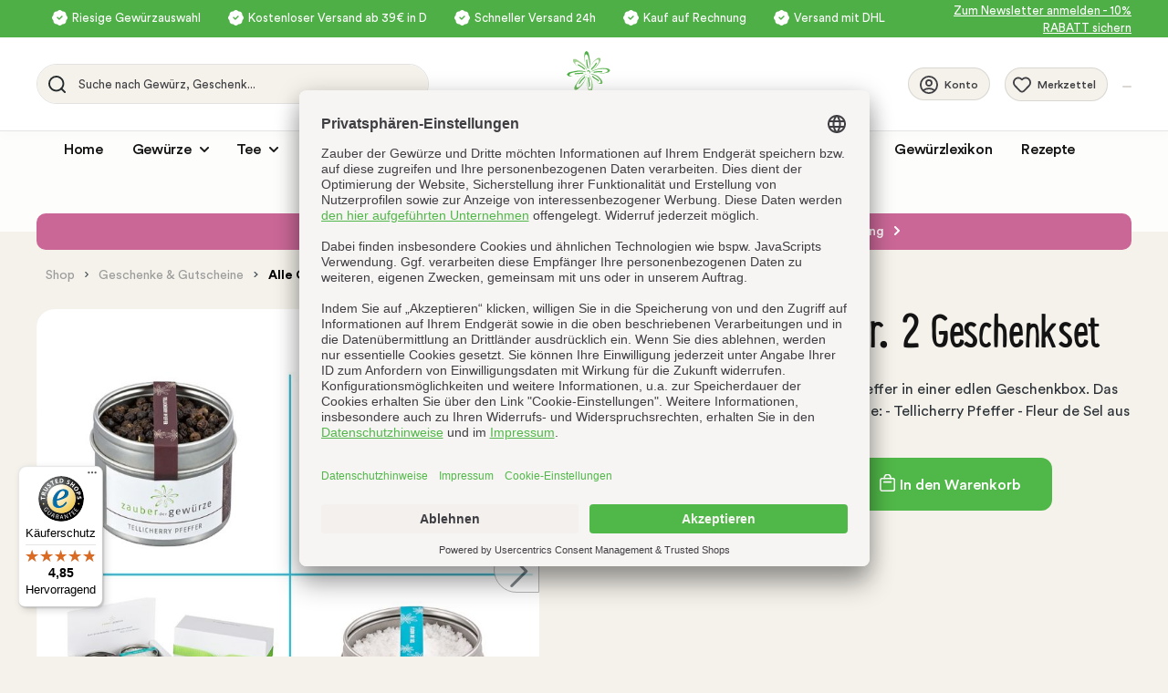

--- FILE ---
content_type: text/html; charset=UTF-8
request_url: https://www.zauberdergewuerze.de/pfeffer-salz-nr.-2-geschenkset
body_size: 31421
content:
<!DOCTYPE html><html lang="de-DE" itemscope="itemscope"><head><meta charset="utf-8"><meta name="viewport" content="width=device-width, initial-scale=1, shrink-to-fit=no"><meta name="author" content=""><meta name="robots" content="index,follow"><meta name="revisit-after" content="15 days"><meta name="keywords" content=""><meta name="description" content="Liebevoll verpackt und schnell geliefert: Unser &#039;Pfeffer &amp; Salz Nr. 2 Geschenkset&#039; kommt nicht nur bei Ihnen gut an. Ein tolles Geschenk für Freunde der guten Küche."><meta property="og:type" content="product"/><meta property="og:site_name" content="Zauber der Gewürze"/><meta property="og:url" content="https://www.zauberdergewuerze.de/pfeffer-salz-nr.-2-geschenkset"/><meta property="og:title" content="Das &#039;Pfeffer &amp; Salz Nr. 2 Geschenkset&#039; im Online-Shop kaufen"/><meta property="og:description" content="Liebevoll verpackt und schnell geliefert: Unser &#039;Pfeffer &amp; Salz Nr. 2 Geschenkset&#039; kommt nicht nur bei Ihnen gut an. Ein tolles Geschenk für Freunde der guten Küche."/><meta property="og:image" content="https://www.zauberdergewuerze.de/media/3f/45/05/1752221361/pfeffer-salz-nr-2-887dad95ed772581.jpg"/><meta property="product:brand" content="Zauber der Gewürze"/><meta property="product:price:amount" content="17.25"/><meta property="product:price:currency" content="EUR"/><meta property="product:product_link" content="https://www.zauberdergewuerze.de/pfeffer-salz-nr.-2-geschenkset"/><meta name="twitter:card" content="product"/><meta name="twitter:site" content="Zauber der Gewürze"/><meta property="twitter:title" content="Das &#039;Pfeffer &amp; Salz Nr. 2 Geschenkset&#039; im Online-Shop kaufen"/><meta property="twitter:description" content="Liebevoll verpackt und schnell geliefert: Unser &#039;Pfeffer &amp; Salz Nr. 2 Geschenkset&#039; kommt nicht nur bei Ihnen gut an. Ein tolles Geschenk für Freunde der guten Küche."/><meta property="twitter:image" content="https://www.zauberdergewuerze.de/media/3f/45/05/1752221361/pfeffer-salz-nr-2-887dad95ed772581.jpg"/><meta content="Zauber der Gewürze"><meta content=""><meta content="true"><meta content="https://www.zauberdergewuerze.de/media/2e/13/b2/1697525777/logo_zdg.svg"><style> .is-tanmar-infinite-scrolling.is-ctl-navigation .pagination-nav, .is-tanmar-infinite-scrolling.is-ctl-search .pagination-nav{ display: none; } </style><script type="application/ld+json"> [{"@context":"https:\/\/schema.org\/","@type":"Product","name":"Das Pfeffer & Salz Nr. 2 Geschenkset","description":null,"sku":"5407","mpn":"5407","brand":{"@type":"Brand","name":"Zauber der Gew\u00fcrze"},"image":["https:\/\/www.zauberdergewuerze.de\/media\/3f\/45\/05\/1752221361\/pfeffer-salz-nr-2-887dad95ed772581.jpg","https:\/\/www.zauberdergewuerze.de\/media\/10\/14\/26\/1710405336\/5407-das-pfeffer-und-salz-nr-2-geschenkset_7fa636a45d505932.jpg"],"offers":[{"@type":"Offer","availability":"https:\/\/schema.org\/LimitedAvailability","itemCondition":"https:\/\/schema.org\/NewCondition","priceCurrency":"EUR","priceValidUntil":"2026-01-28","url":"https:\/\/www.zauberdergewuerze.de\/pfeffer-salz-nr.-2-geschenkset","price":17.25}]},{"@context":"https:\/\/schema.org","@type":"BreadcrumbList","itemListElement":[{"@type":"ListItem","position":1,"name":"Geschenke & Gutscheine","item":"https:\/\/www.zauberdergewuerze.de\/geschenke-gutscheine"},{"@type":"ListItem","position":2,"name":"Alle Geschenksets","item":"https:\/\/www.zauberdergewuerze.de\/geschenke-gutscheine\/alle-geschenksets"}]}] </script><link rel="shortcut icon" href="https://www.zauberdergewuerze.de/media/1a/2b/c8/1702994470/Auswahl_5778.png"><link rel="canonical" href="https://www.zauberdergewuerze.de/pfeffer-salz-nr.-2-geschenkset"><title>Das &#039;Pfeffer &amp; Salz Nr. 2 Geschenkset&#039; im Online-Shop kaufen</title><link rel="preload" href="https://www.zauberdergewuerze.de/theme/018b184165487151ada5ac1dfe7ee253/assets/font/lunchbox/LunchBox.woff2?1756212491" as="font" type="font/woff2" crossorigin><link rel="preload" href="https://www.zauberdergewuerze.de/theme/018b184165487151ada5ac1dfe7ee253/assets/font/circular/CircularStd-Book.woff2?1756212491" as="font" type="font/woff2" crossorigin><link rel="preload" href="https://www.zauberdergewuerze.de/theme/018b184165487151ada5ac1dfe7ee253/assets/font/circular/CircularStd-Medium.woff2?1756212491" as="font" type="font/woff2" crossorigin><link rel="preload" href="https://www.zauberdergewuerze.de/theme/018b184165487151ada5ac1dfe7ee253/assets/font/circular/CircularStd-Bold.woff2?1756212491" as="font" type="font/woff2" crossorigin><link rel="stylesheet" href="https://www.zauberdergewuerze.de/theme/7211697e7ca69f5bd0f450fd49119f8d/css/all.css?1756212491"><style data-plugin="zenitPlatformNotificationBar"></style> <script>window.features={"V6_5_0_0":true,"v6.5.0.0":true,"V6_6_0_0":false,"v6.6.0.0":false,"V6_7_0_0":false,"v6.7.0.0":false,"VUE3":false,"vue3":false,"MEDIA_PATH":false,"media.path":false,"ES_MULTILINGUAL_INDEX":false,"es.multilingual.index":false,"STOCK_HANDLING":false,"stock.handling":false,"ASYNC_THEME_COMPILATION":false,"async.theme.compilation":false,"FEATURE_SWAGCMSEXTENSIONS_1":true,"feature.swagcmsextensions.1":true,"FEATURE_SWAGCMSEXTENSIONS_2":true,"feature.swagcmsextensions.2":true,"FEATURE_SWAGCMSEXTENSIONS_8":true,"feature.swagcmsextensions.8":true,"FEATURE_SWAGCMSEXTENSIONS_63":true,"feature.swagcmsextensions.63":true};dataLayer=window.dataLayer||[];dataLayer.push({ecommerce:null});dataLayer.push({"pageTitle":"Das 'Pfeffer & Salz Nr. 2 Geschenkset' im Online-Shop kaufen","pageSubCategory":"","pageCategoryID":"","pageSubCategoryID":"","pageCountryCode":"de-DE","pageLanguageCode":"Deutsch","pageVersion":1,"pageTestVariation":"1","pageValue":1,"pageAttributes":"1","pageCategory":"Product","productID":"018b6777fa537295a3204594240d6a11","productName":"Das Pfeffer & Salz Nr. 2 Geschenkset","productPrice":"17.25","productEAN":"4260208944292","productSku":"5407","productManufacturerNumber":"","productCategory":"Alle Geschenksets","productCategoryID":"0797585215564e7192e95bc326907726","productCurrency":"EUR","visitorLoginState":"Logged Out","visitorType":"NOT LOGGED IN","visitorLifetimeValue":0,"visitorExistingCustomer":"No"});dataLayer.push({"event":"view_item","ecommerce":{"currency":"EUR","value":17.25,"items":[{"item_name":"Das Pfeffer & Salz Nr. 2 Geschenkset","item_id":"5407","price":17.25,"index":0,"item_list_name":"Category","quantity":1,"item_category":"Alle Geschenksets","item_list_id":"0797585215564e7192e95bc326907726","item_brand":"Zauber der Gew\u00fcrze"}]}});var google_tag_params={"ecomm_pagetype":"product","ecomm_pcat":["Alle Geschenksets"],"ecomm_prodid":"5407","ecomm_pname":"Das Pfeffer & Salz Nr. 2 Geschenkset","ecomm_pvalue":17.25,"ecomm_totalvalue":17.25}
dataLayer.push({'event':'remarketingTriggered','google_tag_params':window.google_tag_params});var googleTagManagerFunction=function(w,d,s,l,i){w[l]=w[l]||[];w[l].push({'gtm.start':new Date().getTime(),event:'gtm.js'});var f=d.getElementsByTagName(s)[0],j=d.createElement(s),dl=l!='dataLayer'?'&l='+l:'';j.async=true;j.src='https://www.googletagmanager.com/gtm.js?id='+i+dl;f.parentNode.insertBefore(j,f);};setTimeout(()=>{googleTagManagerFunction(window,document,'script','dataLayer','GTM-PWPW5K8');},1000);window.activeNavigationId='0797585215564e7192e95bc326907726';window.router={'frontend.cart.offcanvas':'/checkout/offcanvas','frontend.cookie.offcanvas':'/cookie/offcanvas','frontend.checkout.finish.page':'/checkout/finish','frontend.checkout.info':'/widgets/checkout/info','frontend.menu.offcanvas':'/widgets/menu/offcanvas','frontend.cms.page':'/widgets/cms','frontend.cms.navigation.page':'/widgets/cms/navigation','frontend.account.addressbook':'/widgets/account/address-book','frontend.country.country-data':'/country/country-state-data','frontend.app-system.generate-token':'/app-system/Placeholder/generate-token',};window.salesChannelId='018afb8e95057114a322323547069bdd';window.router['widgets.swag.cmsExtensions.quickview']='/swag/cms-extensions/quickview';window.router['widgets.swag.cmsExtensions.quickview.variant']='/swag/cms-extensions/quickview/variant';window.breakpoints={"xs":0,"sm":576,"md":768,"lg":992,"xl":1200};window.customerLoggedInState=0;window.wishlistEnabled=1;window.mollie_javascript_use_shopware='0';document.addEventListener('DOMContentLoaded',function(){var clickableRows=document.querySelectorAll('.clickable-row');clickableRows.forEach(function(row){row.addEventListener('click',function(){var radio=row.querySelector('.custom-control-input');if(!radio.checked){document.querySelectorAll('.custom-control-input').forEach(function(input){input.checked=false;input.closest('.clickable-row').classList.remove('row-highlight');});radio.checked=true;row.classList.add('row-highlight');}});});var firstRadioButton=document.querySelector('.custom-control-input');if(firstRadioButton){firstRadioButton.checked=true;var parentRow=firstRadioButton.closest('.clickable-row');if(parentRow){parentRow.classList.add('row-highlight');}}});window.neti_easy_coupon_designs={urls:{designPreview:'/easy-coupon-design/product-design-preview'}};;(function(){var _pages=parseInt('26',10);window._tanmarInfiniteScrolling={version:'1.5.3',pages:isNaN(_pages)?0:_pages,snippets:{prev:{btn:'Vorherige Produkte laden',navi:'Lade Seite {x} von {y}'},next:{btn:'Weitere Produkte laden',navi:'Lade Seite {x} von {y}'}},customProduct:'',customPrepend:'',customAppend:'',rootMargin:'1400px',threshold:'0.5',debug:false,triggerAfterRenderResponseEvent:true,onlyObserveWithinListingWrapper:false,customPaginationSelector:'.pagination-nav'};})();</script> <script src="https://integrations.etrusted.com/applications/widget.js/v2" async defer></script><script src="https://www.zauberdergewuerze.de/theme/7211697e7ca69f5bd0f450fd49119f8d/js/all.js?1756212491" defer></script><script src="https://www.zauberdergewuerze.de/bundles/molliepayments/mollie-payments.js?1748349658" defer></script></head><body class=" is-ctl-product is-act-index show-conversion-checkout is-tanmar-infinite-scrolling "><noscript class="noscript-main"><div role="alert" class="alert alert-info alert-has-icon"> <span class="icon icon-info"><svg xmlns="http://www.w3.org/2000/svg" xmlns:xlink="http://www.w3.org/1999/xlink" width="24" height="24" viewBox="0 0 24 24"><defs><path d="M12 7c.5523 0 1 .4477 1 1s-.4477 1-1 1-1-.4477-1-1 .4477-1 1-1zm1 9c0 .5523-.4477 1-1 1s-1-.4477-1-1v-5c0-.5523.4477-1 1-1s1 .4477 1 1v5zm11-4c0 6.6274-5.3726 12-12 12S0 18.6274 0 12 5.3726 0 12 0s12 5.3726 12 12zM12 2C6.4772 2 2 6.4772 2 12s4.4772 10 10 10 10-4.4772 10-10S17.5228 2 12 2z" id="icons-default-info" /></defs><use xlink:href="#icons-default-info" fill="#758CA3" fill-rule="evenodd" /></svg></span> <div class="alert-content-container"><div class="alert-content"> Um unseren Shop in vollem Umfang nutzen zu können, empfehlen wir Javascript in deinem Browser zu aktivieren. </div></div></div></noscript><noscript class="noscript-gtm"><iframe src="https://www.googletagmanager.com/ns.html?id=GTM-PWPW5K8" height="0" width="0" style="display:none;visibility:hidden"></iframe></noscript><header class="header-main"><div class="container-fluid p-0"><div class="top-bar"><nav class="top-bar-nav container d-flex justify-content-center align-items-lg-center justify-content-lg-end"><div class="top-bar-info-block d-flex flex-column flex-lg-row"><div class="top-bar-info-row"> <span class="top-bar-icon"> <span class="icon icon-general icon-general-check-with-bg icon-xs"><?xml version="1.0" encoding="UTF-8" standalone="no" ?><!DOCTYPE svg PUBLIC "-//W3C//DTD SVG 1.1//EN" "http://www.w3.org/Graphics/SVG/1.1/DTD/svg11.dtd"><svg xmlns="http://www.w3.org/2000/svg" xmlns:xlink="http://www.w3.org/1999/xlink" version="1.1" width="16.49868" height="16.5004" viewBox="0.2506599999999999 0.7498000000000005 16.49868 16.5004" xml:space="preserve"><desc>Created with Fabric.js 5.3.0</desc><defs></defs><g transform="matrix(1 0 0 1 8.5 9)" id="gY2NMxjX7dSCUjJ1G1zQB"><path style="stroke: rgb(255,255,255); stroke-width: 1.5; stroke-dasharray: none; stroke-linecap: round; stroke-dashoffset: 0; stroke-linejoin: round; stroke-miterlimit: 4; fill: rgb(255,255,255); fill-rule: nonzero; opacity: 1;" transform=" translate(-8.49936, -9.0004)" d="M 1.4125 10.2208 L 2.40833 11.5242 L 2.62333 13.1467 C 2.68119 13.5845 2.88168 13.991 3.1938 14.3034 C 3.50591 14.6158 3.91226 14.8167 4.35 14.875 L 5.97667 15.0925 L 7.27917 16.0875 C 7.62959 16.3554 8.05845 16.5006 8.49958 16.5006 C 8.94071 16.5006 9.36958 16.3554 9.72 16.0875 L 11.0233 15.0917 L 11.0217 15.0917 L 12.645 14.8767 C 13.0828 14.8188 13.4893 14.6183 13.8018 14.3062 C 14.1142 13.9941 14.315 13.5877 14.3733 13.15 L 14.59 11.5233 L 15.5858 10.2208 C 15.8537 9.87035 15.9987 9.4415 15.9987 9.00041 C 15.9987 8.55932 15.8537 8.13047 15.5858 7.78 L 14.5917 6.47583 L 14.3767 4.85333 C 14.3188 4.41553 14.1183 4.00899 13.8062 3.69657 C 13.4941 3.38416 13.0877 3.18328 12.65 3.12499 L 11.0225 2.90833 L 9.72 1.91333 C 9.36958 1.64538 8.94071 1.5002 8.49958 1.5002 C 8.05845 1.5002 7.62959 1.64538 7.27917 1.91333 L 5.97583 2.90833 L 5.9775 2.90833 L 4.35417 3.12416 C 3.91637 3.18202 3.50983 3.38251 3.19741 3.69463 C 2.885 4.00674 2.68412 4.41309 2.62583 4.85083 L 2.40833 6.47749 L 1.4125 7.78 C 1.14494 8.13059 1.00002 8.55939 1.00002 9.00041 C 1.00002 9.44143 1.14494 9.87024 1.4125 10.2208 Z" stroke-linecap="round" /></g><g transform="matrix(1 0 0 1 8.5 9)" id="rGuI2IOolmb5emNj2f3Xr"><path style="stroke: rgb(78,175,70); stroke-width: 1.5; stroke-dasharray: none; stroke-linecap: round; stroke-dashoffset: 0; stroke-linejoin: round; stroke-miterlimit: 4; fill: none; fill-rule: nonzero; opacity: 1;" transform=" translate(-3.50083, -2.2937405)" d="M 5.83583 0.834991 L 2.91833 3.75249 L 1.16583 2.00166" stroke-linecap="round" /></g></svg></span> </span> <span class="top-bar-info">Riesige Gewürzauswahl</span> </div><div class="top-bar-info-row"> <span class="top-bar-icon"> <span class="icon icon-general icon-general-check-with-bg icon-xs"><?xml version="1.0" encoding="UTF-8" standalone="no" ?><!DOCTYPE svg PUBLIC "-//W3C//DTD SVG 1.1//EN" "http://www.w3.org/Graphics/SVG/1.1/DTD/svg11.dtd"><svg xmlns="http://www.w3.org/2000/svg" xmlns:xlink="http://www.w3.org/1999/xlink" version="1.1" width="16.49868" height="16.5004" viewBox="0.2506599999999999 0.7498000000000005 16.49868 16.5004" xml:space="preserve"><desc>Created with Fabric.js 5.3.0</desc><defs></defs><g transform="matrix(1 0 0 1 8.5 9)" id="gY2NMxjX7dSCUjJ1G1zQB"><path style="stroke: rgb(255,255,255); stroke-width: 1.5; stroke-dasharray: none; stroke-linecap: round; stroke-dashoffset: 0; stroke-linejoin: round; stroke-miterlimit: 4; fill: rgb(255,255,255); fill-rule: nonzero; opacity: 1;" transform=" translate(-8.49936, -9.0004)" d="M 1.4125 10.2208 L 2.40833 11.5242 L 2.62333 13.1467 C 2.68119 13.5845 2.88168 13.991 3.1938 14.3034 C 3.50591 14.6158 3.91226 14.8167 4.35 14.875 L 5.97667 15.0925 L 7.27917 16.0875 C 7.62959 16.3554 8.05845 16.5006 8.49958 16.5006 C 8.94071 16.5006 9.36958 16.3554 9.72 16.0875 L 11.0233 15.0917 L 11.0217 15.0917 L 12.645 14.8767 C 13.0828 14.8188 13.4893 14.6183 13.8018 14.3062 C 14.1142 13.9941 14.315 13.5877 14.3733 13.15 L 14.59 11.5233 L 15.5858 10.2208 C 15.8537 9.87035 15.9987 9.4415 15.9987 9.00041 C 15.9987 8.55932 15.8537 8.13047 15.5858 7.78 L 14.5917 6.47583 L 14.3767 4.85333 C 14.3188 4.41553 14.1183 4.00899 13.8062 3.69657 C 13.4941 3.38416 13.0877 3.18328 12.65 3.12499 L 11.0225 2.90833 L 9.72 1.91333 C 9.36958 1.64538 8.94071 1.5002 8.49958 1.5002 C 8.05845 1.5002 7.62959 1.64538 7.27917 1.91333 L 5.97583 2.90833 L 5.9775 2.90833 L 4.35417 3.12416 C 3.91637 3.18202 3.50983 3.38251 3.19741 3.69463 C 2.885 4.00674 2.68412 4.41309 2.62583 4.85083 L 2.40833 6.47749 L 1.4125 7.78 C 1.14494 8.13059 1.00002 8.55939 1.00002 9.00041 C 1.00002 9.44143 1.14494 9.87024 1.4125 10.2208 Z" stroke-linecap="round" /></g><g transform="matrix(1 0 0 1 8.5 9)" id="rGuI2IOolmb5emNj2f3Xr"><path style="stroke: rgb(78,175,70); stroke-width: 1.5; stroke-dasharray: none; stroke-linecap: round; stroke-dashoffset: 0; stroke-linejoin: round; stroke-miterlimit: 4; fill: none; fill-rule: nonzero; opacity: 1;" transform=" translate(-3.50083, -2.2937405)" d="M 5.83583 0.834991 L 2.91833 3.75249 L 1.16583 2.00166" stroke-linecap="round" /></g></svg></span> </span> <span class="top-bar-info">Kostenloser Versand ab 39€ in D</span> </div><div class="top-bar-info-row"> <span class="top-bar-icon"> <span class="icon icon-general icon-general-check-with-bg icon-xs"><?xml version="1.0" encoding="UTF-8" standalone="no" ?><!DOCTYPE svg PUBLIC "-//W3C//DTD SVG 1.1//EN" "http://www.w3.org/Graphics/SVG/1.1/DTD/svg11.dtd"><svg xmlns="http://www.w3.org/2000/svg" xmlns:xlink="http://www.w3.org/1999/xlink" version="1.1" width="16.49868" height="16.5004" viewBox="0.2506599999999999 0.7498000000000005 16.49868 16.5004" xml:space="preserve"><desc>Created with Fabric.js 5.3.0</desc><defs></defs><g transform="matrix(1 0 0 1 8.5 9)" id="gY2NMxjX7dSCUjJ1G1zQB"><path style="stroke: rgb(255,255,255); stroke-width: 1.5; stroke-dasharray: none; stroke-linecap: round; stroke-dashoffset: 0; stroke-linejoin: round; stroke-miterlimit: 4; fill: rgb(255,255,255); fill-rule: nonzero; opacity: 1;" transform=" translate(-8.49936, -9.0004)" d="M 1.4125 10.2208 L 2.40833 11.5242 L 2.62333 13.1467 C 2.68119 13.5845 2.88168 13.991 3.1938 14.3034 C 3.50591 14.6158 3.91226 14.8167 4.35 14.875 L 5.97667 15.0925 L 7.27917 16.0875 C 7.62959 16.3554 8.05845 16.5006 8.49958 16.5006 C 8.94071 16.5006 9.36958 16.3554 9.72 16.0875 L 11.0233 15.0917 L 11.0217 15.0917 L 12.645 14.8767 C 13.0828 14.8188 13.4893 14.6183 13.8018 14.3062 C 14.1142 13.9941 14.315 13.5877 14.3733 13.15 L 14.59 11.5233 L 15.5858 10.2208 C 15.8537 9.87035 15.9987 9.4415 15.9987 9.00041 C 15.9987 8.55932 15.8537 8.13047 15.5858 7.78 L 14.5917 6.47583 L 14.3767 4.85333 C 14.3188 4.41553 14.1183 4.00899 13.8062 3.69657 C 13.4941 3.38416 13.0877 3.18328 12.65 3.12499 L 11.0225 2.90833 L 9.72 1.91333 C 9.36958 1.64538 8.94071 1.5002 8.49958 1.5002 C 8.05845 1.5002 7.62959 1.64538 7.27917 1.91333 L 5.97583 2.90833 L 5.9775 2.90833 L 4.35417 3.12416 C 3.91637 3.18202 3.50983 3.38251 3.19741 3.69463 C 2.885 4.00674 2.68412 4.41309 2.62583 4.85083 L 2.40833 6.47749 L 1.4125 7.78 C 1.14494 8.13059 1.00002 8.55939 1.00002 9.00041 C 1.00002 9.44143 1.14494 9.87024 1.4125 10.2208 Z" stroke-linecap="round" /></g><g transform="matrix(1 0 0 1 8.5 9)" id="rGuI2IOolmb5emNj2f3Xr"><path style="stroke: rgb(78,175,70); stroke-width: 1.5; stroke-dasharray: none; stroke-linecap: round; stroke-dashoffset: 0; stroke-linejoin: round; stroke-miterlimit: 4; fill: none; fill-rule: nonzero; opacity: 1;" transform=" translate(-3.50083, -2.2937405)" d="M 5.83583 0.834991 L 2.91833 3.75249 L 1.16583 2.00166" stroke-linecap="round" /></g></svg></span> </span> <span class="top-bar-info">Schneller Versand 24h</span> </div><div class="top-bar-info-row"> <span class="top-bar-icon"> <span class="icon icon-general icon-general-check-with-bg icon-xs"><?xml version="1.0" encoding="UTF-8" standalone="no" ?><!DOCTYPE svg PUBLIC "-//W3C//DTD SVG 1.1//EN" "http://www.w3.org/Graphics/SVG/1.1/DTD/svg11.dtd"><svg xmlns="http://www.w3.org/2000/svg" xmlns:xlink="http://www.w3.org/1999/xlink" version="1.1" width="16.49868" height="16.5004" viewBox="0.2506599999999999 0.7498000000000005 16.49868 16.5004" xml:space="preserve"><desc>Created with Fabric.js 5.3.0</desc><defs></defs><g transform="matrix(1 0 0 1 8.5 9)" id="gY2NMxjX7dSCUjJ1G1zQB"><path style="stroke: rgb(255,255,255); stroke-width: 1.5; stroke-dasharray: none; stroke-linecap: round; stroke-dashoffset: 0; stroke-linejoin: round; stroke-miterlimit: 4; fill: rgb(255,255,255); fill-rule: nonzero; opacity: 1;" transform=" translate(-8.49936, -9.0004)" d="M 1.4125 10.2208 L 2.40833 11.5242 L 2.62333 13.1467 C 2.68119 13.5845 2.88168 13.991 3.1938 14.3034 C 3.50591 14.6158 3.91226 14.8167 4.35 14.875 L 5.97667 15.0925 L 7.27917 16.0875 C 7.62959 16.3554 8.05845 16.5006 8.49958 16.5006 C 8.94071 16.5006 9.36958 16.3554 9.72 16.0875 L 11.0233 15.0917 L 11.0217 15.0917 L 12.645 14.8767 C 13.0828 14.8188 13.4893 14.6183 13.8018 14.3062 C 14.1142 13.9941 14.315 13.5877 14.3733 13.15 L 14.59 11.5233 L 15.5858 10.2208 C 15.8537 9.87035 15.9987 9.4415 15.9987 9.00041 C 15.9987 8.55932 15.8537 8.13047 15.5858 7.78 L 14.5917 6.47583 L 14.3767 4.85333 C 14.3188 4.41553 14.1183 4.00899 13.8062 3.69657 C 13.4941 3.38416 13.0877 3.18328 12.65 3.12499 L 11.0225 2.90833 L 9.72 1.91333 C 9.36958 1.64538 8.94071 1.5002 8.49958 1.5002 C 8.05845 1.5002 7.62959 1.64538 7.27917 1.91333 L 5.97583 2.90833 L 5.9775 2.90833 L 4.35417 3.12416 C 3.91637 3.18202 3.50983 3.38251 3.19741 3.69463 C 2.885 4.00674 2.68412 4.41309 2.62583 4.85083 L 2.40833 6.47749 L 1.4125 7.78 C 1.14494 8.13059 1.00002 8.55939 1.00002 9.00041 C 1.00002 9.44143 1.14494 9.87024 1.4125 10.2208 Z" stroke-linecap="round" /></g><g transform="matrix(1 0 0 1 8.5 9)" id="rGuI2IOolmb5emNj2f3Xr"><path style="stroke: rgb(78,175,70); stroke-width: 1.5; stroke-dasharray: none; stroke-linecap: round; stroke-dashoffset: 0; stroke-linejoin: round; stroke-miterlimit: 4; fill: none; fill-rule: nonzero; opacity: 1;" transform=" translate(-3.50083, -2.2937405)" d="M 5.83583 0.834991 L 2.91833 3.75249 L 1.16583 2.00166" stroke-linecap="round" /></g></svg></span> </span> <span class="top-bar-info">Kauf auf Rechnung</span> </div><div class="top-bar-info-row"> <span class="top-bar-icon"> <span class="icon icon-general icon-general-check-with-bg icon-xs"><?xml version="1.0" encoding="UTF-8" standalone="no" ?><!DOCTYPE svg PUBLIC "-//W3C//DTD SVG 1.1//EN" "http://www.w3.org/Graphics/SVG/1.1/DTD/svg11.dtd"><svg xmlns="http://www.w3.org/2000/svg" xmlns:xlink="http://www.w3.org/1999/xlink" version="1.1" width="16.49868" height="16.5004" viewBox="0.2506599999999999 0.7498000000000005 16.49868 16.5004" xml:space="preserve"><desc>Created with Fabric.js 5.3.0</desc><defs></defs><g transform="matrix(1 0 0 1 8.5 9)" id="gY2NMxjX7dSCUjJ1G1zQB"><path style="stroke: rgb(255,255,255); stroke-width: 1.5; stroke-dasharray: none; stroke-linecap: round; stroke-dashoffset: 0; stroke-linejoin: round; stroke-miterlimit: 4; fill: rgb(255,255,255); fill-rule: nonzero; opacity: 1;" transform=" translate(-8.49936, -9.0004)" d="M 1.4125 10.2208 L 2.40833 11.5242 L 2.62333 13.1467 C 2.68119 13.5845 2.88168 13.991 3.1938 14.3034 C 3.50591 14.6158 3.91226 14.8167 4.35 14.875 L 5.97667 15.0925 L 7.27917 16.0875 C 7.62959 16.3554 8.05845 16.5006 8.49958 16.5006 C 8.94071 16.5006 9.36958 16.3554 9.72 16.0875 L 11.0233 15.0917 L 11.0217 15.0917 L 12.645 14.8767 C 13.0828 14.8188 13.4893 14.6183 13.8018 14.3062 C 14.1142 13.9941 14.315 13.5877 14.3733 13.15 L 14.59 11.5233 L 15.5858 10.2208 C 15.8537 9.87035 15.9987 9.4415 15.9987 9.00041 C 15.9987 8.55932 15.8537 8.13047 15.5858 7.78 L 14.5917 6.47583 L 14.3767 4.85333 C 14.3188 4.41553 14.1183 4.00899 13.8062 3.69657 C 13.4941 3.38416 13.0877 3.18328 12.65 3.12499 L 11.0225 2.90833 L 9.72 1.91333 C 9.36958 1.64538 8.94071 1.5002 8.49958 1.5002 C 8.05845 1.5002 7.62959 1.64538 7.27917 1.91333 L 5.97583 2.90833 L 5.9775 2.90833 L 4.35417 3.12416 C 3.91637 3.18202 3.50983 3.38251 3.19741 3.69463 C 2.885 4.00674 2.68412 4.41309 2.62583 4.85083 L 2.40833 6.47749 L 1.4125 7.78 C 1.14494 8.13059 1.00002 8.55939 1.00002 9.00041 C 1.00002 9.44143 1.14494 9.87024 1.4125 10.2208 Z" stroke-linecap="round" /></g><g transform="matrix(1 0 0 1 8.5 9)" id="rGuI2IOolmb5emNj2f3Xr"><path style="stroke: rgb(78,175,70); stroke-width: 1.5; stroke-dasharray: none; stroke-linecap: round; stroke-dashoffset: 0; stroke-linejoin: round; stroke-miterlimit: 4; fill: none; fill-rule: nonzero; opacity: 1;" transform=" translate(-3.50083, -2.2937405)" d="M 5.83583 0.834991 L 2.91833 3.75249 L 1.16583 2.00166" stroke-linecap="round" /></g></svg></span> </span> <span class="top-bar-info">Versand mit DHL</span> </div></div><div class="top-bar-newsletter-row"><a href="#newsletter-anmeldung-footer"> <span class="top-bar-newsletter">Zum Newsletter anmelden - 10% RABATT sichern</span> </a></div></nav></div><div class="container header-container d-md-flex flex-md-row-reverse align-items-md-center justify-content-md-between"><div class="row g-md-2 py-md-0 flex-md-fill d-flex align-items-center justify-content-between header-row"><div class="col-12 header-actions-col"><div class="row g-0 align-items-center"><div class="col-auto d-block d-md-none"><div class="menu-button"> <button class="btn p-0 nav-main-toggle-btn header-actions-btn" type="button" data-offcanvas-menu="true" aria-label="Menü"> <span class="icon icon-stack"><svg xmlns="http://www.w3.org/2000/svg" xmlns:xlink="http://www.w3.org/1999/xlink" width="24" height="24" viewBox="0 0 24 24"><defs><path d="M3 13c-.5523 0-1-.4477-1-1s.4477-1 1-1h18c.5523 0 1 .4477 1 1s-.4477 1-1 1H3zm0-7c-.5523 0-1-.4477-1-1s.4477-1 1-1h18c.5523 0 1 .4477 1 1s-.4477 1-1 1H3zm0 14c-.5523 0-1-.4477-1-1s.4477-1 1-1h18c.5523 0 1 .4477 1 1s-.4477 1-1 1H3z" id="icons-default-stack" /></defs><use xlink:href="#icons-default-stack" fill="#758CA3" fill-rule="evenodd" /></svg></span> </button> </div></div><div class="col-auto flex-grow-1 col-lg-auto header-logo-col"><div class="header-logo-main"><a class="header-logo-main-link" href="/" title="Zur Startseite gehen"><picture class="header-logo-picture"><img src="https://www.zauberdergewuerze.de/media/2e/13/b2/1697525777/logo_zdg.svg" alt="Zur Startseite gehen" class="img-fluid header-logo-main-img"></picture></a></div></div><div class="col-auto"><div class="account-menu"><div class="dropdown"> <button class="btn account-menu-btn btn-light-header-from-lg header-actions-btn" type="button" id="accountWidget" data-offcanvas-account-menu="true" data-bs-toggle="dropdown" aria-haspopup="true" aria-expanded="false" aria-label="Ihr Konto" title="Ihr Konto"> <span class="icon icon-general icon-general-user-account icon-custom-size"><?xml version="1.0" encoding="UTF-8" standalone="no" ?><!DOCTYPE svg PUBLIC "-//W3C//DTD SVG 1.1//EN" "http://www.w3.org/Graphics/SVG/1.1/DTD/svg11.dtd"><svg xmlns="http://www.w3.org/2000/svg" xmlns:xlink="http://www.w3.org/1999/xlink" version="1.1" width="16.5" height="16.5" viewBox="5.75 5.75 16.5 16.5" xml:space="preserve"><desc>Created with Fabric.js 5.3.0</desc><defs></defs><g transform="matrix(1 0 0 1 14 14)" id="4HcCPFjkAVp7FXiPIiYaC" clip-path="url(#CLIPPATH_29)"><clipPath id="CLIPPATH_29"><rect id="clip0_1810_177" x="-10" y="-10" rx="0" ry="0" width="20" height="20" /></clipPath><path style="stroke: rgb(63,62,66); stroke-width: 1.5; stroke-dasharray: none; stroke-linecap: round; stroke-dashoffset: 0; stroke-linejoin: round; stroke-miterlimit: 4; fill: none; fill-rule: nonzero; opacity: 1;" transform=" translate(-10, -10)" d="M 10 17.5 C 14.1421 17.5 17.5 14.1421 17.5 10 C 17.5 5.85786 14.1421 2.5 10 2.5 C 5.85786 2.5 2.5 5.85786 2.5 10 C 2.5 14.1421 5.85786 17.5 10 17.5 Z" stroke-linecap="round" /></g><g transform="matrix(1 0 0 1 14 12.33332)" id="CmTKlBc8iXF5_SsyNZ8Kg" clip-path="url(#CLIPPATH_30)"><clipPath id="CLIPPATH_30"><rect id="clip0_1810_177" x="-10" y="-10" rx="0" ry="0" width="20" height="20" /></clipPath><path style="stroke: rgb(63,62,66); stroke-width: 1.5; stroke-dasharray: none; stroke-linecap: round; stroke-dashoffset: 0; stroke-linejoin: round; stroke-miterlimit: 4; fill: none; fill-rule: nonzero; opacity: 1;" transform=" translate(-10, -8.33332)" d="M 10 10.8333 C 11.3807 10.8333 12.5 9.71405 12.5 8.33334 C 12.5 6.95262 11.3807 5.83334 10 5.83334 C 8.61929 5.83334 7.5 6.95262 7.5 8.33334 C 7.5 9.71405 8.61929 10.8333 10 10.8333 Z" stroke-linecap="round" /></g><g transform="matrix(1 0 0 1 14 18.16665)" id="vGbb1seG_QqTiIfzn0Bk_" clip-path="url(#CLIPPATH_31)"><clipPath id="CLIPPATH_31"><rect id="clip0_1810_177" x="-10" y="-10" rx="0" ry="0" width="20" height="20" /></clipPath><path style="stroke: rgb(63,62,66); stroke-width: 1.5; stroke-dasharray: none; stroke-linecap: round; stroke-dashoffset: 0; stroke-linejoin: round; stroke-miterlimit: 4; fill: none; fill-rule: nonzero; opacity: 1;" transform=" translate(-10, -14.16665)" d="M 5 15 C 6.44247 13.9182 8.19691 13.3333 10 13.3333 C 11.8031 13.3333 13.5575 13.9182 15 15" stroke-linecap="round" /></g></svg></span> <span class="text-near-account-icon d-none d-lg-inline-block">Konto</span> </button> <div class="dropdown-menu dropdown-menu-end account-menu-dropdown js-account-menu-dropdown" aria-labelledby="accountWidget"><div class="offcanvas-header"> <button class="btn offcanvas-close js-offcanvas-close"> <span class="icon icon-general icon-general-close icon-lg"><svg width="20" height="15" viewBox="0 0 20 15" fill="none" xmlns="http://www.w3.org/2000/svg"><rect width="18" height="2" transform="translate(4) rotate(45)" fill="white"/><rect width="18" height="2" transform="translate(3 13) rotate(-45)" fill="white"/></svg></span> </button> </div><div class="offcanvas-body"><div class="account-menu"><div class="dropdown-header account-menu-header"> Ihr Konto </div><div class="account-menu-login"><a href="/account/login" title="Anmelden" class="btn btn-primary account-menu-login-button"> Anmelden </a><div class="account-menu-register"> oder <a href="/account/login" title="Registrieren">registrieren</a></div></div><div class="account-menu-links"><div class="header-account-menu"><div class="card account-menu-inner"><div class="list-group list-group-flush account-aside-list-group"><a href="/account" title="Übersicht" class="list-group-item list-group-item-action account-aside-item"> Übersicht </a><a href="/account/profile" title="Persönliches Profil" class="list-group-item list-group-item-action account-aside-item"> Persönliches Profil </a><a href="/account/address" title="Adressen" class="list-group-item list-group-item-action account-aside-item"> Adressen </a><a href="/account/payment" title="Zahlungsarten" class="list-group-item list-group-item-action account-aside-item"> Zahlungsarten </a><a href="/account/order" title="Bestellungen" class="list-group-item list-group-item-action account-aside-item"> Bestellungen </a><a href="/EasyCoupon/list" title="Meine Gutscheine" class="list-group-item list-group-item-action account-aside-item"> Meine Gutscheine </a><a href="/account/mollie/subscriptions" title="Abonnements" class="list-group-item list-group-item-action account-aside-item"> Abonnements </a><a href="/wishlist" title="Merkzettel" class="list-group-item list-group-item-action account-aside-item"> Merkzettel </a></div></div></div></div></div></div></div></div></div></div><div class="col-auto d-none d-md-block"><div class="header-wishlist ps-lg-3"><a class="btn header-wishlist-btn header-actions-btn btn-light-header-from-lg" href="/wishlist" title="Merkzettel" aria-label="Merkzettel"> <span class="header-wishlist-icon"> <span class="icon icon-general icon-general-wishlist icon-custom-size"><?xml version="1.0" encoding="UTF-8" standalone="no" ?><!DOCTYPE svg PUBLIC "-//W3C//DTD SVG 1.1//EN" "http://www.w3.org/Graphics/SVG/1.1/DTD/svg11.dtd"><svg xmlns="http://www.w3.org/2000/svg" xmlns:xlink="http://www.w3.org/1999/xlink" version="1.1" width="16.50034" height="13.999224" viewBox="7.645843175030347 5.99711177595636 16.50034 13.999224" xml:space="preserve"><desc>Created with Fabric.js 5.3.0</desc><defs></defs><g transform="matrix(1 0 0 1 15.896013175 12.996723776)" id="XTI7roLIfVxGY3SzcTS9K"><path style="stroke: rgb(63,62,66); stroke-width: 1.5; stroke-dasharray: none; stroke-linecap: round; stroke-dashoffset: 0; stroke-linejoin: round; stroke-miterlimit: 4; fill: none; fill-rule: nonzero; opacity: 1;" transform=" translate(-8.99993, -6.999688)" d="M 9.42495 1.97834 L 8.99995 2.40917 L 8.57495 1.97834 C 8.19197 1.58946 7.73548 1.28064 7.23203 1.06985 C 6.72859 0.859055 6.18824 0.750499 5.64245 0.750499 C 5.09665 0.750499 4.55631 0.859055 4.05286 1.06985 C 3.54941 1.28064 3.09292 1.58946 2.70995 1.97834 C 1.93396 2.77555 1.49976 3.84415 1.49976 4.95667 C 1.49976 6.06919 1.93396 7.13779 2.70995 7.935 L 7.20411 12.4975 C 7.43867 12.7356 7.71823 12.9247 8.02653 13.0537 C 8.33483 13.1828 8.66572 13.2493 8.99995 13.2493 C 9.33417 13.2493 9.66506 13.1828 9.97336 13.0537 C 10.2817 12.9247 10.5612 12.7356 10.7958 12.4975 L 15.2899 7.935 C 16.0659 7.13779 16.5001 6.06919 16.5001 4.95667 C 16.5001 3.84415 16.0659 2.77555 15.2899 1.97834 C 14.907 1.58933 14.4504 1.28041 13.9469 1.06954 C 13.4434 0.858672 12.9029 0.750076 12.357 0.750076 C 11.8111 0.750076 11.2707 0.858672 10.7672 1.06954 C 10.2636 1.28041 9.80793 1.58933 9.42495 1.97834 Z" stroke-linecap="round" /></g></svg></span> </span> <span class="header-wishlist-badge" id="wishlist-basket" data-wishlist-storage="true" data-wishlist-storage-options="{&quot;listPath&quot;:&quot;\/wishlist\/list&quot;,&quot;mergePath&quot;:&quot;\/wishlist\/merge&quot;,&quot;pageletPath&quot;:&quot;\/wishlist\/merge\/pagelet&quot;}" data-wishlist-widget="true" data-wishlist-widget-options="{&quot;showCounter&quot;:true}"></span> <span class="text-near-wishlist-icon d-none d-lg-inline-block">Merkzettel</span> </a></div></div><div class="col-auto"><div class="header-cart ps-lg-3" data-offcanvas-cart="true"><a class="btn pe-md-0 header-cart-btn btn-light-header-from-lg header-actions-btn" href="/checkout/cart" data-cart-widget="true" title="Warenkorb" aria-label="Warenkorb"> <span class="header-cart-icon"> <span class="icon icon-general icon-general-shopping-bag icon-custom-size"><?xml version="1.0" encoding="UTF-8" standalone="no" ?><!DOCTYPE svg PUBLIC "-//W3C//DTD SVG 1.1//EN" "http://www.w3.org/Graphics/SVG/1.1/DTD/svg11.dtd"><svg xmlns="http://www.w3.org/2000/svg" xmlns:xlink="http://www.w3.org/1999/xlink" version="1.1" width="20.66663" height="23.58334" viewBox="3.4807863553999994 1.5281613522999997 20.66663 23.58334" xml:space="preserve"><desc>Created with Fabric.js 5.3.0</desc><defs></defs><g transform="matrix(1 0 0 1 13.8141013554 15.9448313523)" id="10AaMe2eJ1LrULAVsDhEQ" clip-path="url(#CLIPPATH_9)"><clipPath id="CLIPPATH_9"><rect id="clip0_537_5533" x="-14" y="-14" rx="0" ry="0" width="28" height="28" /></clipPath><path style="stroke: rgb(63,62,66); stroke-width: 2; stroke-dasharray: none; stroke-linecap: round; stroke-dashoffset: 0; stroke-linejoin: round; stroke-miterlimit: 4; fill: none; fill-rule: nonzero; opacity: 1;" transform=" translate(-13.999985, -16.33333)" d="M 21 24.5 L 7.00001 24.5 C 6.38117 24.5 5.78767 24.2542 5.35009 23.8166 C 4.9125 23.379 4.66667 22.7855 4.66667 22.1667 L 4.66667 10.5 C 4.66667 9.88115 4.9125 9.28766 5.35009 8.85007 C 5.78767 8.41249 6.38117 8.16666 7.00001 8.16666 L 21 8.16666 C 21.6188 8.16666 22.2123 8.41249 22.6499 8.85007 C 23.0875 9.28766 23.3333 9.88115 23.3333 10.5 L 23.3333 22.1667 C 23.3333 22.7855 23.0875 23.379 22.6499 23.8166 C 22.2123 24.2542 21.6188 24.5 21 24.5 Z" stroke-linecap="round" /></g><g transform="matrix(1 0 0 1 13.8141013554 5.1531613523)" id="XZDq9c-2zFw69dQE7i60G" clip-path="url(#CLIPPATH_10)"><clipPath id="CLIPPATH_10"><rect id="clip0_537_5533" x="-14" y="-14" rx="0" ry="0" width="28" height="28" /></clipPath><path style="stroke: rgb(63,62,66); stroke-width: 2; stroke-dasharray: none; stroke-linecap: round; stroke-dashoffset: 0; stroke-linejoin: round; stroke-miterlimit: 4; fill: none; fill-rule: nonzero; opacity: 1;" transform=" translate(-13.999985, -5.54166)" d="M 18.0833 8.16666 L 18.0833 6.99999 C 18.0833 5.91702 17.6531 4.87841 16.8874 4.11264 C 16.1216 3.34686 15.083 2.91666 14 2.91666 C 12.917 2.91666 11.8784 3.34686 11.1127 4.11264 C 10.3469 4.87841 9.91667 5.91702 9.91667 6.99999 L 9.91667 8.16666" stroke-linecap="round" /></g><g transform="matrix(1 0 0 1 13.8141313554 12.4448013523)" id="XqltSoYIaH7RGCWbyQRmY" clip-path="url(#CLIPPATH_11)"><clipPath id="CLIPPATH_11"><rect id="clip0_537_5533" x="-14" y="-14" rx="0" ry="0" width="28" height="28" /></clipPath><path style="stroke: rgb(63,62,66); stroke-width: 2; stroke-dasharray: none; stroke-linecap: round; stroke-dashoffset: 0; stroke-linejoin: round; stroke-miterlimit: 4; fill: none; fill-rule: nonzero; opacity: 1;" transform=" translate(-14.000015, -12.8333)" d="M 9.33333 12.8333 L 18.6667 12.8333" stroke-linecap="round" /></g></svg></span> </span> <span class="header-cart-total d-none d-lg-inline-block"> 0,00 € <span class="icon icon-general icon-general-arrow-right icon-custom-size-small"><?xml version="1.0" encoding="UTF-8" standalone="no" ?><!DOCTYPE svg PUBLIC "-//W3C//DTD SVG 1.1//EN" "http://www.w3.org/Graphics/SVG/1.1/DTD/svg11.dtd"><svg xmlns="http://www.w3.org/2000/svg" xmlns:xlink="http://www.w3.org/1999/xlink" version="1.1" width="6" height="10" viewBox="11 9 6 10" xml:space="preserve"><desc>Created with Fabric.js 5.3.0</desc><defs></defs><g transform="matrix(1 0 0 1 14 14)" id="GoydHsZAu-u_vdu3nU9Fz"><path style="stroke: rgb(255,255,255); stroke-width: 2; stroke-dasharray: none; stroke-linecap: square; stroke-dashoffset: 0; stroke-linejoin: miter; stroke-miterlimit: 4; fill: none; fill-rule: nonzero; opacity: 1;" transform=" translate(-4, -6)" d="M 2 10 L 6 6 L 2 2" stroke-linecap="round" /></g></svg></span> </span> </a></div></div></div></div></div><div class="row g-0 col-md-6 flex-md-fill align-items-center header-search-row"><div class="col-sm-auto ps-0 d-none d-md-block d-lg-none"><div class="nav-main-toggle"> <button class="btn ps-0 nav-main-toggle-btn header-actions-btn" type="button" data-offcanvas-menu="true" aria-label="Menü"> <span class="icon icon-stack"><svg xmlns="http://www.w3.org/2000/svg" xmlns:xlink="http://www.w3.org/1999/xlink" width="24" height="24" viewBox="0 0 24 24"><use xlink:href="#icons-default-stack" fill="#758CA3" fill-rule="evenodd" /></svg></span> </button> </div></div><div class="col-12 p-0 order-2 col-sm order-sm-1 header-search-col"><div class="row"><div class="col"><div class="header-search"><form action="/search" method="get" data-search-form="true" data-search-widget-options='{&quot;searchWidgetMinChars&quot;:2}' data-url="/suggest?search=" class="header-search-form"><div class="input-group"> <button type="submit" class="btn header-search-btn hsb-additional" aria-label="Suchen"> <span class="header-search-icon-additional"> <span class="icon icon-general icon-general-search icon-sm"><?xml version="1.0" encoding="UTF-8" standalone="no" ?><!DOCTYPE svg PUBLIC "-//W3C//DTD SVG 1.1//EN" "http://www.w3.org/Graphics/SVG/1.1/DTD/svg11.dtd"><svg xmlns="http://www.w3.org/2000/svg" xmlns:xlink="http://www.w3.org/1999/xlink" version="1.1" width="14.83336999999443" height="14.833369999994428" viewBox="6.583330000005568 6.583330000005569 14.83336999999443 14.833369999994428" xml:space="preserve"><desc>Created with Fabric.js 5.3.0</desc><defs></defs><g transform="matrix(1 0 0 1 19.1567 19.1567)" id="kzGZpuSvGwEb_niyREWyM" clip-path="url(#CLIPPATH_48)"><clipPath id="CLIPPATH_48"><rect id="clip0_679_11934" x="-10" y="-10" rx="0" ry="0" width="20" height="20" /></clipPath><path style="stroke: rgb(37,43,45); stroke-width: 1.5; stroke-dasharray: none; stroke-linecap: round; stroke-dashoffset: 0; stroke-linejoin: round; stroke-miterlimit: 4; fill: none; fill-rule: nonzero; opacity: 1;" transform=" translate(-15.1567, -15.1567)" d="M 16.6667 16.6667 L 13.6467 13.6467" stroke-linecap="round" /></g><g transform="matrix(1 0 0 1 13.3749985059 13.3749985059)" id="pVKehB37J3S2RoEV3PvpG" clip-path="url(#CLIPPATH_49)"><clipPath id="CLIPPATH_49"><rect id="clip0_679_11934" x="-10" y="-10" rx="0" ry="0" width="20" height="20" /></clipPath><path style="stroke: rgb(37,43,45); stroke-width: 1.5; stroke-dasharray: none; stroke-linecap: round; stroke-dashoffset: 0; stroke-linejoin: round; stroke-miterlimit: 4; fill: none; fill-rule: nonzero; opacity: 1;" transform=" translate(-9.3749985059, -9.3749985059)" d="M 3.33333 9.375 C 3.33333 10.5699 3.68767 11.738 4.35153 12.7316 C 5.0154 13.7251 5.95898 14.4995 7.06295 14.9568 C 8.16692 15.414 9.3817 15.5337 10.5537 15.3006 C 11.7256 15.0675 12.8022 14.492 13.6471 13.6471 C 14.492 12.8022 15.0675 11.7256 15.3006 10.5537 C 15.5337 9.3817 15.414 8.16692 14.9568 7.06295 C 14.4995 5.95898 13.7251 5.0154 12.7316 4.35153 C 11.738 3.68767 10.5699 3.33333 9.375 3.33333 C 7.77265 3.33333 6.23592 3.96986 5.10289 5.10289 C 3.96986 6.23592 3.33333 7.77265 3.33333 9.375 Z" stroke-linecap="round" /></g></svg></span> </span> </button> <input type="search" name="search" class="form-control header-search-input" autocomplete="off" autocapitalize="off" placeholder="Suche nach Gewürz, Geschenk... " aria-label="Suche nach Gewürz, Geschenk... " value=""> <button type="submit" style="display: none;" class="btn header-search-btn-clear" aria-label="Suchen"> <span class="header-search-clear-icon"> <span class="icon icon-general icon-general-close icon-sm"><svg width="20" height="15" viewBox="0 0 20 15" fill="none" xmlns="http://www.w3.org/2000/svg"><rect width="18" height="2" transform="translate(4) rotate(45)" fill="white"/><rect width="18" height="2" transform="translate(3 13) rotate(-45)" fill="white"/></svg></span> </span> </button> </div></form></div></div></div></div></div></div></div></header><div class="nav-main"><div class="main-navigation" id="mainNavigation" data-flyout-menu="true"><div class="container"><nav class="nav main-navigation-menu" itemscope="itemscope"><a class="nav-link main-navigation-link home-link" href="/" title="Home"><div class="main-navigation-link-text"> <span >Home</span> </div></a><a class="nav-link main-navigation-link" href="https://www.zauberdergewuerze.de/gewuerze" data-flyout-menu-trigger="c6d775fd5f4e48e6953f3e1dff356c6c" title="Gewürze"><div class="main-navigation-link-text"> <span >Gewürze</span> <span class="custom-arrow-right-black"></span> </div></a><a class="nav-link main-navigation-link" href="https://www.zauberdergewuerze.de/tee" data-flyout-menu-trigger="62515e74fa7147c1b8ba06db29b79855" title="Tee"><div class="main-navigation-link-text"> <span >Tee</span> <span class="custom-arrow-right-black"></span> </div></a><a class="nav-link main-navigation-link active" href="https://www.zauberdergewuerze.de/geschenke-gutscheine" data-flyout-menu-trigger="5e8c369c30874feda62474f84b17cfcf" title="Geschenke &amp; Gutscheine"><div class="main-navigation-link-text"> <span >Geschenke &amp; Gutscheine</span> <span class="custom-arrow-right-black"></span> </div></a><a class="nav-link main-navigation-link" href="https://www.zauberdergewuerze.de/neuheiten" title="Neuheiten"><div class="main-navigation-link-text"> <span >Neuheiten</span> </div></a><a class="nav-link main-navigation-link" href="https://www.zauberdergewuerze.de/gewuerzsets" data-flyout-menu-trigger="4ee1c687f8364dfeb5c3a084cbb2bfd8" title="Gewürzsets %"><div class="main-navigation-link-text"> <span >Gewürzsets %</span> <span class="custom-arrow-right-black"></span> </div></a><a class="nav-link main-navigation-link" href="https://www.zauberdergewuerze.de/adventskalender/" title="Adventskalender"><div class="main-navigation-link-text"> <span >Adventskalender</span> </div></a><a class="nav-link main-navigation-link" href="https://www.zauberdergewuerze.de/magazin/gewuerzlexikon" target="_blank" title="Gewürzlexikon"><div class="main-navigation-link-text"> <span >Gewürzlexikon</span> </div></a><a class="nav-link main-navigation-link" href="https://www.zauberdergewuerze.de/rezepte" title="Rezepte"><div class="main-navigation-link-text"> <span >Rezepte</span> </div></a><a class="nav-link main-navigation-link" href="https://www.zauberdergewuerze.de/b2b" data-flyout-menu-trigger="f60064f5b0d540c49165998f4c43700a" title="B2B"><div class="main-navigation-link-text"> <span >B2B</span> <span class="custom-arrow-right-black"></span> </div></a></nav></div><div class="navigation-flyouts container"><div class="navigation-flyout" data-flyout-menu-id="c6d775fd5f4e48e6953f3e1dff356c6c"><div class="container"><div class="row custom-navigation-flyout"><div class="col-2 navigation-flyout-element navigation-flyout-left"><div class="nfl-category-text-links"><p><a href="/bestseller/">&diams; Bestseller</a><a href="/neuheiten/" rel="noreferrer noopener" target="_self">&diams; Neuheiten</a><a href="/gewuerze-nach-region/">&diams; Gew&uuml;rze nach Region</a><a href="/gewuerze-a-z/" rel="noreferrer noopener" target="_self">&diams; Gew&uuml;rze A-Z</a>&nbsp;<a href="https://www.zauberdergewuerze.de/gewuerzegewuerze-nach-verwendung">&diams; Gew&uuml;rze nach Verwendung</a>&nbsp;<a href="https://www.zauberdergewuerze.de/gewuerzegewuerze-passend-zu">&diams; Gew&uuml;rze passend zu</a>&nbsp;<a href="http://www.zauberdergewuerze.de/gewuerzegewuerze-nach-jahreszeit">&diams; Gew&uuml;rze nach Jahreszeit</a></p></div><div class="overlay-navigation"></div></div><div class=" col-6 col-xxl-6 col-xxxl-7 navigation-flyout-element navigation-flyout-center"><div class="row navigation-flyout-categories is-level-0"><div class=" col-6 navigation-flyout-col hideit"><a class="d-flex align-items-center nav-item nav-link navigation-flyout-link is-level-0" href="https://www.zauberdergewuerze.de/gewuerzegewuerze-nach-jahreszeit" title="Gewürze nach Jahreszeit"><div class="navigation-flyout-color-box-bg" style="background-color:#f5f2eb"></div><div class="navigation-flyout-category-name">Gewürze nach Jahreszeit <span class="custom-arrow-right-black"></span> </div></a></div><div class=" col-6 navigation-flyout-col hideit"><a class="d-flex align-items-center nav-item nav-link navigation-flyout-link is-level-0" href="https://www.zauberdergewuerze.de/gewuerzegewuerze-nach-verwendung" title="Gewürze nach Verwendung"><div class="navigation-flyout-color-box-bg" style="background-color:#f5f2eb"></div><div class="navigation-flyout-category-name">Gewürze nach Verwendung <span class="custom-arrow-right-black"></span> </div></a></div><div class=" col-6 navigation-flyout-col hideit"><a class="d-flex align-items-center nav-item nav-link navigation-flyout-link is-level-0" href="https://www.zauberdergewuerze.de/gewuerzegewuerze-passend-zu" title="Gewürze passend zu"><div class="navigation-flyout-color-box-bg" style="background-color:#f5f2eb"></div><div class="navigation-flyout-category-name">Gewürze passend zu <span class="custom-arrow-right-black"></span> </div></a></div><div class=" col-6 navigation-flyout-col "><a class="d-flex align-items-center nav-item nav-link navigation-flyout-link is-level-0" href="https://www.zauberdergewuerze.de/gewuerzmischungen" title="Gewürzmischungen"><div class="navigation-flyout-color-box-bg" style="background-color: #57068C;"><img src="https://www.zauberdergewuerze.de/media/ab/a2/17/1698405153/image-42.webp" srcset="https://www.zauberdergewuerze.de/thumbnail/ab/a2/17/1698405153/image-42_1920.webp 1920w, https://www.zauberdergewuerze.de/thumbnail/ab/a2/17/1698405153/image-42_800.webp 800w, https://www.zauberdergewuerze.de/thumbnail/ab/a2/17/1698405153/image-42_400.webp 400w" sizes="310px" class="weedesign-webp navigation-flyout-category-image" alt="alt test" title="title test" data-object-fit="cover" /></div><div class="navigation-flyout-category-name">Gewürzmischungen <span class="custom-arrow-right-black"></span> </div></a></div><div class=" col-6 navigation-flyout-col "><a class="d-flex align-items-center nav-item nav-link navigation-flyout-link is-level-0" href="https://www.zauberdergewuerze.de/einzelgewuerze" title="Einzelgewürze"><div class="navigation-flyout-color-box-bg" style="background-color: #FF6E00;"><img src="https://www.zauberdergewuerze.de/media/d8/cf/70/1701338530/navicon-einzelgewrze.webp" class="weedesign-webp navigation-flyout-category-image" data-object-fit="cover" /></div><div class="navigation-flyout-category-name">Einzelgewürze <span class="custom-arrow-right-black"></span> </div></a></div><div class=" col-6 navigation-flyout-col "><a class="d-flex align-items-center nav-item nav-link navigation-flyout-link is-level-0" href="https://www.zauberdergewuerze.de/dips-specials" title="Dips &amp; Specials"><div class="navigation-flyout-color-box-bg" style="background-color: #e85591;"><img src="https://www.zauberdergewuerze.de/media/b5/b1/32/1701338663/navicon-dippsspecials.webp" class="weedesign-webp navigation-flyout-category-image" data-object-fit="cover" /></div><div class="navigation-flyout-category-name">Dips &amp; Specials <span class="custom-arrow-right-black"></span> </div></a></div><div class=" col-6 navigation-flyout-col "><a class="d-flex align-items-center nav-item nav-link navigation-flyout-link is-level-0" href="https://www.zauberdergewuerze.de/bio-gewuerze" title="Bio Gewürze"><div class="navigation-flyout-color-box-bg" style="background-color: #00AF3F;"><img src="https://www.zauberdergewuerze.de/media/a6/b1/bd/1701338530/navicon-bio.webp" class="weedesign-webp navigation-flyout-category-image" data-object-fit="cover" /></div><div class="navigation-flyout-category-name">Bio Gewürze <span class="custom-arrow-right-black"></span> </div></a></div><div class=" col-6 navigation-flyout-col "><a class="d-flex align-items-center nav-item nav-link navigation-flyout-link is-level-0" href="https://www.zauberdergewuerze.de/pfeffer-de-luxe" title="Pfeffer de Luxe"><div class="navigation-flyout-color-box-bg" style="background-color: #935E3A;"><img src="https://www.zauberdergewuerze.de/media/d1/b6/bc/1701338530/navicon-pfeffer.webp" class="weedesign-webp navigation-flyout-category-image" data-object-fit="cover" /></div><div class="navigation-flyout-category-name">Pfeffer de Luxe <span class="custom-arrow-right-black"></span> </div></a></div><div class=" col-6 navigation-flyout-col "><a class="d-flex align-items-center nav-item nav-link navigation-flyout-link is-level-0" href="https://www.zauberdergewuerze.de/gourmet-salze" title="Gourmet-Salze"><div class="navigation-flyout-color-box-bg" style="background-color: #0CC6DE;"><img src="https://www.zauberdergewuerze.de/media/e9/4c/49/1701338530/navicon-salze.webp" class="weedesign-webp navigation-flyout-category-image" data-object-fit="cover" /></div><div class="navigation-flyout-category-name">Gourmet-Salze <span class="custom-arrow-right-black"></span> </div></a></div><div class=" col-6 navigation-flyout-col "><a class="d-flex align-items-center nav-item nav-link navigation-flyout-link is-level-0" href="https://www.zauberdergewuerze.de/kraeuter" title="Kräuter"><div class="navigation-flyout-color-box-bg" style="background-color: #61C250;"><img src="https://www.zauberdergewuerze.de/media/d8/ea/8d/1701338530/navicon-kruter.webp" class="weedesign-webp navigation-flyout-category-image" data-object-fit="cover" /></div><div class="navigation-flyout-category-name">Kräuter <span class="custom-arrow-right-black"></span> </div></a></div><div class=" col-6 navigation-flyout-col hideit"><a class="d-flex align-items-center nav-item nav-link navigation-flyout-link is-level-0" href="https://www.zauberdergewuerze.de/gewuerze-a-z" title="Gewürze A-Z"><div class="navigation-flyout-color-box-bg" style="background-color: #A5A4DF;"></div><div class="navigation-flyout-category-name">Gewürze A-Z <span class="custom-arrow-right-black"></span> </div></a></div><div class=" col-6 navigation-flyout-col "><a class="d-flex align-items-center nav-item nav-link navigation-flyout-link is-level-0" href="https://www.zauberdergewuerze.de/gewuerzzucker/" title="Gewürzzucker"><div class="navigation-flyout-color-box-bg" style="background-color: #F7A3D5;"><img src="https://www.zauberdergewuerze.de/media/5b/a1/24/1701338530/navicon-zucker.webp" class="weedesign-webp navigation-flyout-category-image" data-object-fit="cover" /></div><div class="navigation-flyout-category-name">Gewürzzucker <span class="custom-arrow-right-black"></span> </div></a></div><div class=" col-6 navigation-flyout-col hideit"><a class="d-flex align-items-center nav-item nav-link navigation-flyout-link is-level-0" href="https://www.zauberdergewuerze.de/gewuerze-nach-region" title="Gewürze nach Region"><div class="navigation-flyout-color-box-bg" style="background-color: #A5A4DF;"></div><div class="navigation-flyout-category-name">Gewürze nach Region <span class="custom-arrow-right-black"></span> </div></a></div></div></div><div class=" col-4 col-xxl-4 col-xxxl-3 navigation-flyout-element navigation-flyout-right"><div class="category-navigation-img-row"><a href="https://www.zauberdergewuerze.de/gewuerzegewuerze-nach-jahreszeitwintergewuerze"><img src="https://www.zauberdergewuerze.de/media/c9/58/fa/1732091742/zauber-der-gewuerze-flammlachs-gewuerz-winter_1000px.jpg" srcset="https://www.zauberdergewuerze.de/thumbnail/c9/58/fa/1732091742/zauber-der-gewuerze-flammlachs-gewuerz-winter_1000px_1920x1920.jpg 1920w, https://www.zauberdergewuerze.de/thumbnail/c9/58/fa/1732091742/zauber-der-gewuerze-flammlachs-gewuerz-winter_1000px_800x800.jpg 800w, https://www.zauberdergewuerze.de/thumbnail/c9/58/fa/1732091742/zauber-der-gewuerze-flammlachs-gewuerz-winter_1000px_400x400.jpg 400w" class="weedesign-webp category-navigation-img" data-object-fit="cover" /></a><div class="category-navigation-img-title-row"><p class="category-navigation-img-title"></p></div><div class="category-navigation-img-link-row"><p class="category-navigation-img-link"><a target="_self" href="https://www.zauberdergewuerze.de/gewuerzegewuerze-nach-jahreszeitwintergewuerze">Entdecke unsere Wintergewürze</a><a href="https://www.zauberdergewuerze.de/adventskalender/" target="_self"></a></p></div></div></div></div></div></div><div class="navigation-flyout" data-flyout-menu-id="62515e74fa7147c1b8ba06db29b79855"><div class="container"><div class="row custom-navigation-flyout"><div class="col-2 navigation-flyout-element navigation-flyout-left"><div class="nfl-category-text-links"><p><a href="/tee/bestseller/" rel="noreferrer noopener" target="_self">&diams;&nbsp;Bestseller</a><a href="/tee/neuheiten/" rel="noreferrer noopener" target="_self">&diams; Neuheiten</a><a href="https://www.zauberdergewuerze.de/teetee-a-z" rel="noreferrer noopener" target="_self">&diams; Tee A-Z</a></p></div><div class="overlay-navigation"></div></div><div class=" col-6 col-xxl-6 col-xxxl-7 navigation-flyout-element navigation-flyout-center"><div class="row navigation-flyout-categories is-level-0"><div class=" col-6 navigation-flyout-col hideit"><a class="d-flex align-items-center nav-item nav-link navigation-flyout-link is-level-0" href="https://www.zauberdergewuerze.de/teebestseller/" title="Bestseller"><div class="navigation-flyout-color-box-bg" style="background-color: #A5A4DF;"><img src="https://www.zauberdergewuerze.de/media/b5/52/f9/1709552252/tee-bestseller.webp" class="weedesign-webp navigation-flyout-category-image" data-object-fit="cover" /></div><div class="navigation-flyout-category-name">Bestseller <span class="custom-arrow-right-black"></span> </div></a></div><div class=" col-6 navigation-flyout-col "><a class="d-flex align-items-center nav-item nav-link navigation-flyout-link is-level-0" href="https://www.zauberdergewuerze.de/tee/gruener-tee" title="Grüner Tee"><div class="navigation-flyout-color-box-bg" style="background-color: #b0cb85;"><img src="https://www.zauberdergewuerze.de/media/d4/1a/88/1709297018/grner-tee-navicon.webp" class="weedesign-webp navigation-flyout-category-image" data-object-fit="cover" /></div><div class="navigation-flyout-category-name">Grüner Tee <span class="custom-arrow-right-black"></span> </div></a></div><div class=" col-6 navigation-flyout-col hideit"><a class="d-flex align-items-center nav-item nav-link navigation-flyout-link is-level-0" href="https://www.zauberdergewuerze.de/teeneuheiten/" title="Neuheiten"><div class="navigation-flyout-color-box-bg" style="background-color: #A5A4DF;"><img src="https://www.zauberdergewuerze.de/media/d5/b8/10/1709552339/tee-neuheiten.webp" class="weedesign-webp navigation-flyout-category-image" data-object-fit="cover" /></div><div class="navigation-flyout-category-name">Neuheiten <span class="custom-arrow-right-black"></span> </div></a></div><div class=" col-6 navigation-flyout-col "><a class="d-flex align-items-center nav-item nav-link navigation-flyout-link is-level-0" href="https://www.zauberdergewuerze.de/tee/weisser-tee" title="Weißer Tee"><div class="navigation-flyout-color-box-bg" style="background-color: #dbdb4d;"><img src="https://www.zauberdergewuerze.de/media/fd/1e/d4/1709297050/weisser-tee-navicon.webp" class="weedesign-webp navigation-flyout-category-image" data-object-fit="cover" /></div><div class="navigation-flyout-category-name">Weißer Tee <span class="custom-arrow-right-black"></span> </div></a></div><div class=" col-6 navigation-flyout-col "><a class="d-flex align-items-center nav-item nav-link navigation-flyout-link is-level-0" href="https://www.zauberdergewuerze.de/tee/oolong-tee" title="Oolong Tee"><div class="navigation-flyout-color-box-bg" style="background-color: #c1003d;"><img src="https://www.zauberdergewuerze.de/media/47/30/6f/1709296963/oolong-tee-navicon.webp" class="weedesign-webp navigation-flyout-category-image" data-object-fit="cover" /></div><div class="navigation-flyout-category-name">Oolong Tee <span class="custom-arrow-right-black"></span> </div></a></div><div class=" col-6 navigation-flyout-col "><a class="d-flex align-items-center nav-item nav-link navigation-flyout-link is-level-0" href="https://www.zauberdergewuerze.de/tee/kraeutertee" title="Kräutertee &amp; Rooibostee"><div class="navigation-flyout-color-box-bg" style="background-color: #009792;"><img src="https://www.zauberdergewuerze.de/media/35/9b/d1/1709296944/kraeutertee-navicon.webp" class="weedesign-webp navigation-flyout-category-image" data-object-fit="cover" /></div><div class="navigation-flyout-category-name">Kräutertee &amp; Rooibostee <span class="custom-arrow-right-black"></span> </div></a></div><div class=" col-6 navigation-flyout-col "><a class="d-flex align-items-center nav-item nav-link navigation-flyout-link is-level-0" href="https://www.zauberdergewuerze.de/tee/fruechtetee" title="Früchtetee"><div class="navigation-flyout-color-box-bg" style="background-color: #c13986;"><img src="https://www.zauberdergewuerze.de/media/2e/e0/11/1709296911/fruechtetee-navicon.webp" class="weedesign-webp navigation-flyout-category-image" data-object-fit="cover" /></div><div class="navigation-flyout-category-name">Früchtetee <span class="custom-arrow-right-black"></span> </div></a></div><div class=" col-6 navigation-flyout-col "><a class="d-flex align-items-center nav-item nav-link navigation-flyout-link is-level-0" href="https://www.zauberdergewuerze.de/tee/schwarzer-tee" title="Schwarzer Tee"><div class="navigation-flyout-color-box-bg" style="background-color: #745b9b;"><img src="https://www.zauberdergewuerze.de/media/0d/6b/87/1709294852/schwarzer-tee.webp" class="weedesign-webp navigation-flyout-category-image" data-object-fit="cover" /></div><div class="navigation-flyout-category-name">Schwarzer Tee <span class="custom-arrow-right-black"></span> </div></a></div><div class=" col-6 navigation-flyout-col "><a class="d-flex align-items-center nav-item nav-link navigation-flyout-link is-level-0" href="https://www.zauberdergewuerze.de/tee/geschenksets" title="Geschenksets"><div class="navigation-flyout-color-box-bg" style="background-color: #A5A4DF;"><img src="https://www.zauberdergewuerze.de/media/b8/02/0a/1709549525/tee-geschenksets-4er-navicon70.webp" class="weedesign-webp navigation-flyout-category-image" data-object-fit="cover" /></div><div class="navigation-flyout-category-name">Geschenksets <span class="custom-arrow-right-black"></span> </div></a></div><div class=" col-6 navigation-flyout-col "><a class="d-flex align-items-center nav-item nav-link navigation-flyout-link is-level-0" href="https://www.zauberdergewuerze.de/tee/tee-geschenksets-selbst-kreieren" title="Tee-Geschenksets selbst kreieren"><div class="navigation-flyout-color-box-bg" style="background-color: #A5A4DF;"><img src="https://www.zauberdergewuerze.de/media/b8/02/0a/1709549525/tee-geschenksets-4er-navicon70.webp" class="weedesign-webp navigation-flyout-category-image" data-object-fit="cover" /></div><div class="navigation-flyout-category-name">Tee-Geschenksets selbst kreieren <span class="custom-arrow-right-black"></span> </div></a></div></div></div><div class=" col-4 col-xxl-4 col-xxxl-3 navigation-flyout-element navigation-flyout-right"><div class="category-navigation-img-row"><a href="https://www.zauberdergewuerze.de/tee"><img src="https://www.zauberdergewuerze.de/media/7e/5b/e4/1713772451/tee-kleiner.webp" srcset="https://www.zauberdergewuerze.de/thumbnail/7e/5b/e4/1713772451/tee-kleiner_1920.webp 1920w, https://www.zauberdergewuerze.de/thumbnail/7e/5b/e4/1713772451/tee-kleiner_800.webp 800w, https://www.zauberdergewuerze.de/thumbnail/7e/5b/e4/1713772451/tee-kleiner_400.webp 400w" class="weedesign-webp category-navigation-img" data-object-fit="cover" /></a><div class="category-navigation-img-title-row"><p class="category-navigation-img-title">Entdecke unsere köstlichen Tees</p></div><div class="category-navigation-img-link-row"><p class="category-navigation-img-link"><a target="_self" href="https://www.zauberdergewuerze.de/tee">Zu allen Tees</a></p></div></div></div></div></div></div><div class="navigation-flyout" data-flyout-menu-id="5e8c369c30874feda62474f84b17cfcf"><div class="container"><div class="row custom-navigation-flyout"><div class="col-2 navigation-flyout-element navigation-flyout-left"><div class="nfl-category-text-links"><p><a href="https://www.zauberdergewuerze.de/geschenke-gutscheine/alle-geschenksets">&diams; Alle Geschenke</a><a href="/geschenke-gutscheine/bestseller/" rel="noreferrer noopener" target="_self">&diams; Bestseller</a>&nbsp;<a href="/geschenke-gutscheine/nach-anlass/" rel="noreferrer noopener" target="_self">&diams; Geschenke nach Anlass</a><a href="/geschenke-gutscheine/nach-preis/" rel="noreferrer noopener" target="_self">&diams; Geschenke nach Preis</a>&nbsp;<a href="https://www.zauberdergewuerze.de/geschenke-gutscheinegeschenke-nach-verwendung" rel="noreferrer noopener" target="_self">&diams; Geschenke nach Verwendung</a>&nbsp;<a href="http://www.zauberdergewuerze.de/geschenke-gutscheinegeschenke-nach-beschenktem">&diams; Geschenke nach Beschenktem</a>&nbsp;</p></div><div class="overlay-navigation"></div></div><div class=" col-6 col-xxl-6 col-xxxl-7 navigation-flyout-element navigation-flyout-center"><div class="row navigation-flyout-categories is-level-0"><div class=" col-6 navigation-flyout-col "><a class="d-flex align-items-center nav-item nav-link navigation-flyout-link is-level-0 active" href="https://www.zauberdergewuerze.de/geschenke-gutscheine/alle-geschenksets" title="Alle Geschenksets"><div class="navigation-flyout-color-box-bg" style="background-color: #A5A4DF;"><img src="https://www.zauberdergewuerze.de/media/0b/67/92/1712838968/alle-geschenksets-navicon.webp" class="weedesign-webp navigation-flyout-category-image" data-object-fit="cover" /></div><div class="navigation-flyout-category-name">Alle Geschenksets <span class="custom-arrow-right-black"></span> </div></a></div><div class=" col-6 navigation-flyout-col hideit"><a class="d-flex align-items-center nav-item nav-link navigation-flyout-link is-level-0" href="https://www.zauberdergewuerze.de/geschenke-gutscheinegeschenke-nach-beschenktem" title="Geschenke nach Beschenktem"><div class="navigation-flyout-color-box-bg" style="background-color:#f5f2eb"></div><div class="navigation-flyout-category-name">Geschenke nach Beschenktem <span class="custom-arrow-right-black"></span> </div></a></div><div class=" col-6 navigation-flyout-col hideit"><a class="d-flex align-items-center nav-item nav-link navigation-flyout-link is-level-0" href="https://www.zauberdergewuerze.de/geschenke-gutscheinegeschenke-nach-verwendung" title="Geschenke nach Verwendung"><div class="navigation-flyout-color-box-bg" style="background-color:#f5f2eb"></div><div class="navigation-flyout-category-name">Geschenke nach Verwendung <span class="custom-arrow-right-black"></span> </div></a></div><div class=" col-6 navigation-flyout-col "><a class="d-flex align-items-center nav-item nav-link navigation-flyout-link is-level-0" href="https://www.zauberdergewuerze.de/geschenke-gutscheinemini-gewuerze-geschenksets" title="Mini Gewürze-Geschenksets"><div class="navigation-flyout-color-box-bg" style="background-color: #A5A4DF;"><img src="https://www.zauberdergewuerze.de/media/4b/a9/c8/1764752406/Mini Geschenksets_navicon.png" class="weedesign-webp navigation-flyout-category-image" data-object-fit="cover" /></div><div class="navigation-flyout-category-name">Mini Gewürze-Geschenksets <span class="custom-arrow-right-black"></span> </div></a></div><div class=" col-6 navigation-flyout-col hideit"><a class="d-flex align-items-center nav-item nav-link navigation-flyout-link is-level-0" href="https://www.zauberdergewuerze.de/geschenke-gutscheinenach-anlass" title="Nach Anlass"><div class="navigation-flyout-color-box-bg" style="background-color: #A5A4DF;"><img src="https://www.zauberdergewuerze.de/media/c2/fc/fb/1712828073/4er-geschenkset-navicon.webp" class="weedesign-webp navigation-flyout-category-image" data-object-fit="cover" /></div><div class="navigation-flyout-category-name">Nach Anlass <span class="custom-arrow-right-black"></span> </div></a></div><div class=" col-6 navigation-flyout-col hideit"><a class="d-flex align-items-center nav-item nav-link navigation-flyout-link is-level-0" href="https://www.zauberdergewuerze.de/geschenke-gutscheinenach-preis" title="Nach Preis"><div class="navigation-flyout-color-box-bg" style="background-color: #A5A4DF;"><img src="https://www.zauberdergewuerze.de/media/f6/40/f1/1712841413/nach-preis-navicon.webp" class="weedesign-webp navigation-flyout-category-image" data-object-fit="cover" /></div><div class="navigation-flyout-category-name">Nach Preis <span class="custom-arrow-right-black"></span> </div></a></div><div class=" col-6 navigation-flyout-col "><a class="d-flex align-items-center nav-item nav-link navigation-flyout-link is-level-0" href="https://www.zauberdergewuerze.de/geschenke-gutscheine/tee-gewuerz-set" title="Tee &amp; Gewürz-Set"><div class="navigation-flyout-color-box-bg" style="background-color: #A5A4DF;"><img src="https://www.zauberdergewuerze.de/media/6a/e7/08/1712827541/2er-geschenkset-navicon.webp" class="weedesign-webp navigation-flyout-category-image" data-object-fit="cover" /></div><div class="navigation-flyout-category-name">Tee &amp; Gewürz-Set <span class="custom-arrow-right-black"></span> </div></a></div><div class=" col-6 navigation-flyout-col "><a class="d-flex align-items-center nav-item nav-link navigation-flyout-link is-level-0" href="https://www.zauberdergewuerze.de/geschenke-gutscheine/1-er-geschenksets" title="1-er Geschenksets"><div class="navigation-flyout-color-box-bg" style="background-color: #A5A4DF;"><img src="https://www.zauberdergewuerze.de/media/13/de/5f/1712829536/1er-geschenksets-navicon.webp" class="weedesign-webp navigation-flyout-category-image" data-object-fit="cover" /></div><div class="navigation-flyout-category-name">1-er Geschenksets <span class="custom-arrow-right-black"></span> </div></a></div><div class=" col-6 navigation-flyout-col "><a class="d-flex align-items-center nav-item nav-link navigation-flyout-link is-level-0" href="https://www.zauberdergewuerze.de/geschenke-gutscheine/2-er-geschenksets" title="2-er Geschenksets"><div class="navigation-flyout-color-box-bg" style="background-color: #A5A4DF;"><img src="https://www.zauberdergewuerze.de/media/6a/e7/08/1712827541/2er-geschenkset-navicon.webp" class="weedesign-webp navigation-flyout-category-image" data-object-fit="cover" /></div><div class="navigation-flyout-category-name">2-er Geschenksets <span class="custom-arrow-right-black"></span> </div></a></div><div class=" col-6 navigation-flyout-col "><a class="d-flex align-items-center nav-item nav-link navigation-flyout-link is-level-0" href="https://www.zauberdergewuerze.de/geschenke-gutscheine/3-er-geschenksets" title="3-er Geschenksets"><div class="navigation-flyout-color-box-bg" style="background-color: #A5A4DF;"><img src="https://www.zauberdergewuerze.de/media/de/5a/55/1712828542/3er-geschenksets-navicon.webp" class="weedesign-webp navigation-flyout-category-image" data-object-fit="cover" /></div><div class="navigation-flyout-category-name">3-er Geschenksets <span class="custom-arrow-right-black"></span> </div></a></div><div class=" col-6 navigation-flyout-col "><a class="d-flex align-items-center nav-item nav-link navigation-flyout-link is-level-0" href="https://www.zauberdergewuerze.de/geschenke-gutscheine/4-er-geschenksets" title="4-er Geschenksets"><div class="navigation-flyout-color-box-bg" style="background-color: #A5A4DF;"><img src="https://www.zauberdergewuerze.de/media/c2/fc/fb/1712828073/4er-geschenkset-navicon.webp" class="weedesign-webp navigation-flyout-category-image" data-object-fit="cover" /></div><div class="navigation-flyout-category-name">4-er Geschenksets <span class="custom-arrow-right-black"></span> </div></a></div><div class=" col-6 navigation-flyout-col "><a class="d-flex align-items-center nav-item nav-link navigation-flyout-link is-level-0" href="https://www.zauberdergewuerze.de/geschenke-gutscheine/geschenk-selbst-kreieren" title="Geschenk selbst kreieren"><div class="navigation-flyout-color-box-bg" style="background-color: #A5A4DF;"><img src="https://www.zauberdergewuerze.de/media/d0/c9/05/1712841596/selbst-kreiieren-navicon.webp" class="weedesign-webp navigation-flyout-category-image" data-object-fit="cover" /></div><div class="navigation-flyout-category-name">Geschenk selbst kreieren <span class="custom-arrow-right-black"></span> </div></a></div><div class=" col-6 navigation-flyout-col "><a class="d-flex align-items-center nav-item nav-link navigation-flyout-link is-level-0" href="https://www.zauberdergewuerze.de/geschenke-gutscheine/gutscheine-zum-ausdrucken" title="Gutscheine zum Ausdrucken"><div class="navigation-flyout-color-box-bg" style="background-color: #A5A4DF;"><img src="https://www.zauberdergewuerze.de/media/c0/1d/34/1715683720/gutschein-navicon.webp" class="weedesign-webp navigation-flyout-category-image" data-object-fit="cover" /></div><div class="navigation-flyout-category-name">Gutscheine zum Ausdrucken <span class="custom-arrow-right-black"></span> </div></a></div><div class=" col-6 navigation-flyout-col "><a class="d-flex align-items-center nav-item nav-link navigation-flyout-link is-level-0" href="https://www.zauberdergewuerze.de/geschenke-gutscheine/gutscheine-per-post" title="Gutscheine per Post"><div class="navigation-flyout-color-box-bg" style="background-color: #A5A4DF;"><img src="https://www.zauberdergewuerze.de/media/74/71/8f/1715684007/Gutschein_navicon02.png" class="weedesign-webp navigation-flyout-category-image" data-object-fit="cover" /></div><div class="navigation-flyout-category-name">Gutscheine per Post <span class="custom-arrow-right-black"></span> </div></a></div></div></div><div class=" col-4 col-xxl-4 col-xxxl-3 navigation-flyout-element navigation-flyout-right"><div class="category-navigation-img-row"><a href="https://www.zauberdergewuerze.de/geschenke-gutscheinenach-anlassvalentinstag"><img src="https://www.zauberdergewuerze.de/media/24/68/d9/1713780101/Valentinstag_kleiner.jpg" class="weedesign-webp category-navigation-img" data-object-fit="cover" /></a><div class="category-navigation-img-title-row"><p class="category-navigation-img-title"></p></div><div class="category-navigation-img-link-row"><p class="category-navigation-img-link"><a target="_self" href="https://www.zauberdergewuerze.de/geschenke-gutscheinenach-anlassvalentinstag">Würzige Geschenkideen zum Valentinstag</a></p></div></div></div></div></div></div><div class="navigation-flyout" data-flyout-menu-id="4ee1c687f8364dfeb5c3a084cbb2bfd8"><div class="container"><div class="row custom-navigation-flyout"><div class="hide-text-links col navigation-flyout-element navigation-flyout-center"><div class="row navigation-flyout-categories is-level-0"><div class=" col-6 navigation-flyout-col "><a class="d-flex align-items-center nav-item nav-link navigation-flyout-link is-level-0" href="https://www.zauberdergewuerze.de/gewuerzsetsgewuerze-sets" title="Gewürze-Sets"><div class="navigation-flyout-color-box-bg" style="background-color: #A5A4DF;"><img src="https://www.zauberdergewuerze.de/media/e9/4c/49/1701338530/navicon-salze.webp" class="weedesign-webp navigation-flyout-category-image" data-object-fit="cover" /></div><div class="navigation-flyout-category-name">Gewürze-Sets <span class="custom-arrow-right-black"></span> </div></a></div><div class=" col-6 navigation-flyout-col "><a class="d-flex align-items-center nav-item nav-link navigation-flyout-link is-level-0" href="https://www.zauberdergewuerze.de/gewuerzsetsmini-gewuerze-sets" title="Mini Gewürze-Sets"><div class="navigation-flyout-color-box-bg" style="background-color: #A5A4DF;"><img src="https://www.zauberdergewuerze.de/media/60/84/82/1764752648/Asia Mini Set.png" class="weedesign-webp navigation-flyout-category-image" data-object-fit="cover" /></div><div class="navigation-flyout-category-name">Mini Gewürze-Sets <span class="custom-arrow-right-black"></span> </div></a></div></div></div></div></div></div><div class="navigation-flyout" data-flyout-menu-id="f60064f5b0d540c49165998f4c43700a"><div class="container"><div class="row custom-navigation-flyout"><div class="hide-text-links col navigation-flyout-element navigation-flyout-center"><div class="row navigation-flyout-categories is-level-0"><div class=" col-6 navigation-flyout-col "><a class="d-flex align-items-center nav-item nav-link navigation-flyout-link is-level-0" href="https://www.zauberdergewuerze.de/b2bfirmenpraesente" title="Firmenpräsente"><div class="navigation-flyout-color-box-bg" style="background-color: #50b848;"><img src="https://www.zauberdergewuerze.de/media/c2/fc/fb/1712828073/4er-geschenkset-navicon.webp" class="weedesign-webp navigation-flyout-category-image" data-object-fit="cover" /></div><div class="navigation-flyout-category-name">Firmenpräsente <span class="custom-arrow-right-black"></span> </div></a></div><div class=" col-6 navigation-flyout-col "><a class="d-flex align-items-center nav-item nav-link navigation-flyout-link is-level-0" href="https://www.zauberdergewuerze.de/b2bwiederverkaeufer" title="Wiederverkäufer"><div class="navigation-flyout-color-box-bg" style="background-color: #50b848;"><img src="https://www.zauberdergewuerze.de/media/9a/4f/a1/1713530712/wiederverkufer_navicon.png" class="weedesign-webp navigation-flyout-category-image" data-object-fit="cover" /></div><div class="navigation-flyout-category-name">Wiederverkäufer <span class="custom-arrow-right-black"></span> </div></a></div></div></div></div></div></div></div></div></div><div class="notification-bar-wrapper"><div id="notification-bar" class="notification-bar notification-bar-top notification-bar-hidden d-block d-sm-block d-md-block d-lg-block d-xl-block" data-zenit-notification-bar="true" data-zenit-notification-bar-options='{ "id": "43553112552945516951394700218715033400290", "btnCloseBanner": "", "collapsable": "", "expandable": "", "expiration": 365 }'><div class="notification-bar-collapse-content collapse" id="notificationBarCollapse"><div class="content-inner"><div class="container"><div class="row align-items-center"><div class="notification-bar-column column-text col col-lg-9"><div class="column-inner"><div class="notification-text"><div class="text-item"><span class="item-entry"><span class="desktop">Zum Newsletter anmelden und 10% Rabatt sichern </span><span class="mobile">Mach dein Gewürzregal fit für den Frühling</span></span></div></div></div></div><div class="notification-bar-column column-btn col-12 col-lg-3"><div class="column-inner"><a href="/#newsletter-anmeldung-footer" class="notification-btn btn" title=""> 10% für Newsletter-Anmeldung </a></div></div></div><div class="row"></div></div></div></div></div></div><div class="d-none js-navigation-offcanvas-initial-content"><div class="offcanvas-header"> <button class="btn offcanvas-close js-offcanvas-close"> <span class="icon icon-general icon-general-close icon-lg"><svg width="20" height="15" viewBox="0 0 20 15" fill="none" xmlns="http://www.w3.org/2000/svg"><rect width="18" height="2" transform="translate(4) rotate(45)" fill="white"/><rect width="18" height="2" transform="translate(3 13) rotate(-45)" fill="white"/></svg></span> </button> </div><div class="offcanvas-body"><nav class="nav navigation-offcanvas-actions"></nav><div class="navigation-offcanvas-container js-navigation-offcanvas"><div class="navigation-offcanvas-overlay-content js-navigation-offcanvas-overlay-content"><div class="navigation-offcanvas-headline"> Kategorien </div><ul class="list-unstyled navigation-offcanvas-list dasmenu--container"><li class="navigation-offcanvas-list-item has--sub-categories"><a class="navigation-offcanvas-link nav-item nav-link" href="https://www.zauberdergewuerze.de/gewuerze" data-href="/widgets/menu/offcanvas?navigationId=c6d775fd5f4e48e6953f3e1dff356c6c" title="Gewürze"><div class="navigation-offcanvas-color-box-row"><div class="navigation-offcanvas-color-box-bg" style="background-color: #50b848;"></div></div> <span > <span style="display: inline-block; vertical-align: middle;">Gewürze</span> </span> <span class="navigation-offcanvas-link-icon js-navigation-offcanvas-loading-icon navigation-offcanvas-link-click"> <span class="icon icon-general icon-general-arrow-right-black"><svg width="11" height="18" viewBox="0 0 11 18" fill="none" xmlns="http://www.w3.org/2000/svg"><path d="M2 16L9 9L2 2" stroke="#3F3E42" stroke-width="2" stroke-linecap="square"/></svg></span> </span> </a><ul class="dasmenu--container"><li class="navigation-offcanvas-list-item has--sub-categories"><a class="navigation-offcanvas-link nav-item nav-link" href="https://www.zauberdergewuerze.de/gewuerzegewuerze-nach-jahreszeit" data-href="/widgets/menu/offcanvas?navigationId=77a96a1619684335bccc967f5f3eef33" title="Gewürze nach Jahreszeit"><div class="navigation-offcanvas-color-box-row"><div class="navigation-offcanvas-color-box-bg"></div></div> <span > <span style="display: inline-block; vertical-align: middle;">Gewürze nach Jahreszeit</span> </span> <span class="navigation-offcanvas-link-icon js-navigation-offcanvas-loading-icon navigation-offcanvas-link-click"> <span class="icon icon-general icon-general-arrow-right-black"><svg width="11" height="18" viewBox="0 0 11 18" fill="none" xmlns="http://www.w3.org/2000/svg"><path d="M2 16L9 9L2 2" stroke="#3F3E42" stroke-width="2" stroke-linecap="square"/></svg></span> </span> </a><ul class="dasmenu--container"><li class="navigation-offcanvas-list-item"><a class="navigation-offcanvas-link nav-item nav-link" href="https://www.zauberdergewuerze.de/gewuerzegewuerze-nach-jahreszeitfruehlingsgewuerze" title="Frühlingsgewürze"><div class="navigation-offcanvas-color-box-row"><div class="navigation-offcanvas-color-box-bg"></div></div> <span > <span style="display: inline-block; vertical-align: middle;">Frühlingsgewürze</span> </span> </a></li><li class="navigation-offcanvas-list-item"><a class="navigation-offcanvas-link nav-item nav-link" href="https://www.zauberdergewuerze.de/gewuerzegewuerze-nach-jahreszeitherbstgewuerze" title="Herbstgewürze"><div class="navigation-offcanvas-color-box-row"><div class="navigation-offcanvas-color-box-bg"></div></div> <span > <span style="display: inline-block; vertical-align: middle;">Herbstgewürze</span> </span> </a></li><li class="navigation-offcanvas-list-item"><a class="navigation-offcanvas-link nav-item nav-link" href="https://www.zauberdergewuerze.de/gewuerzegewuerze-nach-jahreszeitsommergewuerze" title="Sommergewürze"><div class="navigation-offcanvas-color-box-row"><div class="navigation-offcanvas-color-box-bg"></div></div> <span > <span style="display: inline-block; vertical-align: middle;">Sommergewürze</span> </span> </a></li><li class="navigation-offcanvas-list-item"><a class="navigation-offcanvas-link nav-item nav-link" href="https://www.zauberdergewuerze.de/gewuerzegewuerze-nach-jahreszeitwintergewuerze" title="Wintergewürze"><div class="navigation-offcanvas-color-box-row"><div class="navigation-offcanvas-color-box-bg"></div></div> <span > <span style="display: inline-block; vertical-align: middle;">Wintergewürze</span> </span> </a></li></ul></li><li class="navigation-offcanvas-list-item has--sub-categories"><a class="navigation-offcanvas-link nav-item nav-link" href="https://www.zauberdergewuerze.de/gewuerzegewuerze-nach-verwendung" data-href="/widgets/menu/offcanvas?navigationId=b8d3a29a403a4f82b33a53f0d271e68d" title="Gewürze nach Verwendung"><div class="navigation-offcanvas-color-box-row"><div class="navigation-offcanvas-color-box-bg"></div></div> <span > <span style="display: inline-block; vertical-align: middle;">Gewürze nach Verwendung</span> </span> <span class="navigation-offcanvas-link-icon js-navigation-offcanvas-loading-icon navigation-offcanvas-link-click"> <span class="icon icon-general icon-general-arrow-right-black"><svg width="11" height="18" viewBox="0 0 11 18" fill="none" xmlns="http://www.w3.org/2000/svg"><path d="M2 16L9 9L2 2" stroke="#3F3E42" stroke-width="2" stroke-linecap="square"/></svg></span> </span> </a><ul class="dasmenu--container"><li class="navigation-offcanvas-list-item"><a class="navigation-offcanvas-link nav-item nav-link" href="https://www.zauberdergewuerze.de/gewuerzegewuerze-nach-verwendungabendessen" title="Abendessen"><div class="navigation-offcanvas-color-box-row"><div class="navigation-offcanvas-color-box-bg"></div></div> <span > <span style="display: inline-block; vertical-align: middle;">Abendessen</span> </span> </a></li><li class="navigation-offcanvas-list-item"><a class="navigation-offcanvas-link nav-item nav-link" href="https://www.zauberdergewuerze.de/gewuerzegewuerze-nach-verwendungbacken" title="Backen"><div class="navigation-offcanvas-color-box-row"><div class="navigation-offcanvas-color-box-bg"></div></div> <span > <span style="display: inline-block; vertical-align: middle;">Backen</span> </span> </a></li><li class="navigation-offcanvas-list-item"><a class="navigation-offcanvas-link nav-item nav-link" href="https://www.zauberdergewuerze.de/gewuerzegewuerze-nach-verwendungdessert" title="Dessert"><div class="navigation-offcanvas-color-box-row"><div class="navigation-offcanvas-color-box-bg"></div></div> <span > <span style="display: inline-block; vertical-align: middle;">Dessert</span> </span> </a></li><li class="navigation-offcanvas-list-item"><a class="navigation-offcanvas-link nav-item nav-link" href="https://www.zauberdergewuerze.de/gewuerzegewuerze-nach-verwendungdippen" title="Dippen"><div class="navigation-offcanvas-color-box-row"><div class="navigation-offcanvas-color-box-bg"></div></div> <span > <span style="display: inline-block; vertical-align: middle;">Dippen</span> </span> </a></li><li class="navigation-offcanvas-list-item"><a class="navigation-offcanvas-link nav-item nav-link" href="https://www.zauberdergewuerze.de/gewuerzegewuerze-nach-verwendungfinisher" title="Finisher"><div class="navigation-offcanvas-color-box-row"><div class="navigation-offcanvas-color-box-bg"></div></div> <span > <span style="display: inline-block; vertical-align: middle;">Finisher</span> </span> </a></li><li class="navigation-offcanvas-list-item"><a class="navigation-offcanvas-link nav-item nav-link" href="https://www.zauberdergewuerze.de/gewuerzegewuerze-nach-verwendungfruehstueck" title="Frühstück"><div class="navigation-offcanvas-color-box-row"><div class="navigation-offcanvas-color-box-bg"></div></div> <span > <span style="display: inline-block; vertical-align: middle;">Frühstück</span> </span> </a></li><li class="navigation-offcanvas-list-item"><a class="navigation-offcanvas-link nav-item nav-link" href="https://www.zauberdergewuerze.de/gewuerzegewuerze-nach-verwendunggetraenke" title="Getränke"><div class="navigation-offcanvas-color-box-row"><div class="navigation-offcanvas-color-box-bg"></div></div> <span > <span style="display: inline-block; vertical-align: middle;">Getränke</span> </span> </a></li><li class="navigation-offcanvas-list-item"><a class="navigation-offcanvas-link nav-item nav-link" href="https://www.zauberdergewuerze.de/gewuerzegewuerze-nach-verwendunggrillen" title="Grillen"><div class="navigation-offcanvas-color-box-row"><div class="navigation-offcanvas-color-box-bg"></div></div> <span > <span style="display: inline-block; vertical-align: middle;">Grillen</span> </span> </a></li><li class="navigation-offcanvas-list-item"><a class="navigation-offcanvas-link nav-item nav-link" href="https://www.zauberdergewuerze.de/gewuerzegewuerze-nach-verwendungmittagessen" title="Mittagessen"><div class="navigation-offcanvas-color-box-row"><div class="navigation-offcanvas-color-box-bg"></div></div> <span > <span style="display: inline-block; vertical-align: middle;">Mittagessen</span> </span> </a></li><li class="navigation-offcanvas-list-item"><a class="navigation-offcanvas-link nav-item nav-link" href="https://www.zauberdergewuerze.de/gewuerzegewuerze-nach-verwendungsnack" title="Snack"><div class="navigation-offcanvas-color-box-row"><div class="navigation-offcanvas-color-box-bg"></div></div> <span > <span style="display: inline-block; vertical-align: middle;">Snack</span> </span> </a></li><li class="navigation-offcanvas-list-item"><a class="navigation-offcanvas-link nav-item nav-link" href="https://www.zauberdergewuerze.de/gewuerzegewuerze-nach-verwendungspezialitaeten" title="Spezialitäten"><div class="navigation-offcanvas-color-box-row"><div class="navigation-offcanvas-color-box-bg"></div></div> <span > <span style="display: inline-block; vertical-align: middle;">Spezialitäten</span> </span> </a></li><li class="navigation-offcanvas-list-item"><a class="navigation-offcanvas-link nav-item nav-link" href="https://www.zauberdergewuerze.de/gewuerzegewuerze-nach-verwendungvegetarisch" title="Vegetarisch"><div class="navigation-offcanvas-color-box-row"><div class="navigation-offcanvas-color-box-bg"></div></div> <span > <span style="display: inline-block; vertical-align: middle;">Vegetarisch</span> </span> </a></li></ul></li><li class="navigation-offcanvas-list-item has--sub-categories"><a class="navigation-offcanvas-link nav-item nav-link" href="https://www.zauberdergewuerze.de/gewuerzegewuerze-passend-zu" data-href="/widgets/menu/offcanvas?navigationId=c6170ac12fdc47fa8c2b42511320239f" title="Gewürze passend zu"><div class="navigation-offcanvas-color-box-row"><div class="navigation-offcanvas-color-box-bg"></div></div> <span > <span style="display: inline-block; vertical-align: middle;">Gewürze passend zu</span> </span> <span class="navigation-offcanvas-link-icon js-navigation-offcanvas-loading-icon navigation-offcanvas-link-click"> <span class="icon icon-general icon-general-arrow-right-black"><svg width="11" height="18" viewBox="0 0 11 18" fill="none" xmlns="http://www.w3.org/2000/svg"><path d="M2 16L9 9L2 2" stroke="#3F3E42" stroke-width="2" stroke-linecap="square"/></svg></span> </span> </a><ul class="dasmenu--container"><li class="navigation-offcanvas-list-item"><a class="navigation-offcanvas-link nav-item nav-link" href="https://www.zauberdergewuerze.de/gewuerzegewuerze-passend-zubrot" title="Brot"><div class="navigation-offcanvas-color-box-row"><div class="navigation-offcanvas-color-box-bg"></div></div> <span > <span style="display: inline-block; vertical-align: middle;">Brot</span> </span> </a></li><li class="navigation-offcanvas-list-item"><a class="navigation-offcanvas-link nav-item nav-link" href="https://www.zauberdergewuerze.de/gewuerzegewuerze-passend-zudessert" title="Dessert"><div class="navigation-offcanvas-color-box-row"><div class="navigation-offcanvas-color-box-bg"></div></div> <span > <span style="display: inline-block; vertical-align: middle;">Dessert</span> </span> </a></li><li class="navigation-offcanvas-list-item"><a class="navigation-offcanvas-link nav-item nav-link" href="https://www.zauberdergewuerze.de/gewuerzegewuerze-passend-zudips" title="Dips"><div class="navigation-offcanvas-color-box-row"><div class="navigation-offcanvas-color-box-bg"></div></div> <span > <span style="display: inline-block; vertical-align: middle;">Dips</span> </span> </a></li><li class="navigation-offcanvas-list-item"><a class="navigation-offcanvas-link nav-item nav-link" href="https://www.zauberdergewuerze.de/gewuerzegewuerze-passend-zuei" title="Ei"><div class="navigation-offcanvas-color-box-row"><div class="navigation-offcanvas-color-box-bg"></div></div> <span > <span style="display: inline-block; vertical-align: middle;">Ei</span> </span> </a></li><li class="navigation-offcanvas-list-item"><a class="navigation-offcanvas-link nav-item nav-link" href="https://www.zauberdergewuerze.de/gewuerzegewuerze-passend-zufisch" title="Fisch"><div class="navigation-offcanvas-color-box-row"><div class="navigation-offcanvas-color-box-bg"></div></div> <span > <span style="display: inline-block; vertical-align: middle;">Fisch</span> </span> </a></li><li class="navigation-offcanvas-list-item"><a class="navigation-offcanvas-link nav-item nav-link" href="https://www.zauberdergewuerze.de/gewuerzegewuerze-passend-zufleisch" title="Fleisch"><div class="navigation-offcanvas-color-box-row"><div class="navigation-offcanvas-color-box-bg"></div></div> <span > <span style="display: inline-block; vertical-align: middle;">Fleisch</span> </span> </a></li><li class="navigation-offcanvas-list-item"><a class="navigation-offcanvas-link nav-item nav-link" href="https://www.zauberdergewuerze.de/gewuerzegewuerze-passend-zugebaeck" title="Gebäck"><div class="navigation-offcanvas-color-box-row"><div class="navigation-offcanvas-color-box-bg"></div></div> <span > <span style="display: inline-block; vertical-align: middle;">Gebäck</span> </span> </a></li><li class="navigation-offcanvas-list-item"><a class="navigation-offcanvas-link nav-item nav-link" href="https://www.zauberdergewuerze.de/gewuerzegewuerze-passend-zugemuese" title="Gemüse"><div class="navigation-offcanvas-color-box-row"><div class="navigation-offcanvas-color-box-bg"></div></div> <span > <span style="display: inline-block; vertical-align: middle;">Gemüse</span> </span> </a></li><li class="navigation-offcanvas-list-item"><a class="navigation-offcanvas-link nav-item nav-link" href="https://www.zauberdergewuerze.de/gewuerzegewuerze-passend-zugetraenke" title="Getränke"><div class="navigation-offcanvas-color-box-row"><div class="navigation-offcanvas-color-box-bg"></div></div> <span > <span style="display: inline-block; vertical-align: middle;">Getränke</span> </span> </a></li><li class="navigation-offcanvas-list-item"><a class="navigation-offcanvas-link nav-item nav-link" href="https://www.zauberdergewuerze.de/gewuerzegewuerze-passend-zuhuelsenfruechte" title="Hülsenfrüchte"><div class="navigation-offcanvas-color-box-row"><div class="navigation-offcanvas-color-box-bg"></div></div> <span > <span style="display: inline-block; vertical-align: middle;">Hülsenfrüchte</span> </span> </a></li><li class="navigation-offcanvas-list-item"><a class="navigation-offcanvas-link nav-item nav-link" href="https://www.zauberdergewuerze.de/gewuerzegewuerze-passend-zukartoffeln" title="Kartoffeln"><div class="navigation-offcanvas-color-box-row"><div class="navigation-offcanvas-color-box-bg"></div></div> <span > <span style="display: inline-block; vertical-align: middle;">Kartoffeln</span> </span> </a></li><li class="navigation-offcanvas-list-item"><a class="navigation-offcanvas-link nav-item nav-link" href="https://www.zauberdergewuerze.de/gewuerzegewuerze-passend-zukaese" title="Käse"><div class="navigation-offcanvas-color-box-row"><div class="navigation-offcanvas-color-box-bg"></div></div> <span > <span style="display: inline-block; vertical-align: middle;">Käse</span> </span> </a></li><li class="navigation-offcanvas-list-item"><a class="navigation-offcanvas-link nav-item nav-link" href="https://www.zauberdergewuerze.de/gewuerzegewuerze-passend-zuobst" title="Obst"><div class="navigation-offcanvas-color-box-row"><div class="navigation-offcanvas-color-box-bg"></div></div> <span > <span style="display: inline-block; vertical-align: middle;">Obst</span> </span> </a></li><li class="navigation-offcanvas-list-item"><a class="navigation-offcanvas-link nav-item nav-link" href="https://www.zauberdergewuerze.de/gewuerzegewuerze-passend-zupasta" title="Pasta"><div class="navigation-offcanvas-color-box-row"><div class="navigation-offcanvas-color-box-bg"></div></div> <span > <span style="display: inline-block; vertical-align: middle;">Pasta</span> </span> </a></li><li class="navigation-offcanvas-list-item"><a class="navigation-offcanvas-link nav-item nav-link" href="https://www.zauberdergewuerze.de/gewuerzegewuerze-passend-zureis" title="Reis"><div class="navigation-offcanvas-color-box-row"><div class="navigation-offcanvas-color-box-bg"></div></div> <span > <span style="display: inline-block; vertical-align: middle;">Reis</span> </span> </a></li><li class="navigation-offcanvas-list-item"><a class="navigation-offcanvas-link nav-item nav-link" href="https://www.zauberdergewuerze.de/gewuerzegewuerze-passend-zusalat" title="Salat"><div class="navigation-offcanvas-color-box-row"><div class="navigation-offcanvas-color-box-bg"></div></div> <span > <span style="display: inline-block; vertical-align: middle;">Salat</span> </span> </a></li><li class="navigation-offcanvas-list-item"><a class="navigation-offcanvas-link nav-item nav-link" href="https://www.zauberdergewuerze.de/gewuerzegewuerze-passend-zuscharf" title="Scharf"><div class="navigation-offcanvas-color-box-row"><div class="navigation-offcanvas-color-box-bg"></div></div> <span > <span style="display: inline-block; vertical-align: middle;">Scharf</span> </span> </a></li><li class="navigation-offcanvas-list-item"><a class="navigation-offcanvas-link nav-item nav-link" href="https://www.zauberdergewuerze.de/gewuerzegewuerze-passend-zusuppen-eintoepfe" title="Suppen &amp; Eintöpfe"><div class="navigation-offcanvas-color-box-row"><div class="navigation-offcanvas-color-box-bg"></div></div> <span > <span style="display: inline-block; vertical-align: middle;">Suppen &amp; Eintöpfe</span> </span> </a></li><li class="navigation-offcanvas-list-item"><a class="navigation-offcanvas-link nav-item nav-link" href="https://www.zauberdergewuerze.de/gewuerzegewuerze-passend-zutofu-pflanzliche-alternativen" title="Tofu &amp; pflanzliche Alternativen"><div class="navigation-offcanvas-color-box-row"><div class="navigation-offcanvas-color-box-bg"></div></div> <span > <span style="display: inline-block; vertical-align: middle;">Tofu &amp; pflanzliche Alternativen</span> </span> </a></li></ul></li><li class="navigation-offcanvas-list-item"><a class="navigation-offcanvas-link nav-item nav-link" href="https://www.zauberdergewuerze.de/gewuerzmischungen" title="Gewürzmischungen"><div class="navigation-offcanvas-color-box-row"><div class="navigation-offcanvas-color-box-bg" style="background-color: #57068C;"></div></div> <span > <span style="display: inline-block; vertical-align: middle;">Gewürzmischungen</span> </span> </a></li><li class="navigation-offcanvas-list-item"><a class="navigation-offcanvas-link nav-item nav-link" href="https://www.zauberdergewuerze.de/einzelgewuerze" title="Einzelgewürze"><div class="navigation-offcanvas-color-box-row"><div class="navigation-offcanvas-color-box-bg" style="background-color: #FF6E00;"></div></div> <span > <span style="display: inline-block; vertical-align: middle;">Einzelgewürze</span> </span> </a></li><li class="navigation-offcanvas-list-item"><a class="navigation-offcanvas-link nav-item nav-link" href="https://www.zauberdergewuerze.de/dips-specials" title="Dips &amp; Specials"><div class="navigation-offcanvas-color-box-row"><div class="navigation-offcanvas-color-box-bg" style="background-color: #e85591;"></div></div> <span > <span style="display: inline-block; vertical-align: middle;">Dips &amp; Specials</span> </span> </a></li><li class="navigation-offcanvas-list-item"><a class="navigation-offcanvas-link nav-item nav-link" href="https://www.zauberdergewuerze.de/bio-gewuerze" title="Bio Gewürze"><div class="navigation-offcanvas-color-box-row"><div class="navigation-offcanvas-color-box-bg" style="background-color: #00AF3F;"></div></div> <span > <span style="display: inline-block; vertical-align: middle;">Bio Gewürze</span> </span> </a></li><li class="navigation-offcanvas-list-item"><a class="navigation-offcanvas-link nav-item nav-link" href="https://www.zauberdergewuerze.de/pfeffer-de-luxe" title="Pfeffer de Luxe"><div class="navigation-offcanvas-color-box-row"><div class="navigation-offcanvas-color-box-bg" style="background-color: #935E3A;"></div></div> <span > <span style="display: inline-block; vertical-align: middle;">Pfeffer de Luxe</span> </span> </a></li><li class="navigation-offcanvas-list-item"><a class="navigation-offcanvas-link nav-item nav-link" href="https://www.zauberdergewuerze.de/gourmet-salze" title="Gourmet-Salze"><div class="navigation-offcanvas-color-box-row"><div class="navigation-offcanvas-color-box-bg" style="background-color: #0CC6DE;"></div></div> <span > <span style="display: inline-block; vertical-align: middle;">Gourmet-Salze</span> </span> </a></li><li class="navigation-offcanvas-list-item"><a class="navigation-offcanvas-link nav-item nav-link" href="https://www.zauberdergewuerze.de/kraeuter" title="Kräuter"><div class="navigation-offcanvas-color-box-row"><div class="navigation-offcanvas-color-box-bg" style="background-color: #61C250;"></div></div> <span > <span style="display: inline-block; vertical-align: middle;">Kräuter</span> </span> </a></li><li class="navigation-offcanvas-list-item has--sub-categories"><a class="navigation-offcanvas-link nav-item nav-link" href="https://www.zauberdergewuerze.de/gewuerze-a-z" data-href="/widgets/menu/offcanvas?navigationId=10293ceeccfb45808f83104b49f4511b" title="Gewürze A-Z"><div class="navigation-offcanvas-color-box-row"><div class="navigation-offcanvas-color-box-bg" style="background-color: #A5A4DF;"></div></div> <span > <span style="display: inline-block; vertical-align: middle;">Gewürze A-Z</span> </span> <span class="navigation-offcanvas-link-icon js-navigation-offcanvas-loading-icon navigation-offcanvas-link-click"> <span class="icon icon-general icon-general-arrow-right-black"><svg width="11" height="18" viewBox="0 0 11 18" fill="none" xmlns="http://www.w3.org/2000/svg"><path d="M2 16L9 9L2 2" stroke="#3F3E42" stroke-width="2" stroke-linecap="square"/></svg></span> </span> </a><ul class="dasmenu--container"><li class="navigation-offcanvas-list-item"><a class="navigation-offcanvas-link nav-item nav-link" href="https://www.zauberdergewuerze.de/gewuerzegewuerze-a-za" title="A"><div class="navigation-offcanvas-color-box-row"><div class="navigation-offcanvas-color-box-bg"></div></div> <span > <span style="display: inline-block; vertical-align: middle;">A</span> </span> </a></li><li class="navigation-offcanvas-list-item"><a class="navigation-offcanvas-link nav-item nav-link" href="https://www.zauberdergewuerze.de/gewuerzegewuerze-a-zb" title="B"><div class="navigation-offcanvas-color-box-row"><div class="navigation-offcanvas-color-box-bg"></div></div> <span > <span style="display: inline-block; vertical-align: middle;">B</span> </span> </a></li><li class="navigation-offcanvas-list-item"><a class="navigation-offcanvas-link nav-item nav-link" href="https://www.zauberdergewuerze.de/gewuerzegewuerze-a-zc" title="C"><div class="navigation-offcanvas-color-box-row"><div class="navigation-offcanvas-color-box-bg"></div></div> <span > <span style="display: inline-block; vertical-align: middle;">C</span> </span> </a></li><li class="navigation-offcanvas-list-item"><a class="navigation-offcanvas-link nav-item nav-link" href="https://www.zauberdergewuerze.de/gewuerzegewuerze-a-zd" title="D"><div class="navigation-offcanvas-color-box-row"><div class="navigation-offcanvas-color-box-bg"></div></div> <span > <span style="display: inline-block; vertical-align: middle;">D</span> </span> </a></li><li class="navigation-offcanvas-list-item"><a class="navigation-offcanvas-link nav-item nav-link" href="https://www.zauberdergewuerze.de/gewuerzegewuerze-a-ze" title="E"><div class="navigation-offcanvas-color-box-row"><div class="navigation-offcanvas-color-box-bg"></div></div> <span > <span style="display: inline-block; vertical-align: middle;">E</span> </span> </a></li><li class="navigation-offcanvas-list-item"><a class="navigation-offcanvas-link nav-item nav-link" href="https://www.zauberdergewuerze.de/gewuerzegewuerze-a-zf" title="F"><div class="navigation-offcanvas-color-box-row"><div class="navigation-offcanvas-color-box-bg"></div></div> <span > <span style="display: inline-block; vertical-align: middle;">F</span> </span> </a></li><li class="navigation-offcanvas-list-item"><a class="navigation-offcanvas-link nav-item nav-link" href="https://www.zauberdergewuerze.de/gewuerzegewuerze-a-zg" title="G"><div class="navigation-offcanvas-color-box-row"><div class="navigation-offcanvas-color-box-bg"></div></div> <span > <span style="display: inline-block; vertical-align: middle;">G</span> </span> </a></li><li class="navigation-offcanvas-list-item"><a class="navigation-offcanvas-link nav-item nav-link" href="https://www.zauberdergewuerze.de/gewuerzegewuerze-a-zh" title="H"><div class="navigation-offcanvas-color-box-row"><div class="navigation-offcanvas-color-box-bg"></div></div> <span > <span style="display: inline-block; vertical-align: middle;">H</span> </span> </a></li><li class="navigation-offcanvas-list-item"><a class="navigation-offcanvas-link nav-item nav-link" href="https://www.zauberdergewuerze.de/gewuerzegewuerze-a-zi" title="I"><div class="navigation-offcanvas-color-box-row"><div class="navigation-offcanvas-color-box-bg"></div></div> <span > <span style="display: inline-block; vertical-align: middle;">I</span> </span> </a></li><li class="navigation-offcanvas-list-item"><a class="navigation-offcanvas-link nav-item nav-link" href="https://www.zauberdergewuerze.de/gewuerzegewuerze-a-zj" title="J"><div class="navigation-offcanvas-color-box-row"><div class="navigation-offcanvas-color-box-bg"></div></div> <span > <span style="display: inline-block; vertical-align: middle;">J</span> </span> </a></li><li class="navigation-offcanvas-list-item"><a class="navigation-offcanvas-link nav-item nav-link" href="https://www.zauberdergewuerze.de/gewuerzegewuerze-a-zk" title="K"><div class="navigation-offcanvas-color-box-row"><div class="navigation-offcanvas-color-box-bg"></div></div> <span > <span style="display: inline-block; vertical-align: middle;">K</span> </span> </a></li><li class="navigation-offcanvas-list-item"><a class="navigation-offcanvas-link nav-item nav-link" href="https://www.zauberdergewuerze.de/gewuerzegewuerze-a-zl" title="L"><div class="navigation-offcanvas-color-box-row"><div class="navigation-offcanvas-color-box-bg"></div></div> <span > <span style="display: inline-block; vertical-align: middle;">L</span> </span> </a></li><li class="navigation-offcanvas-list-item"><a class="navigation-offcanvas-link nav-item nav-link" href="https://www.zauberdergewuerze.de/gewuerzegewuerze-a-zm" title="M"><div class="navigation-offcanvas-color-box-row"><div class="navigation-offcanvas-color-box-bg"></div></div> <span > <span style="display: inline-block; vertical-align: middle;">M</span> </span> </a></li><li class="navigation-offcanvas-list-item"><a class="navigation-offcanvas-link nav-item nav-link" href="https://www.zauberdergewuerze.de/gewuerzegewuerze-a-zn" title="N"><div class="navigation-offcanvas-color-box-row"><div class="navigation-offcanvas-color-box-bg"></div></div> <span > <span style="display: inline-block; vertical-align: middle;">N</span> </span> </a></li><li class="navigation-offcanvas-list-item"><a class="navigation-offcanvas-link nav-item nav-link" href="https://www.zauberdergewuerze.de/gewuerzegewuerze-a-zo" title="O"><div class="navigation-offcanvas-color-box-row"><div class="navigation-offcanvas-color-box-bg"></div></div> <span > <span style="display: inline-block; vertical-align: middle;">O</span> </span> </a></li><li class="navigation-offcanvas-list-item"><a class="navigation-offcanvas-link nav-item nav-link" href="https://www.zauberdergewuerze.de/gewuerzegewuerze-a-zp" title="P"><div class="navigation-offcanvas-color-box-row"><div class="navigation-offcanvas-color-box-bg"></div></div> <span > <span style="display: inline-block; vertical-align: middle;">P</span> </span> </a></li><li class="navigation-offcanvas-list-item"><a class="navigation-offcanvas-link nav-item nav-link" href="https://www.zauberdergewuerze.de/gewuerzegewuerze-a-zq" title="Q"><div class="navigation-offcanvas-color-box-row"><div class="navigation-offcanvas-color-box-bg"></div></div> <span > <span style="display: inline-block; vertical-align: middle;">Q</span> </span> </a></li><li class="navigation-offcanvas-list-item"><a class="navigation-offcanvas-link nav-item nav-link" href="https://www.zauberdergewuerze.de/gewuerzegewuerze-a-zr" title="R"><div class="navigation-offcanvas-color-box-row"><div class="navigation-offcanvas-color-box-bg"></div></div> <span > <span style="display: inline-block; vertical-align: middle;">R</span> </span> </a></li><li class="navigation-offcanvas-list-item"><a class="navigation-offcanvas-link nav-item nav-link" href="https://www.zauberdergewuerze.de/gewuerzegewuerze-a-zs" title="S"><div class="navigation-offcanvas-color-box-row"><div class="navigation-offcanvas-color-box-bg"></div></div> <span > <span style="display: inline-block; vertical-align: middle;">S</span> </span> </a></li><li class="navigation-offcanvas-list-item"><a class="navigation-offcanvas-link nav-item nav-link" href="https://www.zauberdergewuerze.de/gewuerzegewuerze-a-zt" title="T"><div class="navigation-offcanvas-color-box-row"><div class="navigation-offcanvas-color-box-bg"></div></div> <span > <span style="display: inline-block; vertical-align: middle;">T</span> </span> </a></li><li class="navigation-offcanvas-list-item"><a class="navigation-offcanvas-link nav-item nav-link" href="https://www.zauberdergewuerze.de/gewuerzegewuerze-a-zu" title="U"><div class="navigation-offcanvas-color-box-row"><div class="navigation-offcanvas-color-box-bg"></div></div> <span > <span style="display: inline-block; vertical-align: middle;">U</span> </span> </a></li><li class="navigation-offcanvas-list-item"><a class="navigation-offcanvas-link nav-item nav-link" href="https://www.zauberdergewuerze.de/gewuerzegewuerze-a-zv" title="V"><div class="navigation-offcanvas-color-box-row"><div class="navigation-offcanvas-color-box-bg"></div></div> <span > <span style="display: inline-block; vertical-align: middle;">V</span> </span> </a></li><li class="navigation-offcanvas-list-item"><a class="navigation-offcanvas-link nav-item nav-link" href="https://www.zauberdergewuerze.de/gewuerzegewuerze-a-zw" title="W"><div class="navigation-offcanvas-color-box-row"><div class="navigation-offcanvas-color-box-bg"></div></div> <span > <span style="display: inline-block; vertical-align: middle;">W</span> </span> </a></li><li class="navigation-offcanvas-list-item"><a class="navigation-offcanvas-link nav-item nav-link" href="https://www.zauberdergewuerze.de/gewuerzegewuerze-a-zx" title="X"><div class="navigation-offcanvas-color-box-row"><div class="navigation-offcanvas-color-box-bg"></div></div> <span > <span style="display: inline-block; vertical-align: middle;">X</span> </span> </a></li><li class="navigation-offcanvas-list-item"><a class="navigation-offcanvas-link nav-item nav-link" href="https://www.zauberdergewuerze.de/gewuerzegewuerze-a-zy" title="Y"><div class="navigation-offcanvas-color-box-row"><div class="navigation-offcanvas-color-box-bg"></div></div> <span > <span style="display: inline-block; vertical-align: middle;">Y</span> </span> </a></li><li class="navigation-offcanvas-list-item"><a class="navigation-offcanvas-link nav-item nav-link" href="https://www.zauberdergewuerze.de/gewuerzegewuerze-a-zz" title="Z"><div class="navigation-offcanvas-color-box-row"><div class="navigation-offcanvas-color-box-bg"></div></div> <span > <span style="display: inline-block; vertical-align: middle;">Z</span> </span> </a></li></ul></li><li class="navigation-offcanvas-list-item"><a class="navigation-offcanvas-link nav-item nav-link" href="https://www.zauberdergewuerze.de/gewuerzzucker/" title="Gewürzzucker"><div class="navigation-offcanvas-color-box-row"><div class="navigation-offcanvas-color-box-bg" style="background-color: #F7A3D5;"></div></div> <span > <span style="display: inline-block; vertical-align: middle;">Gewürzzucker</span> </span> </a></li><li class="navigation-offcanvas-list-item has--sub-categories"><a class="navigation-offcanvas-link nav-item nav-link" href="https://www.zauberdergewuerze.de/gewuerze-nach-region" data-href="/widgets/menu/offcanvas?navigationId=4c529d50ef1c40f8ab3a261dc8346390" title="Gewürze nach Region"><div class="navigation-offcanvas-color-box-row"><div class="navigation-offcanvas-color-box-bg" style="background-color: #A5A4DF;"></div></div> <span > <span style="display: inline-block; vertical-align: middle;">Gewürze nach Region</span> </span> <span class="navigation-offcanvas-link-icon js-navigation-offcanvas-loading-icon navigation-offcanvas-link-click"> <span class="icon icon-general icon-general-arrow-right-black"><svg width="11" height="18" viewBox="0 0 11 18" fill="none" xmlns="http://www.w3.org/2000/svg"><path d="M2 16L9 9L2 2" stroke="#3F3E42" stroke-width="2" stroke-linecap="square"/></svg></span> </span> </a><ul class="dasmenu--container"><li class="navigation-offcanvas-list-item"><a class="navigation-offcanvas-link nav-item nav-link" href="https://www.zauberdergewuerze.de/gewuerze-nach-region/afrikanische-gewuerze" title="afrikanische Gewürze"><div class="navigation-offcanvas-color-box-row"><div class="navigation-offcanvas-color-box-bg"></div></div> <span > <span style="display: inline-block; vertical-align: middle;">afrikanische Gewürze</span> </span> </a></li><li class="navigation-offcanvas-list-item"><a class="navigation-offcanvas-link nav-item nav-link" href="https://www.zauberdergewuerze.de/gewuerze-nach-region/amerikanische-gewuerze" title="amerikanische Gewürze"><div class="navigation-offcanvas-color-box-row"><div class="navigation-offcanvas-color-box-bg"></div></div> <span > <span style="display: inline-block; vertical-align: middle;">amerikanische Gewürze</span> </span> </a></li><li class="navigation-offcanvas-list-item"><a class="navigation-offcanvas-link nav-item nav-link" href="https://www.zauberdergewuerze.de/gewuerze-nach-region/asiatische-gewuerze" title="asiatische Gewürze"><div class="navigation-offcanvas-color-box-row"><div class="navigation-offcanvas-color-box-bg"></div></div> <span > <span style="display: inline-block; vertical-align: middle;">asiatische Gewürze</span> </span> </a></li><li class="navigation-offcanvas-list-item"><a class="navigation-offcanvas-link nav-item nav-link" href="https://www.zauberdergewuerze.de/gewuerze-nach-region/australische-gewuerze" title="australische Gewürze"><div class="navigation-offcanvas-color-box-row"><div class="navigation-offcanvas-color-box-bg"></div></div> <span > <span style="display: inline-block; vertical-align: middle;">australische Gewürze</span> </span> </a></li><li class="navigation-offcanvas-list-item"><a class="navigation-offcanvas-link nav-item nav-link" href="https://www.zauberdergewuerze.de/gewuerze-nach-region/chinesische-gewuerze" title="chinesische Gewürze"><div class="navigation-offcanvas-color-box-row"><div class="navigation-offcanvas-color-box-bg"></div></div> <span > <span style="display: inline-block; vertical-align: middle;">chinesische Gewürze</span> </span> </a></li><li class="navigation-offcanvas-list-item"><a class="navigation-offcanvas-link nav-item nav-link" href="https://www.zauberdergewuerze.de/gewuerze-nach-region/deutsche-gewuerze" title="deutsche Gewürze"><div class="navigation-offcanvas-color-box-row"><div class="navigation-offcanvas-color-box-bg"></div></div> <span > <span style="display: inline-block; vertical-align: middle;">deutsche Gewürze</span> </span> </a></li><li class="navigation-offcanvas-list-item"><a class="navigation-offcanvas-link nav-item nav-link" href="https://www.zauberdergewuerze.de/gewuerze-nach-region/franzoesische-gewuerze" title="französische Gewürze"><div class="navigation-offcanvas-color-box-row"><div class="navigation-offcanvas-color-box-bg"></div></div> <span > <span style="display: inline-block; vertical-align: middle;">französische Gewürze</span> </span> </a></li><li class="navigation-offcanvas-list-item"><a class="navigation-offcanvas-link nav-item nav-link" href="https://www.zauberdergewuerze.de/gewuerze-nach-region/griechische-gewuerze" title="griechische Gewürze"><div class="navigation-offcanvas-color-box-row"><div class="navigation-offcanvas-color-box-bg"></div></div> <span > <span style="display: inline-block; vertical-align: middle;">griechische Gewürze</span> </span> </a></li><li class="navigation-offcanvas-list-item"><a class="navigation-offcanvas-link nav-item nav-link" href="https://www.zauberdergewuerze.de/gewuerze-nach-region/indische-gewuerze" title="indische Gewürze"><div class="navigation-offcanvas-color-box-row"><div class="navigation-offcanvas-color-box-bg"></div></div> <span > <span style="display: inline-block; vertical-align: middle;">indische Gewürze</span> </span> </a></li><li class="navigation-offcanvas-list-item"><a class="navigation-offcanvas-link nav-item nav-link" href="https://www.zauberdergewuerze.de/gewuerze-nach-region/italienische-gewuerze" title="italienische Gewürze"><div class="navigation-offcanvas-color-box-row"><div class="navigation-offcanvas-color-box-bg"></div></div> <span > <span style="display: inline-block; vertical-align: middle;">italienische Gewürze</span> </span> </a></li><li class="navigation-offcanvas-list-item"><a class="navigation-offcanvas-link nav-item nav-link" href="https://www.zauberdergewuerze.de/gewuerze-nach-region/levante-kueche" title="levante Küche"><div class="navigation-offcanvas-color-box-row"><div class="navigation-offcanvas-color-box-bg"></div></div> <span > <span style="display: inline-block; vertical-align: middle;">levante Küche</span> </span> </a></li><li class="navigation-offcanvas-list-item"><a class="navigation-offcanvas-link nav-item nav-link" href="https://www.zauberdergewuerze.de/gewuerze-nach-region/marokkanische-gewuerze" title="marokkanische Gewürze"><div class="navigation-offcanvas-color-box-row"><div class="navigation-offcanvas-color-box-bg"></div></div> <span > <span style="display: inline-block; vertical-align: middle;">marokkanische Gewürze</span> </span> </a></li><li class="navigation-offcanvas-list-item"><a class="navigation-offcanvas-link nav-item nav-link" href="https://www.zauberdergewuerze.de/gewuerze-nach-region/mediterrane-gewuerze" title="mediterrane Gewürze"><div class="navigation-offcanvas-color-box-row"><div class="navigation-offcanvas-color-box-bg"></div></div> <span > <span style="display: inline-block; vertical-align: middle;">mediterrane Gewürze</span> </span> </a></li><li class="navigation-offcanvas-list-item"><a class="navigation-offcanvas-link nav-item nav-link" href="https://www.zauberdergewuerze.de/gewuerze-nach-region/orientalische-gewuerze" title="orientalische Gewürze"><div class="navigation-offcanvas-color-box-row"><div class="navigation-offcanvas-color-box-bg"></div></div> <span > <span style="display: inline-block; vertical-align: middle;">orientalische Gewürze</span> </span> </a></li><li class="navigation-offcanvas-list-item"><a class="navigation-offcanvas-link nav-item nav-link" href="https://www.zauberdergewuerze.de/gewuerze-nach-region/schweizer-gewuerze" title="schweizer Gewürze"><div class="navigation-offcanvas-color-box-row"><div class="navigation-offcanvas-color-box-bg"></div></div> <span > <span style="display: inline-block; vertical-align: middle;">schweizer Gewürze</span> </span> </a></li><li class="navigation-offcanvas-list-item"><a class="navigation-offcanvas-link nav-item nav-link" href="https://www.zauberdergewuerze.de/gewuerze-nach-region/spanische-gewuerze" title="spanische Gewürze"><div class="navigation-offcanvas-color-box-row"><div class="navigation-offcanvas-color-box-bg"></div></div> <span > <span style="display: inline-block; vertical-align: middle;">spanische Gewürze</span> </span> </a></li><li class="navigation-offcanvas-list-item"><a class="navigation-offcanvas-link nav-item nav-link" href="https://www.zauberdergewuerze.de/gewuerze-nach-region/suedamerikanische-gewuerze" title="südamerikanische Gewürze"><div class="navigation-offcanvas-color-box-row"><div class="navigation-offcanvas-color-box-bg"></div></div> <span > <span style="display: inline-block; vertical-align: middle;">südamerikanische Gewürze</span> </span> </a></li><li class="navigation-offcanvas-list-item"><a class="navigation-offcanvas-link nav-item nav-link" href="https://www.zauberdergewuerze.de/gewuerze-nach-region/tex-mex-gewuerze" title="tex-mex Gewürze"><div class="navigation-offcanvas-color-box-row"><div class="navigation-offcanvas-color-box-bg"></div></div> <span > <span style="display: inline-block; vertical-align: middle;">tex-mex Gewürze</span> </span> </a></li><li class="navigation-offcanvas-list-item"><a class="navigation-offcanvas-link nav-item nav-link" href="https://www.zauberdergewuerze.de/gewuerze-nach-region/thailaendische-gewuerze" title="thailändische Gewürze"><div class="navigation-offcanvas-color-box-row"><div class="navigation-offcanvas-color-box-bg"></div></div> <span > <span style="display: inline-block; vertical-align: middle;">thailändische Gewürze</span> </span> </a></li><li class="navigation-offcanvas-list-item"><a class="navigation-offcanvas-link nav-item nav-link" href="https://www.zauberdergewuerze.de/gewuerze-nach-region/tuerkische-gewuerze" title="türkische Gewürze"><div class="navigation-offcanvas-color-box-row"><div class="navigation-offcanvas-color-box-bg"></div></div> <span > <span style="display: inline-block; vertical-align: middle;">türkische Gewürze</span> </span> </a></li><li class="navigation-offcanvas-list-item"><a class="navigation-offcanvas-link nav-item nav-link" href="https://www.zauberdergewuerze.de/gewuerze-nach-region/ungarische-gewuerze" title="ungarische Gewürze"><div class="navigation-offcanvas-color-box-row"><div class="navigation-offcanvas-color-box-bg"></div></div> <span > <span style="display: inline-block; vertical-align: middle;">ungarische Gewürze</span> </span> </a></li></ul></li></ul></li><li class="navigation-offcanvas-list-item has--sub-categories"><a class="navigation-offcanvas-link nav-item nav-link" href="https://www.zauberdergewuerze.de/tee" data-href="/widgets/menu/offcanvas?navigationId=62515e74fa7147c1b8ba06db29b79855" title="Tee"><div class="navigation-offcanvas-color-box-row"><div class="navigation-offcanvas-color-box-bg" style="background-color: #A5A4DF;"></div></div> <span > <span style="display: inline-block; vertical-align: middle;">Tee</span> </span> <span class="navigation-offcanvas-link-icon js-navigation-offcanvas-loading-icon navigation-offcanvas-link-click"> <span class="icon icon-general icon-general-arrow-right-black"><svg width="11" height="18" viewBox="0 0 11 18" fill="none" xmlns="http://www.w3.org/2000/svg"><path d="M2 16L9 9L2 2" stroke="#3F3E42" stroke-width="2" stroke-linecap="square"/></svg></span> </span> </a><ul class="dasmenu--container"><li class="navigation-offcanvas-list-item"><a class="navigation-offcanvas-link nav-item nav-link" href="https://www.zauberdergewuerze.de/teebestseller/" title="Bestseller"><div class="navigation-offcanvas-color-box-row"><div class="navigation-offcanvas-color-box-bg" style="background-color: #A5A4DF;"></div></div> <span > <span style="display: inline-block; vertical-align: middle;">Bestseller</span> </span> </a></li><li class="navigation-offcanvas-list-item"><a class="navigation-offcanvas-link nav-item nav-link" href="https://www.zauberdergewuerze.de/tee/gruener-tee" title="Grüner Tee"><div class="navigation-offcanvas-color-box-row"><div class="navigation-offcanvas-color-box-bg" style="background-color: #b0cb85;"></div></div> <span > <span style="display: inline-block; vertical-align: middle;">Grüner Tee</span> </span> </a></li><li class="navigation-offcanvas-list-item"><a class="navigation-offcanvas-link nav-item nav-link" href="https://www.zauberdergewuerze.de/teeneuheiten/" title="Neuheiten"><div class="navigation-offcanvas-color-box-row"><div class="navigation-offcanvas-color-box-bg" style="background-color: #A5A4DF;"></div></div> <span > <span style="display: inline-block; vertical-align: middle;">Neuheiten</span> </span> </a></li><li class="navigation-offcanvas-list-item"><a class="navigation-offcanvas-link nav-item nav-link" href="https://www.zauberdergewuerze.de/tee/weisser-tee" title="Weißer Tee"><div class="navigation-offcanvas-color-box-row"><div class="navigation-offcanvas-color-box-bg" style="background-color: #dbdb4d;"></div></div> <span > <span style="display: inline-block; vertical-align: middle;">Weißer Tee</span> </span> </a></li><li class="navigation-offcanvas-list-item"><a class="navigation-offcanvas-link nav-item nav-link" href="https://www.zauberdergewuerze.de/tee/oolong-tee" title="Oolong Tee"><div class="navigation-offcanvas-color-box-row"><div class="navigation-offcanvas-color-box-bg" style="background-color: #c1003d;"></div></div> <span > <span style="display: inline-block; vertical-align: middle;">Oolong Tee</span> </span> </a></li><li class="navigation-offcanvas-list-item"><a class="navigation-offcanvas-link nav-item nav-link" href="https://www.zauberdergewuerze.de/tee/kraeutertee" title="Kräutertee &amp; Rooibostee"><div class="navigation-offcanvas-color-box-row"><div class="navigation-offcanvas-color-box-bg" style="background-color: #009792;"></div></div> <span > <span style="display: inline-block; vertical-align: middle;">Kräutertee &amp; Rooibostee</span> </span> </a></li><li class="navigation-offcanvas-list-item"><a class="navigation-offcanvas-link nav-item nav-link" href="https://www.zauberdergewuerze.de/tee/fruechtetee" title="Früchtetee"><div class="navigation-offcanvas-color-box-row"><div class="navigation-offcanvas-color-box-bg" style="background-color: #c13986;"></div></div> <span > <span style="display: inline-block; vertical-align: middle;">Früchtetee</span> </span> </a></li><li class="navigation-offcanvas-list-item"><a class="navigation-offcanvas-link nav-item nav-link" href="https://www.zauberdergewuerze.de/tee/schwarzer-tee" title="Schwarzer Tee"><div class="navigation-offcanvas-color-box-row"><div class="navigation-offcanvas-color-box-bg" style="background-color: #745b9b;"></div></div> <span > <span style="display: inline-block; vertical-align: middle;">Schwarzer Tee</span> </span> </a></li><li class="navigation-offcanvas-list-item"><a class="navigation-offcanvas-link nav-item nav-link" href="https://www.zauberdergewuerze.de/tee/geschenksets" title="Geschenksets"><div class="navigation-offcanvas-color-box-row"><div class="navigation-offcanvas-color-box-bg" style="background-color: #A5A4DF;"></div></div> <span > <span style="display: inline-block; vertical-align: middle;">Geschenksets</span> </span> </a></li><li class="navigation-offcanvas-list-item"><a class="navigation-offcanvas-link nav-item nav-link" href="https://www.zauberdergewuerze.de/tee/tee-geschenksets-selbst-kreieren" title="Tee-Geschenksets selbst kreieren"><div class="navigation-offcanvas-color-box-row"><div class="navigation-offcanvas-color-box-bg" style="background-color: #A5A4DF;"></div></div> <span > <span style="display: inline-block; vertical-align: middle;">Tee-Geschenksets selbst kreieren</span> </span> </a></li></ul></li><li class="navigation-offcanvas-list-item has--sub-categories"><a class="navigation-offcanvas-link nav-item nav-link" href="https://www.zauberdergewuerze.de/geschenke-gutscheine" data-href="/widgets/menu/offcanvas?navigationId=5e8c369c30874feda62474f84b17cfcf" title="Geschenke &amp; Gutscheine"><div class="navigation-offcanvas-color-box-row"><div class="navigation-offcanvas-color-box-bg" style="background-color: #A5A4DF;"></div></div> <span > <span style="display: inline-block; vertical-align: middle;">Geschenke &amp; Gutscheine</span> </span> <span class="navigation-offcanvas-link-icon js-navigation-offcanvas-loading-icon navigation-offcanvas-link-click"> <span class="icon icon-general icon-general-arrow-right-black"><svg width="11" height="18" viewBox="0 0 11 18" fill="none" xmlns="http://www.w3.org/2000/svg"><path d="M2 16L9 9L2 2" stroke="#3F3E42" stroke-width="2" stroke-linecap="square"/></svg></span> </span> </a><ul class="dasmenu--container"><li class="navigation-offcanvas-list-item is--active active-cat"><a class="navigation-offcanvas-link nav-item nav-link active" href="https://www.zauberdergewuerze.de/geschenke-gutscheine/alle-geschenksets" title="Alle Geschenksets"><div class="navigation-offcanvas-color-box-row"><div class="navigation-offcanvas-color-box-bg" style="background-color: #A5A4DF;"></div></div> <span > <span style="display: inline-block; vertical-align: middle;">Alle Geschenksets</span> </span> </a></li><li class="navigation-offcanvas-list-item has--sub-categories"><a class="navigation-offcanvas-link nav-item nav-link" href="https://www.zauberdergewuerze.de/geschenke-gutscheinegeschenke-nach-beschenktem" data-href="/widgets/menu/offcanvas?navigationId=4e2b9370516a43d795b97482dffb533a" title="Geschenke nach Beschenktem"><div class="navigation-offcanvas-color-box-row"><div class="navigation-offcanvas-color-box-bg"></div></div> <span > <span style="display: inline-block; vertical-align: middle;">Geschenke nach Beschenktem</span> </span> <span class="navigation-offcanvas-link-icon js-navigation-offcanvas-loading-icon navigation-offcanvas-link-click"> <span class="icon icon-general icon-general-arrow-right-black"><svg width="11" height="18" viewBox="0 0 11 18" fill="none" xmlns="http://www.w3.org/2000/svg"><path d="M2 16L9 9L2 2" stroke="#3F3E42" stroke-width="2" stroke-linecap="square"/></svg></span> </span> </a><ul class="dasmenu--container"><li class="navigation-offcanvas-list-item"><a class="navigation-offcanvas-link nav-item nav-link" href="https://www.zauberdergewuerze.de/geschenke-gutscheinegeschenke-nach-beschenktemfuer-fit-fans" title="Für Fit-Fans"><div class="navigation-offcanvas-color-box-row"><div class="navigation-offcanvas-color-box-bg"></div></div> <span > <span style="display: inline-block; vertical-align: middle;">Für Fit-Fans</span> </span> </a></li><li class="navigation-offcanvas-list-item"><a class="navigation-offcanvas-link nav-item nav-link" href="https://www.zauberdergewuerze.de/geschenke-gutscheinegeschenke-nach-beschenktemfuer-foodies" title="Für Foodies"><div class="navigation-offcanvas-color-box-row"><div class="navigation-offcanvas-color-box-bg"></div></div> <span > <span style="display: inline-block; vertical-align: middle;">Für Foodies</span> </span> </a></li><li class="navigation-offcanvas-list-item"><a class="navigation-offcanvas-link nav-item nav-link" href="https://www.zauberdergewuerze.de/geschenke-gutscheinegeschenke-nach-beschenktemfuer-koch-anfaenger" title="Für Koch-Anfänger"><div class="navigation-offcanvas-color-box-row"><div class="navigation-offcanvas-color-box-bg"></div></div> <span > <span style="display: inline-block; vertical-align: middle;">Für Koch-Anfänger</span> </span> </a></li><li class="navigation-offcanvas-list-item"><a class="navigation-offcanvas-link nav-item nav-link" href="https://www.zauberdergewuerze.de/geschenke-gutscheinegeschenke-nach-beschenktemfuer-koch-experten" title="Für Koch-Experten"><div class="navigation-offcanvas-color-box-row"><div class="navigation-offcanvas-color-box-bg"></div></div> <span > <span style="display: inline-block; vertical-align: middle;">Für Koch-Experten</span> </span> </a></li><li class="navigation-offcanvas-list-item"><a class="navigation-offcanvas-link nav-item nav-link" href="https://www.zauberdergewuerze.de/geschenke-gutscheinegeschenke-nach-beschenktemfuer-mama-papa" title="Für Mama &amp; Papa"><div class="navigation-offcanvas-color-box-row"><div class="navigation-offcanvas-color-box-bg"></div></div> <span > <span style="display: inline-block; vertical-align: middle;">Für Mama &amp; Papa</span> </span> </a></li><li class="navigation-offcanvas-list-item"><a class="navigation-offcanvas-link nav-item nav-link" href="https://www.zauberdergewuerze.de/geschenke-gutscheinegeschenke-nach-beschenktemfuer-pasta-lover" title="Für Pasta Lover"><div class="navigation-offcanvas-color-box-row"><div class="navigation-offcanvas-color-box-bg"></div></div> <span > <span style="display: inline-block; vertical-align: middle;">Für Pasta Lover</span> </span> </a></li><li class="navigation-offcanvas-list-item"><a class="navigation-offcanvas-link nav-item nav-link" href="https://www.zauberdergewuerze.de/geschenke-gutscheinegeschenke-nach-beschenktemfuer-vegetarier-veganer" title="Für Vegetarier &amp; Veganer"><div class="navigation-offcanvas-color-box-row"><div class="navigation-offcanvas-color-box-bg"></div></div> <span > <span style="display: inline-block; vertical-align: middle;">Für Vegetarier &amp; Veganer</span> </span> </a></li></ul></li><li class="navigation-offcanvas-list-item has--sub-categories"><a class="navigation-offcanvas-link nav-item nav-link" href="https://www.zauberdergewuerze.de/geschenke-gutscheinegeschenke-nach-verwendung" data-href="/widgets/menu/offcanvas?navigationId=a1ef2ce664244af198644a1ac8753add" title="Geschenke nach Verwendung"><div class="navigation-offcanvas-color-box-row"><div class="navigation-offcanvas-color-box-bg"></div></div> <span > <span style="display: inline-block; vertical-align: middle;">Geschenke nach Verwendung</span> </span> <span class="navigation-offcanvas-link-icon js-navigation-offcanvas-loading-icon navigation-offcanvas-link-click"> <span class="icon icon-general icon-general-arrow-right-black"><svg width="11" height="18" viewBox="0 0 11 18" fill="none" xmlns="http://www.w3.org/2000/svg"><path d="M2 16L9 9L2 2" stroke="#3F3E42" stroke-width="2" stroke-linecap="square"/></svg></span> </span> </a><ul class="dasmenu--container"><li class="navigation-offcanvas-list-item"><a class="navigation-offcanvas-link nav-item nav-link" href="https://www.zauberdergewuerze.de/geschenke-gutscheinegeschenke-nach-verwendungbacken-suesses" title="Backen &amp; Süsses"><div class="navigation-offcanvas-color-box-row"><div class="navigation-offcanvas-color-box-bg"></div></div> <span > <span style="display: inline-block; vertical-align: middle;">Backen &amp; Süsses</span> </span> </a></li><li class="navigation-offcanvas-list-item"><a class="navigation-offcanvas-link nav-item nav-link" href="https://www.zauberdergewuerze.de/geschenke-gutscheinegeschenke-nach-verwendungdips-toppings" title="Dips &amp; Toppings"><div class="navigation-offcanvas-color-box-row"><div class="navigation-offcanvas-color-box-bg"></div></div> <span > <span style="display: inline-block; vertical-align: middle;">Dips &amp; Toppings</span> </span> </a></li><li class="navigation-offcanvas-list-item"><a class="navigation-offcanvas-link nav-item nav-link" href="https://www.zauberdergewuerze.de/geschenke-gutscheinegeschenke-nach-verwendungfruehstueck" title="Frühstück"><div class="navigation-offcanvas-color-box-row"><div class="navigation-offcanvas-color-box-bg"></div></div> <span > <span style="display: inline-block; vertical-align: middle;">Frühstück</span> </span> </a></li><li class="navigation-offcanvas-list-item"><a class="navigation-offcanvas-link nav-item nav-link" href="https://www.zauberdergewuerze.de/geschenke-gutscheinegeschenke-nach-verwendunggetraenke" title="Getränke"><div class="navigation-offcanvas-color-box-row"><div class="navigation-offcanvas-color-box-bg"></div></div> <span > <span style="display: inline-block; vertical-align: middle;">Getränke</span> </span> </a></li><li class="navigation-offcanvas-list-item"><a class="navigation-offcanvas-link nav-item nav-link" href="https://www.zauberdergewuerze.de/geschenke-gutscheinegeschenke-nach-verwendunggrillen" title="Grillen"><div class="navigation-offcanvas-color-box-row"><div class="navigation-offcanvas-color-box-bg"></div></div> <span > <span style="display: inline-block; vertical-align: middle;">Grillen</span> </span> </a></li><li class="navigation-offcanvas-list-item"><a class="navigation-offcanvas-link nav-item nav-link" href="https://www.zauberdergewuerze.de/geschenke-gutscheinegeschenke-nach-verwendunghausmannskost" title="Hausmannskost"><div class="navigation-offcanvas-color-box-row"><div class="navigation-offcanvas-color-box-bg"></div></div> <span > <span style="display: inline-block; vertical-align: middle;">Hausmannskost</span> </span> </a></li><li class="navigation-offcanvas-list-item"><a class="navigation-offcanvas-link nav-item nav-link" href="https://www.zauberdergewuerze.de/geschenke-gutscheinegeschenke-nach-verwendunginternationale-kueche" title="Internationale Küche"><div class="navigation-offcanvas-color-box-row"><div class="navigation-offcanvas-color-box-bg"></div></div> <span > <span style="display: inline-block; vertical-align: middle;">Internationale Küche</span> </span> </a></li><li class="navigation-offcanvas-list-item"><a class="navigation-offcanvas-link nav-item nav-link" href="https://www.zauberdergewuerze.de/geschenke-gutscheinegeschenke-nach-verwendungkuechen-basics" title="Küchen-Basics"><div class="navigation-offcanvas-color-box-row"><div class="navigation-offcanvas-color-box-bg"></div></div> <span > <span style="display: inline-block; vertical-align: middle;">Küchen-Basics</span> </span> </a></li><li class="navigation-offcanvas-list-item"><a class="navigation-offcanvas-link nav-item nav-link" href="https://www.zauberdergewuerze.de/geschenke-gutscheinegeschenke-nach-verwendungpfeffer-salze" title="Pfeffer &amp; Salze"><div class="navigation-offcanvas-color-box-row"><div class="navigation-offcanvas-color-box-bg"></div></div> <span > <span style="display: inline-block; vertical-align: middle;">Pfeffer &amp; Salze</span> </span> </a></li><li class="navigation-offcanvas-list-item"><a class="navigation-offcanvas-link nav-item nav-link" href="https://www.zauberdergewuerze.de/geschenke-gutscheinegeschenke-nach-verwendungscharf" title="Scharf"><div class="navigation-offcanvas-color-box-row"><div class="navigation-offcanvas-color-box-bg"></div></div> <span > <span style="display: inline-block; vertical-align: middle;">Scharf</span> </span> </a></li><li class="navigation-offcanvas-list-item"><a class="navigation-offcanvas-link nav-item nav-link" href="https://www.zauberdergewuerze.de/geschenke-gutscheinegeschenke-nach-verwendungschnelle-kueche" title="Schnelle Küche"><div class="navigation-offcanvas-color-box-row"><div class="navigation-offcanvas-color-box-bg"></div></div> <span > <span style="display: inline-block; vertical-align: middle;">Schnelle Küche</span> </span> </a></li><li class="navigation-offcanvas-list-item"><a class="navigation-offcanvas-link nav-item nav-link" href="https://www.zauberdergewuerze.de/geschenke-gutscheinegeschenke-nach-verwendungspezialitaeten" title="Spezialitäten"><div class="navigation-offcanvas-color-box-row"><div class="navigation-offcanvas-color-box-bg"></div></div> <span > <span style="display: inline-block; vertical-align: middle;">Spezialitäten</span> </span> </a></li></ul></li><li class="navigation-offcanvas-list-item"><a class="navigation-offcanvas-link nav-item nav-link" href="https://www.zauberdergewuerze.de/geschenke-gutscheinemini-gewuerze-geschenksets" title="Mini Gewürze-Geschenksets"><div class="navigation-offcanvas-color-box-row"><div class="navigation-offcanvas-color-box-bg" style="background-color: #A5A4DF;"></div></div> <span > <span style="display: inline-block; vertical-align: middle;">Mini Gewürze-Geschenksets</span> </span> </a></li><li class="navigation-offcanvas-list-item has--sub-categories"><a class="navigation-offcanvas-link nav-item nav-link" href="https://www.zauberdergewuerze.de/geschenke-gutscheinenach-anlass" data-href="/widgets/menu/offcanvas?navigationId=db963eee0b834080b8f6aabb3e04af6d" title="Nach Anlass"><div class="navigation-offcanvas-color-box-row"><div class="navigation-offcanvas-color-box-bg" style="background-color: #A5A4DF;"></div></div> <span > <span style="display: inline-block; vertical-align: middle;">Nach Anlass</span> </span> <span class="navigation-offcanvas-link-icon js-navigation-offcanvas-loading-icon navigation-offcanvas-link-click"> <span class="icon icon-general icon-general-arrow-right-black"><svg width="11" height="18" viewBox="0 0 11 18" fill="none" xmlns="http://www.w3.org/2000/svg"><path d="M2 16L9 9L2 2" stroke="#3F3E42" stroke-width="2" stroke-linecap="square"/></svg></span> </span> </a><ul class="dasmenu--container"><li class="navigation-offcanvas-list-item"><a class="navigation-offcanvas-link nav-item nav-link" href="https://www.zauberdergewuerze.de/geschenke-gutscheinenach-anlassmuttertag" title="Muttertag"><div class="navigation-offcanvas-color-box-row"><div class="navigation-offcanvas-color-box-bg"></div></div> <span > <span style="display: inline-block; vertical-align: middle;">Muttertag</span> </span> </a></li><li class="navigation-offcanvas-list-item"><a class="navigation-offcanvas-link nav-item nav-link" href="https://www.zauberdergewuerze.de/geschenke-gutscheinenach-anlassostern" title="Ostern"><div class="navigation-offcanvas-color-box-row"><div class="navigation-offcanvas-color-box-bg"></div></div> <span > <span style="display: inline-block; vertical-align: middle;">Ostern</span> </span> </a></li><li class="navigation-offcanvas-list-item"><a class="navigation-offcanvas-link nav-item nav-link" href="https://www.zauberdergewuerze.de/geschenke-gutscheinenach-anlassvalentinstag" title="Valentinstag"><div class="navigation-offcanvas-color-box-row"><div class="navigation-offcanvas-color-box-bg"></div></div> <span > <span style="display: inline-block; vertical-align: middle;">Valentinstag</span> </span> </a></li><li class="navigation-offcanvas-list-item"><a class="navigation-offcanvas-link nav-item nav-link" href="https://www.zauberdergewuerze.de/geschenke-gutscheinenach-anlassvatertag" title="Vatertag"><div class="navigation-offcanvas-color-box-row"><div class="navigation-offcanvas-color-box-bg"></div></div> <span > <span style="display: inline-block; vertical-align: middle;">Vatertag</span> </span> </a></li><li class="navigation-offcanvas-list-item"><a class="navigation-offcanvas-link nav-item nav-link" href="https://www.zauberdergewuerze.de/geschenke-gutscheinenach-anlassweihnachten" title="Weihnachten"><div class="navigation-offcanvas-color-box-row"><div class="navigation-offcanvas-color-box-bg"></div></div> <span > <span style="display: inline-block; vertical-align: middle;">Weihnachten</span> </span> </a></li></ul></li><li class="navigation-offcanvas-list-item has--sub-categories"><a class="navigation-offcanvas-link nav-item nav-link" href="https://www.zauberdergewuerze.de/geschenke-gutscheinenach-preis" data-href="/widgets/menu/offcanvas?navigationId=df68ef0ba75046169d5f44761db9ff87" title="Nach Preis"><div class="navigation-offcanvas-color-box-row"><div class="navigation-offcanvas-color-box-bg" style="background-color: #A5A4DF;"></div></div> <span > <span style="display: inline-block; vertical-align: middle;">Nach Preis</span> </span> <span class="navigation-offcanvas-link-icon js-navigation-offcanvas-loading-icon navigation-offcanvas-link-click"> <span class="icon icon-general icon-general-arrow-right-black"><svg width="11" height="18" viewBox="0 0 11 18" fill="none" xmlns="http://www.w3.org/2000/svg"><path d="M2 16L9 9L2 2" stroke="#3F3E42" stroke-width="2" stroke-linecap="square"/></svg></span> </span> </a><ul class="dasmenu--container"><li class="navigation-offcanvas-list-item"><a class="navigation-offcanvas-link nav-item nav-link" href="https://www.zauberdergewuerze.de/geschenke-gutscheinenach-preisbis-10-euro" title="Bis 10 Euro"><div class="navigation-offcanvas-color-box-row"><div class="navigation-offcanvas-color-box-bg"></div></div> <span > <span style="display: inline-block; vertical-align: middle;">Bis 10 Euro</span> </span> </a></li><li class="navigation-offcanvas-list-item"><a class="navigation-offcanvas-link nav-item nav-link" href="https://www.zauberdergewuerze.de/geschenke-gutscheinenach-preisbis-25-euro" title="Bis 25 Euro"><div class="navigation-offcanvas-color-box-row"><div class="navigation-offcanvas-color-box-bg"></div></div> <span > <span style="display: inline-block; vertical-align: middle;">Bis 25 Euro</span> </span> </a></li><li class="navigation-offcanvas-list-item"><a class="navigation-offcanvas-link nav-item nav-link" href="https://www.zauberdergewuerze.de/geschenke-gutscheinenach-preisbis-50-euro" title="Bis 50 Euro"><div class="navigation-offcanvas-color-box-row"><div class="navigation-offcanvas-color-box-bg"></div></div> <span > <span style="display: inline-block; vertical-align: middle;">Bis 50 Euro</span> </span> </a></li><li class="navigation-offcanvas-list-item"><a class="navigation-offcanvas-link nav-item nav-link" href="https://www.zauberdergewuerze.de/geschenke-gutscheinenach-preisueber-50-euro" title="Über 50 Euro"><div class="navigation-offcanvas-color-box-row"><div class="navigation-offcanvas-color-box-bg"></div></div> <span > <span style="display: inline-block; vertical-align: middle;">Über 50 Euro</span> </span> </a></li></ul></li><li class="navigation-offcanvas-list-item"><a class="navigation-offcanvas-link nav-item nav-link" href="https://www.zauberdergewuerze.de/geschenke-gutscheine/tee-gewuerz-set" title="Tee &amp; Gewürz-Set"><div class="navigation-offcanvas-color-box-row"><div class="navigation-offcanvas-color-box-bg" style="background-color: #A5A4DF;"></div></div> <span > <span style="display: inline-block; vertical-align: middle;">Tee &amp; Gewürz-Set</span> </span> </a></li><li class="navigation-offcanvas-list-item"><a class="navigation-offcanvas-link nav-item nav-link" href="https://www.zauberdergewuerze.de/geschenke-gutscheine/1-er-geschenksets" title="1-er Geschenksets"><div class="navigation-offcanvas-color-box-row"><div class="navigation-offcanvas-color-box-bg" style="background-color: #A5A4DF;"></div></div> <span > <span style="display: inline-block; vertical-align: middle;">1-er Geschenksets</span> </span> </a></li><li class="navigation-offcanvas-list-item has--sub-categories"><a class="navigation-offcanvas-link nav-item nav-link" href="https://www.zauberdergewuerze.de/geschenke-gutscheine/2-er-geschenksets" data-href="/widgets/menu/offcanvas?navigationId=c4bbcc2eaaf8495f8a1eeef1155af428" title="2-er Geschenksets"><div class="navigation-offcanvas-color-box-row"><div class="navigation-offcanvas-color-box-bg" style="background-color: #A5A4DF;"></div></div> <span > <span style="display: inline-block; vertical-align: middle;">2-er Geschenksets</span> </span> <span class="navigation-offcanvas-link-icon js-navigation-offcanvas-loading-icon navigation-offcanvas-link-click"> <span class="icon icon-general icon-general-arrow-right-black"><svg width="11" height="18" viewBox="0 0 11 18" fill="none" xmlns="http://www.w3.org/2000/svg"><path d="M2 16L9 9L2 2" stroke="#3F3E42" stroke-width="2" stroke-linecap="square"/></svg></span> </span> </a><ul class="dasmenu--container"><li class="navigation-offcanvas-list-item"><a class="navigation-offcanvas-link nav-item nav-link" href="https://www.zauberdergewuerze.de/geschenke-gutscheine2-er-geschenksetsattraktive-klarsichtbox" title="Attraktive Klarsichtbox"><div class="navigation-offcanvas-color-box-row"><div class="navigation-offcanvas-color-box-bg"></div></div> <span > <span style="display: inline-block; vertical-align: middle;">Attraktive Klarsichtbox</span> </span> </a></li><li class="navigation-offcanvas-list-item"><a class="navigation-offcanvas-link nav-item nav-link" href="https://www.zauberdergewuerze.de/geschenke-gutscheine2-er-geschenksetsedle-weisse-box" title="Edle weiße Box"><div class="navigation-offcanvas-color-box-row"><div class="navigation-offcanvas-color-box-bg"></div></div> <span > <span style="display: inline-block; vertical-align: middle;">Edle weiße Box</span> </span> </a></li></ul></li><li class="navigation-offcanvas-list-item"><a class="navigation-offcanvas-link nav-item nav-link" href="https://www.zauberdergewuerze.de/geschenke-gutscheine/3-er-geschenksets" title="3-er Geschenksets"><div class="navigation-offcanvas-color-box-row"><div class="navigation-offcanvas-color-box-bg" style="background-color: #A5A4DF;"></div></div> <span > <span style="display: inline-block; vertical-align: middle;">3-er Geschenksets</span> </span> </a></li><li class="navigation-offcanvas-list-item has--sub-categories"><a class="navigation-offcanvas-link nav-item nav-link" href="https://www.zauberdergewuerze.de/geschenke-gutscheine/4-er-geschenksets" data-href="/widgets/menu/offcanvas?navigationId=498e8c98bebb4a2c94c46000258ef432" title="4-er Geschenksets"><div class="navigation-offcanvas-color-box-row"><div class="navigation-offcanvas-color-box-bg" style="background-color: #A5A4DF;"></div></div> <span > <span style="display: inline-block; vertical-align: middle;">4-er Geschenksets</span> </span> <span class="navigation-offcanvas-link-icon js-navigation-offcanvas-loading-icon navigation-offcanvas-link-click"> <span class="icon icon-general icon-general-arrow-right-black"><svg width="11" height="18" viewBox="0 0 11 18" fill="none" xmlns="http://www.w3.org/2000/svg"><path d="M2 16L9 9L2 2" stroke="#3F3E42" stroke-width="2" stroke-linecap="square"/></svg></span> </span> </a><ul class="dasmenu--container"><li class="navigation-offcanvas-list-item"><a class="navigation-offcanvas-link nav-item nav-link" href="https://www.zauberdergewuerze.de/geschenke-gutscheine4-er-geschenksetsattraktive-klarsichtbox" title="Attraktive Klarsichtbox"><div class="navigation-offcanvas-color-box-row"><div class="navigation-offcanvas-color-box-bg"></div></div> <span > <span style="display: inline-block; vertical-align: middle;">Attraktive Klarsichtbox</span> </span> </a></li><li class="navigation-offcanvas-list-item"><a class="navigation-offcanvas-link nav-item nav-link" href="https://www.zauberdergewuerze.de/geschenke-gutscheine4-er-geschenksetsedle-weisse-box" title="Edle weiße Box"><div class="navigation-offcanvas-color-box-row"><div class="navigation-offcanvas-color-box-bg"></div></div> <span > <span style="display: inline-block; vertical-align: middle;">Edle weiße Box</span> </span> </a></li></ul></li><li class="navigation-offcanvas-list-item"><a class="navigation-offcanvas-link nav-item nav-link" href="https://www.zauberdergewuerze.de/geschenke-gutscheine/geschenk-selbst-kreieren" title="Geschenk selbst kreieren"><div class="navigation-offcanvas-color-box-row"><div class="navigation-offcanvas-color-box-bg" style="background-color: #A5A4DF;"></div></div> <span > <span style="display: inline-block; vertical-align: middle;">Geschenk selbst kreieren</span> </span> </a></li><li class="navigation-offcanvas-list-item"><a class="navigation-offcanvas-link nav-item nav-link" href="https://www.zauberdergewuerze.de/geschenke-gutscheine/gutscheine-zum-ausdrucken" title="Gutscheine zum Ausdrucken"><div class="navigation-offcanvas-color-box-row"><div class="navigation-offcanvas-color-box-bg" style="background-color: #A5A4DF;"></div></div> <span > <span style="display: inline-block; vertical-align: middle;">Gutscheine zum Ausdrucken</span> </span> </a></li><li class="navigation-offcanvas-list-item"><a class="navigation-offcanvas-link nav-item nav-link" href="https://www.zauberdergewuerze.de/geschenke-gutscheine/gutscheine-per-post" title="Gutscheine per Post"><div class="navigation-offcanvas-color-box-row"><div class="navigation-offcanvas-color-box-bg" style="background-color: #A5A4DF;"></div></div> <span > <span style="display: inline-block; vertical-align: middle;">Gutscheine per Post</span> </span> </a></li></ul></li><li class="navigation-offcanvas-list-item"><a class="navigation-offcanvas-link nav-item nav-link" href="https://www.zauberdergewuerze.de/neuheiten" title="Neuheiten"><div class="navigation-offcanvas-color-box-row"><div class="navigation-offcanvas-color-box-bg"></div></div> <span > <span style="display: inline-block; vertical-align: middle;">Neuheiten</span> </span> </a></li><li class="navigation-offcanvas-list-item has--sub-categories"><a class="navigation-offcanvas-link nav-item nav-link" href="https://www.zauberdergewuerze.de/gewuerzsets" data-href="/widgets/menu/offcanvas?navigationId=4ee1c687f8364dfeb5c3a084cbb2bfd8" title="Gewürzsets %"><div class="navigation-offcanvas-color-box-row"><div class="navigation-offcanvas-color-box-bg" style="background-color: #A5A4DF;"></div></div> <span > <span style="display: inline-block; vertical-align: middle;">Gewürzsets %</span> </span> <span class="navigation-offcanvas-link-icon js-navigation-offcanvas-loading-icon navigation-offcanvas-link-click"> <span class="icon icon-general icon-general-arrow-right-black"><svg width="11" height="18" viewBox="0 0 11 18" fill="none" xmlns="http://www.w3.org/2000/svg"><path d="M2 16L9 9L2 2" stroke="#3F3E42" stroke-width="2" stroke-linecap="square"/></svg></span> </span> </a><ul class="dasmenu--container"><li class="navigation-offcanvas-list-item"><a class="navigation-offcanvas-link nav-item nav-link" href="https://www.zauberdergewuerze.de/gewuerzsetsgewuerze-sets" title="Gewürze-Sets"><div class="navigation-offcanvas-color-box-row"><div class="navigation-offcanvas-color-box-bg" style="background-color: #A5A4DF;"></div></div> <span > <span style="display: inline-block; vertical-align: middle;">Gewürze-Sets</span> </span> </a></li><li class="navigation-offcanvas-list-item"><a class="navigation-offcanvas-link nav-item nav-link" href="https://www.zauberdergewuerze.de/gewuerzsetsmini-gewuerze-sets" title="Mini Gewürze-Sets"><div class="navigation-offcanvas-color-box-row"><div class="navigation-offcanvas-color-box-bg" style="background-color: #A5A4DF;"></div></div> <span > <span style="display: inline-block; vertical-align: middle;">Mini Gewürze-Sets</span> </span> </a></li></ul></li><li class="navigation-offcanvas-list-item"><a class="navigation-offcanvas-link nav-item nav-link" href="https://www.zauberdergewuerze.de/adventskalender/" title="Adventskalender"><div class="navigation-offcanvas-color-box-row"><div class="navigation-offcanvas-color-box-bg" style="background-color: #A5A4DF;"></div></div> <span > <span style="display: inline-block; vertical-align: middle;">Adventskalender</span> </span> </a></li><li class="navigation-offcanvas-list-item"><a class="navigation-offcanvas-link nav-item nav-link" href="https://www.zauberdergewuerze.de/magazin/gewuerzlexikon" target="_blank" title="Gewürzlexikon"><div class="navigation-offcanvas-color-box-row"><div class="navigation-offcanvas-color-box-bg"></div></div> <span > <span style="display: inline-block; vertical-align: middle;">Gewürzlexikon</span> </span> </a></li><li class="navigation-offcanvas-list-item"><a class="navigation-offcanvas-link nav-item nav-link" href="https://www.zauberdergewuerze.de/rezepte" title="Rezepte"><div class="navigation-offcanvas-color-box-row"><div class="navigation-offcanvas-color-box-bg"></div></div> <span > <span style="display: inline-block; vertical-align: middle;">Rezepte</span> </span> </a></li><li class="navigation-offcanvas-list-item has--sub-categories"><a class="navigation-offcanvas-link nav-item nav-link" href="https://www.zauberdergewuerze.de/b2b" data-href="/widgets/menu/offcanvas?navigationId=f60064f5b0d540c49165998f4c43700a" title="B2B"><div class="navigation-offcanvas-color-box-row"><div class="navigation-offcanvas-color-box-bg"></div></div> <span > <span style="display: inline-block; vertical-align: middle;">B2B</span> </span> <span class="navigation-offcanvas-link-icon js-navigation-offcanvas-loading-icon navigation-offcanvas-link-click"> <span class="icon icon-general icon-general-arrow-right-black"><svg width="11" height="18" viewBox="0 0 11 18" fill="none" xmlns="http://www.w3.org/2000/svg"><path d="M2 16L9 9L2 2" stroke="#3F3E42" stroke-width="2" stroke-linecap="square"/></svg></span> </span> </a><ul class="dasmenu--container"><li class="navigation-offcanvas-list-item"><a class="navigation-offcanvas-link nav-item nav-link" href="https://www.zauberdergewuerze.de/b2bfirmenpraesente" title="Firmenpräsente"><div class="navigation-offcanvas-color-box-row"><div class="navigation-offcanvas-color-box-bg" style="background-color: #50b848;"></div></div> <span > <span style="display: inline-block; vertical-align: middle;">Firmenpräsente</span> </span> </a></li><li class="navigation-offcanvas-list-item"><a class="navigation-offcanvas-link nav-item nav-link" href="https://www.zauberdergewuerze.de/b2bwiederverkaeufer" title="Wiederverkäufer"><div class="navigation-offcanvas-color-box-row"><div class="navigation-offcanvas-color-box-bg" style="background-color: #50b848;"></div></div> <span > <span style="display: inline-block; vertical-align: middle;">Wiederverkäufer</span> </span> </a></li></ul></li></ul></div></div></div></div><main class="content-main"><div class="flashbags container"></div><div class="container-main"><div class="breadcrumb cms-breadcrumb container"><nav aria-label="breadcrumb"><ol class="breadcrumb" itemscope ><li class="breadscrumb-item home"><a class="breadcrumb-link" title="ZauberderGewuerze" href="/"> <span class="breadcrumb-title">Shop</span></a></li><div class="breadcrumb-placeholder"> <span class="icon icon-arrow-medium-right icon-fluid"><svg xmlns="http://www.w3.org/2000/svg" xmlns:xlink="http://www.w3.org/1999/xlink" width="16" height="16" viewBox="0 0 16 16"><defs><path id="icons-solid-arrow-medium-right" d="M4.7071 5.2929c-.3905-.3905-1.0237-.3905-1.4142 0-.3905.3905-.3905 1.0237 0 1.4142l4 4c.3905.3905 1.0237.3905 1.4142 0l4-4c.3905-.3905.3905-1.0237 0-1.4142-.3905-.3905-1.0237-.3905-1.4142 0L8 8.5858l-3.2929-3.293z" /></defs><use transform="rotate(-90 8 8)" xlink:href="#icons-solid-arrow-medium-right" fill="#758CA3" fill-rule="evenodd" /></svg></span> </div><li class="breadcrumb-item" itemscope ><a href="https://www.zauberdergewuerze.de/geschenke-gutscheine" class="breadcrumb-link " title="Geschenke &amp; Gutscheine"><link href="https://www.zauberdergewuerze.de/geschenke-gutscheine"> <span class="breadcrumb-title">Geschenke &amp; Gutscheine</span> </a><meta content="1"></li><div class="breadcrumb-placeholder"> <span class="icon icon-arrow-medium-right icon-fluid"><svg xmlns="http://www.w3.org/2000/svg" xmlns:xlink="http://www.w3.org/1999/xlink" width="16" height="16" viewBox="0 0 16 16"><use transform="rotate(-90 8 8)" xlink:href="#icons-solid-arrow-medium-right" fill="#758CA3" fill-rule="evenodd" /></svg></span> </div><li class="breadcrumb-item" aria-current="page" itemscope ><a href="https://www.zauberdergewuerze.de/geschenke-gutscheine/alle-geschenksets" class="breadcrumb-link is-active" title="Alle Geschenksets"><link href="https://www.zauberdergewuerze.de/geschenke-gutscheine/alle-geschenksets"> <span class="breadcrumb-title">Alle Geschenksets</span> </a><meta content="2"></li></ol></nav></div><div class="cms-page detail-zdg" itemscope ><div class="cms-sections"><div class="cms-section pos-0 cms-section-default" style=""><div class="cms-section-default boxed"><div class="cms-block prod-detail-buy pos-0 cms-block-gallery-buybox" style=""><div class="cms-block-container" style="padding: 0px 0px 20px 0px;"><div class="cms-block-container-row row cms-row "><div class="col-lg-auto product-detail-media no-right-padding" data-cms-element-id="018dc1c3ed837011be9fe4aa228ccc6d"><div class="cms-element-image-gallery"><div class="product-badges-products d-flex flex-column align-items-baseline"><div class="badge custom-badge-gluten"> <span>Glutenfrei</span> </div><div class="badge custom-badge-vegan"> <span>Vegan</span> </div><div class="badge custom-badge-lactose"> <span>Lactosefrei</span> </div></div><div class="row gallery-slider-row is-loading js-gallery-zoom-modal-container" data-magnifier="true" data-magnifier-options='{"magnifierOverGallery":true,"cursorType":"crosshair","keepAspectRatioOnZoom":true}' data-gallery-slider="true" data-gallery-slider-options='{&quot;slider&quot;:{&quot;navPosition&quot;:&quot;bottom&quot;,&quot;speed&quot;:500,&quot;gutter&quot;:0,&quot;controls&quot;:true,&quot;autoHeight&quot;:false,&quot;startIndex&quot;:1},&quot;thumbnailSlider&quot;:{&quot;items&quot;:3,&quot;slideBy&quot;:2,&quot;controls&quot;:true,&quot;startIndex&quot;:1,&quot;responsive&quot;:{&quot;xs&quot;:{&quot;enabled&quot;:false,&quot;controls&quot;:false},&quot;sm&quot;:{&quot;enabled&quot;:false,&quot;controls&quot;:false}}}}'><div class="gallery-slider-col col-12 order-1" data-zoom-modal="true"><div class="base-slider gallery-slider has-dots-outside js-magnifier-zoom-image-container"><div class="gallery-slider-container" data-gallery-slider-container="true"><div class="gallery-slider-item-container"><div class="gallery-slider-item is-cover js-magnifier-container" style="min-height: 572px"><img src="https://www.zauberdergewuerze.de/media/3f/45/05/1752221361/pfeffer-salz-nr-2-887dad95ed772581.jpg" srcset="https://www.zauberdergewuerze.de/thumbnail/3f/45/05/1752221361/pfeffer-salz-nr-2-887dad95ed772581_280x280.jpg 280w, https://www.zauberdergewuerze.de/thumbnail/3f/45/05/1752221361/pfeffer-salz-nr-2-887dad95ed772581_1920x1920.jpg 1920w, https://www.zauberdergewuerze.de/thumbnail/3f/45/05/1752221361/pfeffer-salz-nr-2-887dad95ed772581_800x800.jpg 800w, https://www.zauberdergewuerze.de/thumbnail/3f/45/05/1752221361/pfeffer-salz-nr-2-887dad95ed772581_400x400.jpg 400w" sizes="(min-width: 1200px) 454px, (min-width: 992px) 400px, (min-width: 768px) 331px, (min-width: 576px) 767px, (min-width: 0px) 575px, 34vw" class="weedesign-webp img-fluid gallery-slider-image magnifier-image js-magnifier-image" alt="Pfeffer &amp; Salz Nr. 2 Geschenkset" title="Pfeffer &amp; Salz Nr. 2 Geschenkset" data-full-image="https://www.zauberdergewuerze.de/media/3f/45/05/1752221361/pfeffer-salz-nr-2-887dad95ed772581.jpg" data-object-fit="cover" /></div></div><div class="gallery-slider-item-container"><div class="gallery-slider-item is-cover js-magnifier-container" style="min-height: 572px"><img src="https://www.zauberdergewuerze.de/media/10/14/26/1710405336/5407-das-pfeffer-und-salz-nr-2-geschenkset-7fa636a45d505932.webp" srcset="https://www.zauberdergewuerze.de/thumbnail/10/14/26/1710405336/5407-das-pfeffer-und-salz-nr-2-geschenkset-7fa636a45d505932_280.webp 280w, https://www.zauberdergewuerze.de/thumbnail/10/14/26/1710405336/5407-das-pfeffer-und-salz-nr-2-geschenkset-7fa636a45d505932_1920.webp 1920w, https://www.zauberdergewuerze.de/thumbnail/10/14/26/1710405336/5407-das-pfeffer-und-salz-nr-2-geschenkset-7fa636a45d505932_800.webp 800w, https://www.zauberdergewuerze.de/thumbnail/10/14/26/1710405336/5407-das-pfeffer-und-salz-nr-2-geschenkset-7fa636a45d505932_400.webp 400w" sizes="(min-width: 1200px) 454px, (min-width: 992px) 400px, (min-width: 768px) 331px, (min-width: 576px) 767px, (min-width: 0px) 575px, 34vw" class="weedesign-webp img-fluid gallery-slider-image magnifier-image js-magnifier-image" data-full-image="https://www.zauberdergewuerze.de/media/10/14/26/1710405336/5407-das-pfeffer-und-salz-nr-2-geschenkset_7fa636a45d505932.jpg" data-object-fit="cover" /></div></div></div><div class="gallery-slider-controls" data-gallery-slider-controls="true"> <button class="base-slider-controls-prev gallery-slider-controls-prev is-nav-prev-inside" aria-label="Vorheriges"> <span class="icon icon-arrow-head-left"><svg xmlns="http://www.w3.org/2000/svg" xmlns:xlink="http://www.w3.org/1999/xlink" width="24" height="24" viewBox="0 0 24 24"><defs><path id="icons-default-arrow-head-left" d="m12.5 7.9142 10.2929 10.293c.3905.3904 1.0237.3904 1.4142 0 .3905-.3906.3905-1.0238 0-1.4143l-11-11c-.3905-.3905-1.0237-.3905-1.4142 0l-11 11c-.3905.3905-.3905 1.0237 0 1.4142.3905.3905 1.0237.3905 1.4142 0L12.5 7.9142z" /></defs><use transform="matrix(0 1 1 0 .5 -.5)" xlink:href="#icons-default-arrow-head-left" fill="#758CA3" fill-rule="evenodd" /></svg></span> </button> <button class="base-slider-controls-next gallery-slider-controls-next is-nav-next-inside" aria-label="Nächstes"> <span class="icon icon-arrow-head-right"><svg xmlns="http://www.w3.org/2000/svg" xmlns:xlink="http://www.w3.org/1999/xlink" width="24" height="24" viewBox="0 0 24 24"><defs><path id="icons-default-arrow-head-right" d="m11.5 7.9142 10.2929 10.293c.3905.3904 1.0237.3904 1.4142 0 .3905-.3906.3905-1.0238 0-1.4143l-11-11c-.3905-.3905-1.0237-.3905-1.4142 0l-11 11c-.3905.3905-.3905 1.0237 0 1.4142.3905.3905 1.0237.3905 1.4142 0L11.5 7.9142z" /></defs><use transform="rotate(90 11.5 12)" xlink:href="#icons-default-arrow-head-right" fill="#758CA3" fill-rule="evenodd" /></svg></span> </button> </div><div class="base-slider-dots "> <button class="base-slider-dot" data-nav-dot="1" aria-label="Zeige Bild 1 von 2" tabindex="-1"></button> <button class="base-slider-dot" data-nav-dot="2" aria-label="Zeige Bild 2 von 2" tabindex="-1"></button> </div></div></div><div class="gallery-slider-thumbnails-col col-12 order-2 is-underneath"><div class="gallery-slider-thumbnails-container is-underneath"><div class="gallery-slider-thumbnails is-underneath" data-gallery-slider-thumbnails="true"><div class="gallery-slider-thumbnails-item"><div class="gallery-slider-thumbnails-item-inner"><img src="https://www.zauberdergewuerze.de/media/3f/45/05/1752221361/pfeffer-salz-nr-2-887dad95ed772581.jpg" srcset="https://www.zauberdergewuerze.de/thumbnail/3f/45/05/1752221361/pfeffer-salz-nr-2-887dad95ed772581_280x280.jpg 280w, https://www.zauberdergewuerze.de/thumbnail/3f/45/05/1752221361/pfeffer-salz-nr-2-887dad95ed772581_1920x1920.jpg 1920w, https://www.zauberdergewuerze.de/thumbnail/3f/45/05/1752221361/pfeffer-salz-nr-2-887dad95ed772581_800x800.jpg 800w, https://www.zauberdergewuerze.de/thumbnail/3f/45/05/1752221361/pfeffer-salz-nr-2-887dad95ed772581_400x400.jpg 400w" sizes="400px" class="weedesign-webp gallery-slider-thumbnails-image" alt="Pfeffer &amp; Salz Nr. 2 Geschenkset" title="Pfeffer &amp; Salz Nr. 2 Geschenkset" /></div></div><div class="gallery-slider-thumbnails-item"><div class="gallery-slider-thumbnails-item-inner"><img src="https://www.zauberdergewuerze.de/media/10/14/26/1710405336/5407-das-pfeffer-und-salz-nr-2-geschenkset-7fa636a45d505932.webp" srcset="https://www.zauberdergewuerze.de/thumbnail/10/14/26/1710405336/5407-das-pfeffer-und-salz-nr-2-geschenkset-7fa636a45d505932_280.webp 280w, https://www.zauberdergewuerze.de/thumbnail/10/14/26/1710405336/5407-das-pfeffer-und-salz-nr-2-geschenkset-7fa636a45d505932_1920.webp 1920w, https://www.zauberdergewuerze.de/thumbnail/10/14/26/1710405336/5407-das-pfeffer-und-salz-nr-2-geschenkset-7fa636a45d505932_800.webp 800w, https://www.zauberdergewuerze.de/thumbnail/10/14/26/1710405336/5407-das-pfeffer-und-salz-nr-2-geschenkset-7fa636a45d505932_400.webp 400w" sizes="400px" class="weedesign-webp gallery-slider-thumbnails-image" /></div></div></div><div data-thumbnail-slider-controls="true" class="gallery-slider-thumbnails-controls"> <button class="base-slider-controls-prev gallery-slider-thumbnails-controls-prev"> <span class="icon icon-arrow-head-left"><svg xmlns="http://www.w3.org/2000/svg" xmlns:xlink="http://www.w3.org/1999/xlink" width="24" height="24" viewBox="0 0 24 24"><use transform="matrix(0 1 1 0 .5 -.5)" xlink:href="#icons-default-arrow-head-left" fill="#758CA3" fill-rule="evenodd" /></svg></span> </button> <button class="base-slider-controls-next gallery-slider-thumbnails-controls-next"> <span class="icon icon-arrow-head-right"><svg xmlns="http://www.w3.org/2000/svg" xmlns:xlink="http://www.w3.org/1999/xlink" width="24" height="24" viewBox="0 0 24 24"><use transform="rotate(90 11.5 12)" xlink:href="#icons-default-arrow-head-right" fill="#758CA3" fill-rule="evenodd" /></svg></span> </button> </div></div></div><div class="zoom-modal-wrapper"><div class="modal is-fullscreen zoom-modal js-zoom-modal" data-image-zoom-modal="true" tabindex="-1" role="dialog"><div class="modal-dialog" role="document"><div class="modal-content" data-modal-gallery-slider="true"> <button type="button" class="btn-close close" data-bs-dismiss="modal" aria-label="Close"></button> <div class="modal-body"><div class="zoom-modal-actions btn-group" role="group" aria-label="zoom actions"> <button class="btn btn-light image-zoom-btn js-image-zoom-out"> <span class="icon icon-minus-circle"><svg xmlns="http://www.w3.org/2000/svg" xmlns:xlink="http://www.w3.org/1999/xlink" width="24" height="24" viewBox="0 0 24 24"><defs><path d="M24 12c0 6.6274-5.3726 12-12 12S0 18.6274 0 12 5.3726 0 12 0s12 5.3726 12 12zM12 2C6.4772 2 2 6.4772 2 12s4.4772 10 10 10 10-4.4772 10-10S17.5228 2 12 2zM7 13c-.5523 0-1-.4477-1-1s.4477-1 1-1h10c.5523 0 1 .4477 1 1s-.4477 1-1 1H7z" id="icons-default-minus-circle" /></defs><use xlink:href="#icons-default-minus-circle" fill="#758CA3" fill-rule="evenodd" /></svg></span> </button> <button class="btn btn-light image-zoom-btn js-image-zoom-reset"> <span class="icon icon-screen-minimize"><svg xmlns="http://www.w3.org/2000/svg" xmlns:xlink="http://www.w3.org/1999/xlink" width="24" height="24" viewBox="0 0 24 24"><defs><path d="M18.4142 7H22c.5523 0 1 .4477 1 1s-.4477 1-1 1h-6c-.5523 0-1-.4477-1-1V2c0-.5523.4477-1 1-1s1 .4477 1 1v3.5858l5.2929-5.293c.3905-.3904 1.0237-.3904 1.4142 0 .3905.3906.3905 1.0238 0 1.4143L18.4142 7zM17 18.4142V22c0 .5523-.4477 1-1 1s-1-.4477-1-1v-6c0-.5523.4477-1 1-1h6c.5523 0 1 .4477 1 1s-.4477 1-1 1h-3.5858l5.293 5.2929c.3904.3905.3904 1.0237 0 1.4142-.3906.3905-1.0238.3905-1.4143 0L17 18.4142zM7 5.5858V2c0-.5523.4477-1 1-1s1 .4477 1 1v6c0 .5523-.4477 1-1 1H2c-.5523 0-1-.4477-1-1s.4477-1 1-1h3.5858L.2928 1.7071C-.0975 1.3166-.0975.6834.2929.293c.3906-.3905 1.0238-.3905 1.4143 0L7 5.5858zM5.5858 17H2c-.5523 0-1-.4477-1-1s.4477-1 1-1h6c.5523 0 1 .4477 1 1v6c0 .5523-.4477 1-1 1s-1-.4477-1-1v-3.5858l-5.2929 5.293c-.3905.3904-1.0237.3904-1.4142 0-.3905-.3906-.3905-1.0238 0-1.4143L5.5858 17z" id="icons-default-screen-minimize" /></defs><use xlink:href="#icons-default-screen-minimize" fill="#758CA3" fill-rule="evenodd" /></svg></span> </button> <button class="btn btn-light image-zoom-btn js-image-zoom-in"> <span class="icon icon-plus-circle"><svg xmlns="http://www.w3.org/2000/svg" xmlns:xlink="http://www.w3.org/1999/xlink" width="24" height="24" viewBox="0 0 24 24"><defs><path d="M11 11V7c0-.5523.4477-1 1-1s1 .4477 1 1v4h4c.5523 0 1 .4477 1 1s-.4477 1-1 1h-4v4c0 .5523-.4477 1-1 1s-1-.4477-1-1v-4H7c-.5523 0-1-.4477-1-1s.4477-1 1-1h4zm1-9C6.4772 2 2 6.4772 2 12s4.4772 10 10 10 10-4.4772 10-10S17.5228 2 12 2zm12 10c0 6.6274-5.3726 12-12 12S0 18.6274 0 12 5.3726 0 12 0s12 5.3726 12 12z" id="icons-default-plus-circle" /></defs><use xlink:href="#icons-default-plus-circle" fill="#758CA3" fill-rule="evenodd" /></svg></span> </button> </div><div class="gallery-slider" data-gallery-slider-container=true><div class="gallery-slider-item"><div class="image-zoom-container" data-image-zoom="true"><img data-src="https://www.zauberdergewuerze.de/media/3f/45/05/1752221361/pfeffer-salz-nr-2-887dad95ed772581.jpg" data-srcset="https://www.zauberdergewuerze.de/media/3f/45/05/1752221361/pfeffer-salz-nr-2-887dad95ed772581.jpg 281w, https://www.zauberdergewuerze.de/thumbnail/3f/45/05/1752221361/pfeffer-salz-nr-2-887dad95ed772581_280x280.jpg 280w, https://www.zauberdergewuerze.de/thumbnail/3f/45/05/1752221361/pfeffer-salz-nr-2-887dad95ed772581_1920x1920.jpg 1920w, https://www.zauberdergewuerze.de/thumbnail/3f/45/05/1752221361/pfeffer-salz-nr-2-887dad95ed772581_800x800.jpg 800w, https://www.zauberdergewuerze.de/thumbnail/3f/45/05/1752221361/pfeffer-salz-nr-2-887dad95ed772581_400x400.jpg 400w" class="weedesign-webp gallery-slider-image js-image-zoom-element js-load-img" alt="Pfeffer &amp; Salz Nr. 2 Geschenkset" title="Pfeffer &amp; Salz Nr. 2 Geschenkset" /></div></div><div class="gallery-slider-item"><div class="image-zoom-container" data-image-zoom="true"><img data-src="https://www.zauberdergewuerze.de/media/10/14/26/1710405336/5407-das-pfeffer-und-salz-nr-2-geschenkset-7fa636a45d505932.webp" data-srcset="https://www.zauberdergewuerze.de/media/10/14/26/1710405336/5407-das-pfeffer-und-salz-nr-2-geschenkset-7fa636a45d505932.webp 281w, https://www.zauberdergewuerze.de/thumbnail/10/14/26/1710405336/5407-das-pfeffer-und-salz-nr-2-geschenkset-7fa636a45d505932_280.webp 280w, https://www.zauberdergewuerze.de/thumbnail/10/14/26/1710405336/5407-das-pfeffer-und-salz-nr-2-geschenkset-7fa636a45d505932_1920.webp 1920w, https://www.zauberdergewuerze.de/thumbnail/10/14/26/1710405336/5407-das-pfeffer-und-salz-nr-2-geschenkset-7fa636a45d505932_800.webp 800w, https://www.zauberdergewuerze.de/thumbnail/10/14/26/1710405336/5407-das-pfeffer-und-salz-nr-2-geschenkset-7fa636a45d505932_400.webp 400w" class="weedesign-webp gallery-slider-image js-image-zoom-element js-load-img" /></div></div></div><div class="gallery-slider-controls" data-gallery-slider-controls="true"> <button class="base-slider-controls-prev gallery-slider-controls-prev" aria-label="Vorheriges"> <span class="icon icon-arrow-head-left"><svg xmlns="http://www.w3.org/2000/svg" xmlns:xlink="http://www.w3.org/1999/xlink" width="24" height="24" viewBox="0 0 24 24"><use transform="matrix(0 1 1 0 .5 -.5)" xlink:href="#icons-default-arrow-head-left" fill="#758CA3" fill-rule="evenodd" /></svg></span> </button> <button class="base-slider-controls-next gallery-slider-controls-next" aria-label="Nächstes"> <span class="icon icon-arrow-head-right"><svg xmlns="http://www.w3.org/2000/svg" xmlns:xlink="http://www.w3.org/1999/xlink" width="24" height="24" viewBox="0 0 24 24"><use transform="rotate(90 11.5 12)" xlink:href="#icons-default-arrow-head-right" fill="#758CA3" fill-rule="evenodd" /></svg></span> </button> </div></div><div class="modal-footer"><div class="gallery-slider-modal-controls"><div data-thumbnail-slider-controls="true" class="gallery-slider-modal-thumbnails"> <button class="base-slider-controls-prev gallery-slider-thumbnails-controls-prev" aria-label="Vorheriges"> <span class="icon icon-arrow-head-left"><svg xmlns="http://www.w3.org/2000/svg" xmlns:xlink="http://www.w3.org/1999/xlink" width="24" height="24" viewBox="0 0 24 24"><use transform="matrix(0 1 1 0 .5 -.5)" xlink:href="#icons-default-arrow-head-left" fill="#758CA3" fill-rule="evenodd" /></svg></span> </button> <button class="base-slider-controls-next gallery-slider-thumbnails-controls-next" aria-label="Nächstes"> <span class="icon icon-arrow-head-right"><svg xmlns="http://www.w3.org/2000/svg" xmlns:xlink="http://www.w3.org/1999/xlink" width="24" height="24" viewBox="0 0 24 24"><use transform="rotate(90 11.5 12)" xlink:href="#icons-default-arrow-head-right" fill="#758CA3" fill-rule="evenodd" /></svg></span> </button> </div></div><div class="gallery-slider-thumbnails" data-gallery-slider-thumbnails=true><div class="gallery-slider-thumbnails-item"><div class="gallery-slider-thumbnails-item-inner"><img data-src="https://www.zauberdergewuerze.de/media/3f/45/05/1752221361/pfeffer-salz-nr-2-887dad95ed772581.jpg" data-srcset="https://www.zauberdergewuerze.de/thumbnail/3f/45/05/1752221361/pfeffer-salz-nr-2-887dad95ed772581_280x280.jpg 280w, https://www.zauberdergewuerze.de/thumbnail/3f/45/05/1752221361/pfeffer-salz-nr-2-887dad95ed772581_1920x1920.jpg 1920w, https://www.zauberdergewuerze.de/thumbnail/3f/45/05/1752221361/pfeffer-salz-nr-2-887dad95ed772581_800x800.jpg 800w, https://www.zauberdergewuerze.de/thumbnail/3f/45/05/1752221361/pfeffer-salz-nr-2-887dad95ed772581_400x400.jpg 400w" sizes="115px" class="weedesign-webp gallery-slider-thumbnails-image js-load-img" alt="Pfeffer &amp; Salz Nr. 2 Geschenkset" title="Pfeffer &amp; Salz Nr. 2 Geschenkset" /></div></div><div class="gallery-slider-thumbnails-item"><div class="gallery-slider-thumbnails-item-inner"><img data-src="https://www.zauberdergewuerze.de/media/10/14/26/1710405336/5407-das-pfeffer-und-salz-nr-2-geschenkset-7fa636a45d505932.webp" data-srcset="https://www.zauberdergewuerze.de/thumbnail/10/14/26/1710405336/5407-das-pfeffer-und-salz-nr-2-geschenkset-7fa636a45d505932_280.webp 280w, https://www.zauberdergewuerze.de/thumbnail/10/14/26/1710405336/5407-das-pfeffer-und-salz-nr-2-geschenkset-7fa636a45d505932_1920.webp 1920w, https://www.zauberdergewuerze.de/thumbnail/10/14/26/1710405336/5407-das-pfeffer-und-salz-nr-2-geschenkset-7fa636a45d505932_800.webp 800w, https://www.zauberdergewuerze.de/thumbnail/10/14/26/1710405336/5407-das-pfeffer-und-salz-nr-2-geschenkset-7fa636a45d505932_400.webp 400w" sizes="115px" class="weedesign-webp gallery-slider-thumbnails-image js-load-img" /></div></div></div></div></div></div></div></div></div></div></div><div class="col-lg product-detail-buy" data-cms-element-id="018dc1c3ed837011be9fe4aa22f19919"><div class="cms-element-buy-box" data-buy-box="true" data-buy-box-options='{&quot;elementId&quot;:&quot;018dc1c3ed837011be9fe4aa22f19919&quot;}'><div class="product-detail-buy-018dc1c3ed837011be9fe4aa22f19919 js-magnifier-zoom-image-container"><h1 class="detailheadline">Das Pfeffer &amp; Salz Nr. 2 Geschenkset</h1><div class="readmore">     Ein exklusives Salz und ein ausgewählter Pfeffer in einer edlen Geschenkbox. Das Geschenkset enthält die folgenden Gewürze:  - Tellicherry Pfeffer - Fleur de Sel aus Guérande      <a style="display:none" href="#read-more">mehr lesen</a></div><div    itemscope    ><meta       content="https://www.zauberdergewuerze.de/pfeffer-salz-nr.-2-geschenkset"><meta       content="EUR"><link href="http://schema.org/InStock"><div class="row buy-buttons"><div class="product-detail-form-container"><form id="productDetailPageBuyProductForm" action="/checkout/line-item/add" method="post" class="buy-widget" data-add-to-cart="true"><div class="row buy-buttons"><div class="col-md-3 col-12 bb"><div class="product-detail-price-container"><meta   content="17.25"><p class="product-detail-price">    17,25 €<span class="star"> *</span> </p><div class="product-detail-price-unit"> <span class="price-unit-content"> 160g </span> <span class="price-unit-reference-content"> (107,81 €<span class="star"> *</span>/kg) </span> inkl. MwSt.      <a class="product-detail-tax-link"       href="/widgets/cms/018afb8e4e1e7375be1cd0809638bdd4"       title="inkl. MwSt."       data-bs-toggle="modal"       data-url="/widgets/cms/018afb8e4e1e7375be1cd0809638bdd4">       zzgl. Versand      </a></div></div></div><div class="col-md-8 pl-0 col-12 bb"><div class="row g-2 buy-widget-container"><div class="col-md-4 col-4 d-flex justify-content-end"><div class="input-group product-detail-quantity-group quantity-selector-group" data-quantity-selector="true"> <button type="button" class="btn btn-outline-light btn-minus js-btn-minus" aria-label="Anzahl verringern"> <span class="icon icon-minus icon-xs"><svg xmlns="http://www.w3.org/2000/svg" xmlns:xlink="http://www.w3.org/1999/xlink" width="24" height="24" viewBox="0 0 24 24"><defs><path id="icons-default-minus" d="M3 13h18c.5523 0 1-.4477 1-1s-.4477-1-1-1H3c-.5523 0-1 .4477-1 1s.4477 1 1 1z" /></defs><use xlink:href="#icons-default-minus" fill="#758CA3" fill-rule="evenodd" /></svg></span> </button> <input type="number" name="lineItems[018b6777fa537295a3204594240d6a11][quantity]" class="form-control js-quantity-selector quantity-selector-group-input" min="1" max="100" step="1" value="1" aria-label="Anzahl" /> <button type="button" class="btn btn-outline-light btn-plus js-btn-plus" aria-label="Anzahl erhöhen"> <span class="icon icon-plus icon-xs"><svg xmlns="http://www.w3.org/2000/svg" xmlns:xlink="http://www.w3.org/1999/xlink" width="24" height="24" viewBox="0 0 24 24"><defs><path d="M11 11V3c0-.5523.4477-1 1-1s1 .4477 1 1v8h8c.5523 0 1 .4477 1 1s-.4477 1-1 1h-8v8c0 .5523-.4477 1-1 1s-1-.4477-1-1v-8H3c-.5523 0-1-.4477-1-1s.4477-1 1-1h8z" id="icons-default-plus" /></defs><use xlink:href="#icons-default-plus" fill="#758CA3" fill-rule="evenodd" /></svg></span> </button> </div></div><input type="hidden" name="redirectTo" value="frontend.detail.page"><input type="hidden" name="redirectParameters" data-redirect-parameters="true" value='{"productId": "018b6777fa537295a3204594240d6a11"}'><input type="hidden" name="lineItems[018b6777fa537295a3204594240d6a11][id]" value="018b6777fa537295a3204594240d6a11"><input type="hidden" name="lineItems[018b6777fa537295a3204594240d6a11][type]" value="product"><input type="hidden" name="lineItems[018b6777fa537295a3204594240d6a11][referencedId]" value="018b6777fa537295a3204594240d6a11"><input type="hidden" name="lineItems[018b6777fa537295a3204594240d6a11][stackable]" value="1"><input type="hidden" name="lineItems[018b6777fa537295a3204594240d6a11][removable]" value="1"><input type="hidden" name="product-name" value="Das Pfeffer &amp; Salz Nr. 2 Geschenkset"><input type="hidden" name="brand-name" value="Zauber der Gewürze"><div class="col-8 col-md-7 "><div class="d-grid"> <button class="btn btn-primary btn-buy" title="In den Warenkorb" aria-label="In den Warenkorb"> In den Warenkorb </button> </div></div></div></div></div></form></div></div></div><div class="product-wishlist"> <button class="product-wishlist-018b6777fa537295a3204594240d6a11 product-wishlist-action product-wishlist-not-added product-wishlist-loading" title="Zum Merkzettel hinzufügen" data-add-to-wishlist="true" data-add-to-wishlist-options="{&quot;productId&quot;:&quot;018b6777fa537295a3204594240d6a11&quot;,&quot;router&quot;:{&quot;add&quot;:{&quot;afterLoginPath&quot;:&quot;\/wishlist\/add-after-login\/018b6777fa537295a3204594240d6a11&quot;,&quot;path&quot;:&quot;\/wishlist\/add\/018b6777fa537295a3204594240d6a11&quot;},&quot;remove&quot;:{&quot;path&quot;:&quot;\/wishlist\/remove\/018b6777fa537295a3204594240d6a11&quot;}},&quot;texts&quot;:{&quot;add&quot;:&quot;Zum Merkzettel hinzuf\u00fcgen&quot;,&quot;remove&quot;:&quot;Vom Merkzettel entfernen&quot;}}"> <span class="icon icon-heart-fill icon-md icon-wishlist icon-wishlist-added"><svg xmlns="http://www.w3.org/2000/svg" xmlns:xlink="http://www.w3.org/1999/xlink" width="24" height="24" viewBox="0 0 24 24"><defs><path d="m21.428 13.714-7.519 7.519a2.7 2.7 0 0 1-3.818 0l-7.52-7.519A6.667 6.667 0 1 1 12 4.286a6.667 6.667 0 1 1 9.428 9.428z" id="icons-default-heart-fill" /></defs><use xlink:href="#icons-default-heart-fill" fill="#758CA3" fill-rule="evenodd" /></svg></span> <span class="icon icon-heart icon-md icon-wishlist icon-wishlist-not-added"><svg xmlns="http://www.w3.org/2000/svg" xmlns:xlink="http://www.w3.org/1999/xlink" width="24" height="24" viewBox="0 0 24 24"><defs><path d="M20.0139 12.2998c1.8224-1.8224 1.8224-4.7772 0-6.5996-1.8225-1.8225-4.7772-1.8225-6.5997 0L12 7.1144l-1.4142-1.4142c-1.8225-1.8225-4.7772-1.8225-6.5997 0-1.8224 1.8224-1.8224 4.7772 0 6.5996l7.519 7.519a.7.7 0 0 0 .9899 0l7.5189-7.519zm1.4142 1.4142-7.519 7.519c-1.0543 1.0544-2.7639 1.0544-3.8183 0L2.572 13.714c-2.6035-2.6035-2.6035-6.8245 0-9.428 2.6035-2.6035 6.8246-2.6035 9.4281 0 2.6035-2.6035 6.8246-2.6035 9.428 0 2.6036 2.6035 2.6036 6.8245 0 9.428z" id="icons-default-heart" /></defs><use xlink:href="#icons-default-heart" fill="#758CA3" fill-rule="evenodd" /></svg></span> <span class="product-wishlist-btn-content product-wishlist-btn-content-md"> Zum Merkzettel hinzufügen </span> </button> </div><div class="product-detail-delivery-information"><div class="product-delivery-information"><p class="delivery-information delivery-available"> <span class="delivery-status-indicator bg-success"></span> Sofort verfügbar, Lieferzeit: 1-2 Werktage   </p></div></div></div></div></div></div></div></div></div></div><div class="cms-section pos-1 cms-section-default" style=""><div class="cms-section-default full-width"><div class="cms-block custom-overlay-bottom-light-turned pos-0 cms-block-text" style=""><div class="cms-block-container" style="padding: 0px 0px 0px 0px;"><div class="cms-block-container-row row cms-row "><div class="col-12" data-cms-element-id="018dc1c3ed8470838dbd86fce168c047"><div class="cms-element-text"></div></div></div></div></div></div></div><div class="cms-section bg-color pos-2 cms-section-default" style="background-color: #ffffff;"><div class="cms-section-default boxed"><div class="cms-block pos-0 cms-block-text" style=""><div class="cms-block-container" style="padding: 0px 0px 0px 0px;"><div class="cms-block-container-row row cms-row "><div class="col-12" data-cms-element-id="018dc1c3ed837011be9fe4aa2663ccf4"></div></div></div></div></div></div><div class="cms-section pos-3 cms-section-default" style=""><div class="cms-section-default full-width"><div class="cms-block custom-overlay-top-not-absolute pos-0 cms-block-text" style=""><div class="cms-block-container" style="padding: 0px 0px 0px 0px;"><div class="cms-block-container-row row cms-row "><div class="col-12" data-cms-element-id="018dc1c3ed8470838dbd86fce37592b9"><div class="cms-element-text"></div></div></div></div></div></div></div><div class="cms-section bg-color custom-blog-slider-row pos-4 cms-section-default" style="background-color: #4eaf46;"><div class="cms-section-default boxed"><div class="cms-block pos-0 cms-block-text" style=""><div class="cms-block-container" style="padding: 10px 0px 10px 0px;"><div class="cms-block-container-row row cms-row "><div class="col-12" data-cms-element-id="018dc1c3ed837011be9fe4aa2959a9f8"><p class="text-center" style="color:#fff;padding-top:20px">An dieser Stelle werden wir in Kürze ausgewählte Rezepte für Das Pfeffer &amp; Salz Nr. 2 Geschenkset für Dich bereitstellen. </p><h3 class="text-center" style="color:#fff;padding:15px">Weitere <a style="text-decoration:underline;color:#fff;" target="_blank" href="https://www.zauberdergewuerze.de/magazin/rezepte">Rezeptideen</a>, nicht nur für Das Pfeffer &amp; Salz Nr. 2 Geschenkset, findest Du in unserem <a style="color:#fff;text-decoration:underline" target="_blank" href="https://www.zauberdergewuerze.de/magazin/rezepte">Magazin</a></h2></div></div></div></div></div></div><div class="cms-section pos-5 cms-section-default" style=""><div class="cms-section-default full-width"><div class="cms-block custom-overlay-bottom-not-absolute pos-0 cms-block-text" style=""><div class="cms-block-container" style="padding: 0px 0px 0px 0px;"><div class="cms-block-container-row row cms-row "><div class="col-12" data-cms-element-id="018dc1c3ed8470838dbd86fce59d4c00"><div class="cms-element-text"></div></div></div></div></div></div></div><div class="cms-section custom-product-slider-row pos-6 cms-section-default" style=""><div class="cms-section-default full-width"><div class="cms-block pos-0 cms-block-text" style=""><div class="cms-block-container" style="padding: 40px 20px 0px 20px;"><div class="cms-block-container-row row cms-row "><div class="col-12" data-cms-element-id="018dc1c3ed837011be9fe4aa20dcfb0d"><div class="cms-element-text"><h2 style="text-align: center;">Das könnte Dir auch gefallen</h2></div></div></div></div></div><div class="cms-block pos-1 cms-block-product-slider" style=""><div class="cms-block-container" style="padding: 0px 0px 20px 0px;"><div class="cms-block-container-row row cms-row "><div class="col-12" data-cms-element-id="018dc1c3ed837011be9fe4aa1ed94d70"><div class="cms-element-product-slider"><div class="base-slider product-slider has-nav" data-product-slider="true" data-product-slider-options="{&quot;productboxMinWidth&quot;:&quot;300px&quot;,&quot;slider&quot;:{&quot;gutter&quot;:30,&quot;autoplayButtonOutput&quot;:false,&quot;nav&quot;:false,&quot;mouseDrag&quot;:false,&quot;controls&quot;:true,&quot;autoplay&quot;:true}}"><div class="product-slider-container" data-product-slider-container="true"><div class="product-slider-item custom-product-slider-item"><div class="card product-box box-custom-product-slider"><div class="product-colorful-border" style="background-color: #FF6E00"></div><div class="card-body"><div class="product-badges d-flex flex-column align-items-baseline"><div class="badge custom-badge-gluten"> <span>Glutenfrei</span> </div><div class="badge custom-badge-vegan"> <span>Vegan</span> </div><div class="badge custom-badge-lactose"> <span>Lactosefrei</span> </div></div><div class="product-image-wrapper"><a href="https://www.zauberdergewuerze.de/paprika-rosenscharf" title="Paprika rosenscharf" class="product-image-link is-standard"><img src="https://www.zauberdergewuerze.de/media/0c/d7/06/1752221805/2132-paprika-rosenscharf-95035ff4a021cc98.jpg" srcset="https://www.zauberdergewuerze.de/thumbnail/0c/d7/06/1752221805/2132-paprika-rosenscharf-95035ff4a021cc98_280x280.jpg 280w, https://www.zauberdergewuerze.de/thumbnail/0c/d7/06/1752221805/2132-paprika-rosenscharf-95035ff4a021cc98_1920x1920.jpg 1920w, https://www.zauberdergewuerze.de/thumbnail/0c/d7/06/1752221805/2132-paprika-rosenscharf-95035ff4a021cc98_800x800.jpg 800w, https://www.zauberdergewuerze.de/thumbnail/0c/d7/06/1752221805/2132-paprika-rosenscharf-95035ff4a021cc98_400x400.jpg 400w" sizes="(min-width: 1200px) 280px, (min-width: 992px) 370px, (min-width: 768px) 370px, (min-width: 576px) 315px, (min-width: 0px) 500px, 100vw" class="weedesign-webp product-image is-standard" alt="listing" title="listing" loading="lazy" /></a><div class="product-wishlist"> <button class="product-wishlist-018b6777e86970a3b1691279bc41e031 product-wishlist-action-circle product-wishlist-not-added product-wishlist-loading" title="Zum Merkzettel hinzufügen" data-add-to-wishlist="true" data-add-to-wishlist-options="{&quot;productId&quot;:&quot;018b6777e86970a3b1691279bc41e031&quot;,&quot;router&quot;:{&quot;add&quot;:{&quot;afterLoginPath&quot;:&quot;\/wishlist\/add-after-login\/018b6777e86970a3b1691279bc41e031&quot;,&quot;path&quot;:&quot;\/wishlist\/add\/018b6777e86970a3b1691279bc41e031&quot;},&quot;remove&quot;:{&quot;path&quot;:&quot;\/wishlist\/remove\/018b6777e86970a3b1691279bc41e031&quot;}},&quot;texts&quot;:{&quot;add&quot;:&quot;Zum Merkzettel hinzuf\u00fcgen&quot;,&quot;remove&quot;:&quot;Vom Merkzettel entfernen&quot;}}"> <span class="icon icon-heart-fill icon-md icon-wishlist icon-wishlist-added"><svg xmlns="http://www.w3.org/2000/svg" xmlns:xlink="http://www.w3.org/1999/xlink" width="24" height="24" viewBox="0 0 24 24"><defs><path d="m21.428 13.714-7.519 7.519a2.7 2.7 0 0 1-3.818 0l-7.52-7.519A6.667 6.667 0 1 1 12 4.286a6.667 6.667 0 1 1 9.428 9.428z" id="icons-default-heart-fill" /></defs><use xlink:href="#icons-default-heart-fill" fill="#758CA3" fill-rule="evenodd" /></svg></span> <span class="icon icon-heart icon-md icon-wishlist icon-wishlist-not-added"><svg xmlns="http://www.w3.org/2000/svg" xmlns:xlink="http://www.w3.org/1999/xlink" width="24" height="24" viewBox="0 0 24 24"><defs><path d="M20.0139 12.2998c1.8224-1.8224 1.8224-4.7772 0-6.5996-1.8225-1.8225-4.7772-1.8225-6.5997 0L12 7.1144l-1.4142-1.4142c-1.8225-1.8225-4.7772-1.8225-6.5997 0-1.8224 1.8224-1.8224 4.7772 0 6.5996l7.519 7.519a.7.7 0 0 0 .9899 0l7.5189-7.519zm1.4142 1.4142-7.519 7.519c-1.0543 1.0544-2.7639 1.0544-3.8183 0L2.572 13.714c-2.6035-2.6035-2.6035-6.8245 0-9.428 2.6035-2.6035 6.8246-2.6035 9.4281 0 2.6035-2.6035 6.8246-2.6035 9.428 0 2.6036 2.6035 2.6036 6.8245 0 9.428z" id="icons-default-heart" /></defs><use xlink:href="#icons-default-heart" fill="#758CA3" fill-rule="evenodd" /></svg></span> </button> </div></div><div class="product-info text-center"><a href="https://www.zauberdergewuerze.de/paprika-rosenscharf" class="product-name" title="Paprika rosenscharf"> Paprika rosenscharf </a><div class="product-rating"><div class="product-review-rating"><div class="product-review-point"><div class="point-container"><div class="point-rating point-full"> <span class="icon icon-star icon-xs icon-review"><svg xmlns="http://www.w3.org/2000/svg" xmlns:xlink="http://www.w3.org/1999/xlink" width="24" height="24" viewBox="0 0 24 24"><defs><path id="icons-solid-star" d="M6.7998 23.3169c-1.0108.4454-2.1912-.0129-2.6367-1.0237a2 2 0 0 1-.1596-1.008l.5724-5.6537L.7896 11.394c-.736-.8237-.6648-2.088.1588-2.824a2 2 0 0 1 .9093-.4633l5.554-1.2027 2.86-4.9104c.556-.9545 1.7804-1.2776 2.7349-.7217a2 2 0 0 1 .7216.7217l2.86 4.9104 5.554 1.2027c1.0796.2338 1.7652 1.2984 1.5314 2.378a2 2 0 0 1-.4633.9093l-3.7863 4.2375.5724 5.6538c.1113 1.0989-.6894 2.08-1.7883 2.1912a2 2 0 0 1-1.008-.1596L12 21.0254l-5.2002 2.2915z" /></defs><use xlink:href="#icons-solid-star" fill="#758CA3" fill-rule="evenodd" /></svg></span> </div></div></div><div class="product-review-point"><div class="point-container"><div class="point-rating point-full"> <span class="icon icon-star icon-xs icon-review"><svg xmlns="http://www.w3.org/2000/svg" xmlns:xlink="http://www.w3.org/1999/xlink" width="24" height="24" viewBox="0 0 24 24"><use xlink:href="#icons-solid-star" fill="#758CA3" fill-rule="evenodd" /></svg></span> </div></div></div><div class="product-review-point"><div class="point-container"><div class="point-rating point-full"> <span class="icon icon-star icon-xs icon-review"><svg xmlns="http://www.w3.org/2000/svg" xmlns:xlink="http://www.w3.org/1999/xlink" width="24" height="24" viewBox="0 0 24 24"><use xlink:href="#icons-solid-star" fill="#758CA3" fill-rule="evenodd" /></svg></span> </div></div></div><div class="product-review-point"><div class="point-container"><div class="point-rating point-full"> <span class="icon icon-star icon-xs icon-review"><svg xmlns="http://www.w3.org/2000/svg" xmlns:xlink="http://www.w3.org/1999/xlink" width="24" height="24" viewBox="0 0 24 24"><use xlink:href="#icons-solid-star" fill="#758CA3" fill-rule="evenodd" /></svg></span> </div></div></div><div class="product-review-point"><div class="point-container"><div class="point-rating point-partial-placeholder"> <span class="icon icon-star icon-xs icon-light"><svg xmlns="http://www.w3.org/2000/svg" xmlns:xlink="http://www.w3.org/1999/xlink" width="24" height="24" viewBox="0 0 24 24"><use xlink:href="#icons-solid-star" fill="#758CA3" fill-rule="evenodd" /></svg></span> </div><div class="point-rating point-partial" style="clip-path: inset(0 25% 0 0)"> <span class="icon icon-star icon-xs icon-review"><svg xmlns="http://www.w3.org/2000/svg" xmlns:xlink="http://www.w3.org/1999/xlink" width="24" height="24" viewBox="0 0 24 24"><use xlink:href="#icons-solid-star" fill="#758CA3" fill-rule="evenodd" /></svg></span> </div></div></div></div><div class="quantity-of-reviews">(22)</div></div><div class="product-price-info"><div class="product-price-wrapper"> <span class="product-price"> 5,90 € * </span> </div></div><p class="product-price-unit-zdg"> <span class="price-unit-content"> 45g </span> <span class="price-unit-reference"> (131,11 € */ kg) </span> </p><div class="product-detail-delivery-information"><div class="product-delivery-information"><p class="delivery-information delivery-available"> <span class="delivery-status-indicator bg-success"></span> Sofort verfügbar, Lieferzeit: 1-2 Werktage   </p></div></div><div class="product-action cps-product-action d-flex flex-row "><div class="product-wishlist"> <button class="product-wishlist-018b6777e86970a3b1691279bc41e031 product-wishlist-action-circle product-wishlist-not-added product-wishlist-loading" title="Zum Merkzettel hinzufügen" data-add-to-wishlist="true" data-add-to-wishlist-options="{&quot;productId&quot;:&quot;018b6777e86970a3b1691279bc41e031&quot;,&quot;router&quot;:{&quot;add&quot;:{&quot;afterLoginPath&quot;:&quot;\/wishlist\/add-after-login\/018b6777e86970a3b1691279bc41e031&quot;,&quot;path&quot;:&quot;\/wishlist\/add\/018b6777e86970a3b1691279bc41e031&quot;},&quot;remove&quot;:{&quot;path&quot;:&quot;\/wishlist\/remove\/018b6777e86970a3b1691279bc41e031&quot;}},&quot;texts&quot;:{&quot;add&quot;:&quot;Zum Merkzettel hinzuf\u00fcgen&quot;,&quot;remove&quot;:&quot;Vom Merkzettel entfernen&quot;}}"> <span class="icon icon-heart-fill icon-md icon-wishlist icon-wishlist-added"><svg xmlns="http://www.w3.org/2000/svg" xmlns:xlink="http://www.w3.org/1999/xlink" width="24" height="24" viewBox="0 0 24 24"><use xlink:href="#icons-default-heart-fill" fill="#758CA3" fill-rule="evenodd" /></svg></span> <span class="icon icon-heart icon-md icon-wishlist icon-wishlist-not-added"><svg xmlns="http://www.w3.org/2000/svg" xmlns:xlink="http://www.w3.org/1999/xlink" width="24" height="24" viewBox="0 0 24 24"><use xlink:href="#icons-default-heart" fill="#758CA3" fill-rule="evenodd" /></svg></span> </button> </div><div class="d-grid cps-details-row"><a href="https://www.zauberdergewuerze.de/paprika-rosenscharf" class="btn btn-light smaller" title="Ansehen"> Ansehen </a></div><form action="/checkout/line-item/add" method="post" class="buy-widget" data-add-to-cart="true"><input type="hidden" name="redirectTo" value="frontend.detail.page"><input type="hidden" name="redirectParameters" data-redirect-parameters="true" value='{"productId": "018b6777e86970a3b1691279bc41e031"}'><input type="hidden" name="lineItems[018b6777e86970a3b1691279bc41e031][id]" value="018b6777e86970a3b1691279bc41e031"><input type="hidden" name="lineItems[018b6777e86970a3b1691279bc41e031][referencedId]" value="018b6777e86970a3b1691279bc41e031"><input type="hidden" name="lineItems[018b6777e86970a3b1691279bc41e031][type]" value="product"><input type="hidden" name="lineItems[018b6777e86970a3b1691279bc41e031][stackable]" value="1"><input type="hidden" name="lineItems[018b6777e86970a3b1691279bc41e031][removable]" value="1"><input type="hidden" name="lineItems[018b6777e86970a3b1691279bc41e031][quantity]" value="1"><input type="hidden" name="product-name" value="Paprika rosenscharf"><div class="d-grid"> <button class="btn btn-buy smaller" title="Schnellkauf"> Schnellkauf </button> </div></form></div><input type="hidden" name="product-name" value="Paprika rosenscharf"><input type="hidden" name="product-id" value="018b6777e86970a3b1691279bc41e031"></div></div></div></div><div class="product-slider-item custom-product-slider-item"><div class="card product-box box-custom-product-slider"><div class="product-colorful-border" style="background-color: #935E3A"></div><div class="card-body"><div class="product-badges d-flex flex-column align-items-baseline"><div class="badge custom-badge-gluten"> <span>Glutenfrei</span> </div><div class="badge custom-badge-vegan"> <span>Vegan</span> </div><div class="badge custom-badge-lactose"> <span>Lactosefrei</span> </div></div><div class="product-image-wrapper"><a href="https://www.zauberdergewuerze.de/banasura-spaetlese-pfeffer" title="Banasura Spätlese Pfeffer" class="product-image-link is-standard"><img src="https://www.zauberdergewuerze.de/media/35/cc/52/1745917040/3132-banasura-spaetlese-pfeffer-3d8cf69d3bdc1407.jpg" srcset="https://www.zauberdergewuerze.de/thumbnail/35/cc/52/1745917040/3132-banasura-spaetlese-pfeffer-3d8cf69d3bdc1407_280x280.jpg 280w, https://www.zauberdergewuerze.de/thumbnail/35/cc/52/1745917040/3132-banasura-spaetlese-pfeffer-3d8cf69d3bdc1407_1920x1920.jpg 1920w, https://www.zauberdergewuerze.de/thumbnail/35/cc/52/1745917040/3132-banasura-spaetlese-pfeffer-3d8cf69d3bdc1407_800x800.jpg 800w, https://www.zauberdergewuerze.de/thumbnail/35/cc/52/1745917040/3132-banasura-spaetlese-pfeffer-3d8cf69d3bdc1407_400x400.jpg 400w" sizes="(min-width: 1200px) 280px, (min-width: 992px) 370px, (min-width: 768px) 370px, (min-width: 576px) 315px, (min-width: 0px) 500px, 100vw" class="weedesign-webp product-image is-standard" alt="listing" title="listing" loading="lazy" /></a><div class="product-wishlist"> <button class="product-wishlist-018b6777e9b87226b7f9e87e4029c3b1 product-wishlist-action-circle product-wishlist-not-added product-wishlist-loading" title="Zum Merkzettel hinzufügen" data-add-to-wishlist="true" data-add-to-wishlist-options="{&quot;productId&quot;:&quot;018b6777e9b87226b7f9e87e4029c3b1&quot;,&quot;router&quot;:{&quot;add&quot;:{&quot;afterLoginPath&quot;:&quot;\/wishlist\/add-after-login\/018b6777e9b87226b7f9e87e4029c3b1&quot;,&quot;path&quot;:&quot;\/wishlist\/add\/018b6777e9b87226b7f9e87e4029c3b1&quot;},&quot;remove&quot;:{&quot;path&quot;:&quot;\/wishlist\/remove\/018b6777e9b87226b7f9e87e4029c3b1&quot;}},&quot;texts&quot;:{&quot;add&quot;:&quot;Zum Merkzettel hinzuf\u00fcgen&quot;,&quot;remove&quot;:&quot;Vom Merkzettel entfernen&quot;}}"> <span class="icon icon-heart-fill icon-md icon-wishlist icon-wishlist-added"><svg xmlns="http://www.w3.org/2000/svg" xmlns:xlink="http://www.w3.org/1999/xlink" width="24" height="24" viewBox="0 0 24 24"><use xlink:href="#icons-default-heart-fill" fill="#758CA3" fill-rule="evenodd" /></svg></span> <span class="icon icon-heart icon-md icon-wishlist icon-wishlist-not-added"><svg xmlns="http://www.w3.org/2000/svg" xmlns:xlink="http://www.w3.org/1999/xlink" width="24" height="24" viewBox="0 0 24 24"><use xlink:href="#icons-default-heart" fill="#758CA3" fill-rule="evenodd" /></svg></span> </button> </div></div><div class="product-info text-center"><a href="https://www.zauberdergewuerze.de/banasura-spaetlese-pfeffer" class="product-name" title="Banasura Spätlese Pfeffer"> Banasura Spätlese Pfeffer </a><div class="product-rating"><div class="product-review-rating"><div class="product-review-point"><div class="point-container"><div class="point-rating point-full"> <span class="icon icon-star icon-xs icon-review"><svg xmlns="http://www.w3.org/2000/svg" xmlns:xlink="http://www.w3.org/1999/xlink" width="24" height="24" viewBox="0 0 24 24"><use xlink:href="#icons-solid-star" fill="#758CA3" fill-rule="evenodd" /></svg></span> </div></div></div><div class="product-review-point"><div class="point-container"><div class="point-rating point-full"> <span class="icon icon-star icon-xs icon-review"><svg xmlns="http://www.w3.org/2000/svg" xmlns:xlink="http://www.w3.org/1999/xlink" width="24" height="24" viewBox="0 0 24 24"><use xlink:href="#icons-solid-star" fill="#758CA3" fill-rule="evenodd" /></svg></span> </div></div></div><div class="product-review-point"><div class="point-container"><div class="point-rating point-full"> <span class="icon icon-star icon-xs icon-review"><svg xmlns="http://www.w3.org/2000/svg" xmlns:xlink="http://www.w3.org/1999/xlink" width="24" height="24" viewBox="0 0 24 24"><use xlink:href="#icons-solid-star" fill="#758CA3" fill-rule="evenodd" /></svg></span> </div></div></div><div class="product-review-point"><div class="point-container"><div class="point-rating point-full"> <span class="icon icon-star icon-xs icon-review"><svg xmlns="http://www.w3.org/2000/svg" xmlns:xlink="http://www.w3.org/1999/xlink" width="24" height="24" viewBox="0 0 24 24"><use xlink:href="#icons-solid-star" fill="#758CA3" fill-rule="evenodd" /></svg></span> </div></div></div><div class="product-review-point"><div class="point-container"><div class="point-rating point-full"> <span class="icon icon-star icon-xs icon-review"><svg xmlns="http://www.w3.org/2000/svg" xmlns:xlink="http://www.w3.org/1999/xlink" width="24" height="24" viewBox="0 0 24 24"><use xlink:href="#icons-solid-star" fill="#758CA3" fill-rule="evenodd" /></svg></span> </div></div></div></div><div class="quantity-of-reviews">(47)</div></div><div class="product-price-info"><div class="product-price-wrapper"> <span class="product-price"> 8,90 € * </span> </div></div><p class="product-price-unit-zdg"> <span class="price-unit-content"> 60g </span> <span class="price-unit-reference"> (148,33 € */ kg) </span> </p><div class="product-detail-delivery-information"><div class="product-delivery-information"><p class="delivery-information delivery-available"> <span class="delivery-status-indicator bg-success"></span> Sofort verfügbar, Lieferzeit: 1-2 Werktage   </p></div></div><div class="product-action cps-product-action d-flex flex-row "><div class="product-wishlist"> <button class="product-wishlist-018b6777e9b87226b7f9e87e4029c3b1 product-wishlist-action-circle product-wishlist-not-added product-wishlist-loading" title="Zum Merkzettel hinzufügen" data-add-to-wishlist="true" data-add-to-wishlist-options="{&quot;productId&quot;:&quot;018b6777e9b87226b7f9e87e4029c3b1&quot;,&quot;router&quot;:{&quot;add&quot;:{&quot;afterLoginPath&quot;:&quot;\/wishlist\/add-after-login\/018b6777e9b87226b7f9e87e4029c3b1&quot;,&quot;path&quot;:&quot;\/wishlist\/add\/018b6777e9b87226b7f9e87e4029c3b1&quot;},&quot;remove&quot;:{&quot;path&quot;:&quot;\/wishlist\/remove\/018b6777e9b87226b7f9e87e4029c3b1&quot;}},&quot;texts&quot;:{&quot;add&quot;:&quot;Zum Merkzettel hinzuf\u00fcgen&quot;,&quot;remove&quot;:&quot;Vom Merkzettel entfernen&quot;}}"> <span class="icon icon-heart-fill icon-md icon-wishlist icon-wishlist-added"><svg xmlns="http://www.w3.org/2000/svg" xmlns:xlink="http://www.w3.org/1999/xlink" width="24" height="24" viewBox="0 0 24 24"><use xlink:href="#icons-default-heart-fill" fill="#758CA3" fill-rule="evenodd" /></svg></span> <span class="icon icon-heart icon-md icon-wishlist icon-wishlist-not-added"><svg xmlns="http://www.w3.org/2000/svg" xmlns:xlink="http://www.w3.org/1999/xlink" width="24" height="24" viewBox="0 0 24 24"><use xlink:href="#icons-default-heart" fill="#758CA3" fill-rule="evenodd" /></svg></span> </button> </div><div class="d-grid cps-details-row"><a href="https://www.zauberdergewuerze.de/banasura-spaetlese-pfeffer" class="btn btn-light smaller" title="Ansehen"> Ansehen </a></div><form action="/checkout/line-item/add" method="post" class="buy-widget" data-add-to-cart="true"><input type="hidden" name="redirectTo" value="frontend.detail.page"><input type="hidden" name="redirectParameters" data-redirect-parameters="true" value='{"productId": "018b6777e9b87226b7f9e87e4029c3b1"}'><input type="hidden" name="lineItems[018b6777e9b87226b7f9e87e4029c3b1][id]" value="018b6777e9b87226b7f9e87e4029c3b1"><input type="hidden" name="lineItems[018b6777e9b87226b7f9e87e4029c3b1][referencedId]" value="018b6777e9b87226b7f9e87e4029c3b1"><input type="hidden" name="lineItems[018b6777e9b87226b7f9e87e4029c3b1][type]" value="product"><input type="hidden" name="lineItems[018b6777e9b87226b7f9e87e4029c3b1][stackable]" value="1"><input type="hidden" name="lineItems[018b6777e9b87226b7f9e87e4029c3b1][removable]" value="1"><input type="hidden" name="lineItems[018b6777e9b87226b7f9e87e4029c3b1][quantity]" value="1"><input type="hidden" name="product-name" value="Banasura Spätlese Pfeffer"><div class="d-grid"> <button class="btn btn-buy smaller" title="Schnellkauf"> Schnellkauf </button> </div></form></div><input type="hidden" name="product-name" value="Banasura Spätlese Pfeffer"><input type="hidden" name="product-id" value="018b6777e9b87226b7f9e87e4029c3b1"></div></div></div></div><div class="product-slider-item custom-product-slider-item"><div class="card product-box box-custom-product-slider"><div class="product-colorful-border" style="background-color: #57068C"></div><div class="card-body"><div class="product-badges d-flex flex-column align-items-baseline"><div class="badge custom-badge-gluten"> <span>Glutenfrei</span> </div><div class="badge custom-badge-vegan"> <span>Vegan</span> </div><div class="badge custom-badge-lactose"> <span>Lactosefrei</span> </div></div><div class="product-image-wrapper"><a href="https://www.zauberdergewuerze.de/korean-bbq-gewuerz" title="Korean BBQ Gewürz" class="product-image-link is-standard"><img src="https://www.zauberdergewuerze.de/media/47/61/ac/1752224934/1211-korean-bbq-gewuerz-jpg_cad50be9400b7e0a.jpg" srcset="https://www.zauberdergewuerze.de/thumbnail/47/61/ac/1752224934/1211-korean-bbq-gewuerz-jpg_cad50be9400b7e0a_280x280.jpg 280w, https://www.zauberdergewuerze.de/thumbnail/47/61/ac/1752224934/1211-korean-bbq-gewuerz-jpg_cad50be9400b7e0a_1920x1920.jpg 1920w, https://www.zauberdergewuerze.de/thumbnail/47/61/ac/1752224934/1211-korean-bbq-gewuerz-jpg_cad50be9400b7e0a_800x800.jpg 800w, https://www.zauberdergewuerze.de/thumbnail/47/61/ac/1752224934/1211-korean-bbq-gewuerz-jpg_cad50be9400b7e0a_400x400.jpg 400w" sizes="(min-width: 1200px) 280px, (min-width: 992px) 370px, (min-width: 768px) 370px, (min-width: 576px) 315px, (min-width: 0px) 500px, 100vw" class="weedesign-webp product-image is-standard" alt="listing" title="listing" loading="lazy" /></a><div class="product-wishlist"> <button class="product-wishlist-c1c251db3d414d1384fbc79e7bc79f26 product-wishlist-action-circle product-wishlist-not-added product-wishlist-loading" title="Zum Merkzettel hinzufügen" data-add-to-wishlist="true" data-add-to-wishlist-options="{&quot;productId&quot;:&quot;c1c251db3d414d1384fbc79e7bc79f26&quot;,&quot;router&quot;:{&quot;add&quot;:{&quot;afterLoginPath&quot;:&quot;\/wishlist\/add-after-login\/c1c251db3d414d1384fbc79e7bc79f26&quot;,&quot;path&quot;:&quot;\/wishlist\/add\/c1c251db3d414d1384fbc79e7bc79f26&quot;},&quot;remove&quot;:{&quot;path&quot;:&quot;\/wishlist\/remove\/c1c251db3d414d1384fbc79e7bc79f26&quot;}},&quot;texts&quot;:{&quot;add&quot;:&quot;Zum Merkzettel hinzuf\u00fcgen&quot;,&quot;remove&quot;:&quot;Vom Merkzettel entfernen&quot;}}"> <span class="icon icon-heart-fill icon-md icon-wishlist icon-wishlist-added"><svg xmlns="http://www.w3.org/2000/svg" xmlns:xlink="http://www.w3.org/1999/xlink" width="24" height="24" viewBox="0 0 24 24"><use xlink:href="#icons-default-heart-fill" fill="#758CA3" fill-rule="evenodd" /></svg></span> <span class="icon icon-heart icon-md icon-wishlist icon-wishlist-not-added"><svg xmlns="http://www.w3.org/2000/svg" xmlns:xlink="http://www.w3.org/1999/xlink" width="24" height="24" viewBox="0 0 24 24"><use xlink:href="#icons-default-heart" fill="#758CA3" fill-rule="evenodd" /></svg></span> </button> </div></div><div class="product-info text-center"><a href="https://www.zauberdergewuerze.de/korean-bbq-gewuerz" class="product-name" title="Korean BBQ Gewürz"> Korean BBQ Gewürz </a><div class="product-rating"></div><div class="product-price-info"><div class="product-price-wrapper"> <span class="product-price"> 7,90 € * </span> </div></div><p class="product-price-unit-zdg"> <span class="price-unit-content"> 65g </span> <span class="price-unit-reference"> (121,54 € */ kg) </span> </p><div class="product-detail-delivery-information"><div class="product-delivery-information"><p class="delivery-information delivery-available"> <span class="delivery-status-indicator bg-success"></span> Sofort verfügbar, Lieferzeit: 1-2 Werktage   </p></div></div><div class="product-action cps-product-action d-flex flex-row hasrecipie"><div class="product-wishlist"> <button class="product-wishlist-c1c251db3d414d1384fbc79e7bc79f26 product-wishlist-action-circle product-wishlist-not-added product-wishlist-loading" title="Zum Merkzettel hinzufügen" data-add-to-wishlist="true" data-add-to-wishlist-options="{&quot;productId&quot;:&quot;c1c251db3d414d1384fbc79e7bc79f26&quot;,&quot;router&quot;:{&quot;add&quot;:{&quot;afterLoginPath&quot;:&quot;\/wishlist\/add-after-login\/c1c251db3d414d1384fbc79e7bc79f26&quot;,&quot;path&quot;:&quot;\/wishlist\/add\/c1c251db3d414d1384fbc79e7bc79f26&quot;},&quot;remove&quot;:{&quot;path&quot;:&quot;\/wishlist\/remove\/c1c251db3d414d1384fbc79e7bc79f26&quot;}},&quot;texts&quot;:{&quot;add&quot;:&quot;Zum Merkzettel hinzuf\u00fcgen&quot;,&quot;remove&quot;:&quot;Vom Merkzettel entfernen&quot;}}"> <span class="icon icon-heart-fill icon-md icon-wishlist icon-wishlist-added"><svg xmlns="http://www.w3.org/2000/svg" xmlns:xlink="http://www.w3.org/1999/xlink" width="24" height="24" viewBox="0 0 24 24"><use xlink:href="#icons-default-heart-fill" fill="#758CA3" fill-rule="evenodd" /></svg></span> <span class="icon icon-heart icon-md icon-wishlist icon-wishlist-not-added"><svg xmlns="http://www.w3.org/2000/svg" xmlns:xlink="http://www.w3.org/1999/xlink" width="24" height="24" viewBox="0 0 24 24"><use xlink:href="#icons-default-heart" fill="#758CA3" fill-rule="evenodd" /></svg></span> </button> </div><div class="d-grid cps-details-row"><a href="https://www.zauberdergewuerze.de/korean-bbq-gewuerz" class="btn btn-light smaller" title="Ansehen"> Ansehen </a></div></div><input type="hidden" name="product-name" value="Korean BBQ Gewürz"><input type="hidden" name="product-id" value="c1c251db3d414d1384fbc79e7bc79f26"></div></div></div></div><div class="product-slider-item custom-product-slider-item"><div class="card product-box box-custom-product-slider"><div class="product-colorful-border" style="background-color: #FF6E00"></div><div class="card-body"><div class="product-badges d-flex flex-column align-items-baseline"><div class="badge custom-badge-gluten"> <span>Glutenfrei</span> </div><div class="badge custom-badge-vegan"> <span>Vegan</span> </div><div class="badge custom-badge-lactose"> <span>Lactosefrei</span> </div></div><div class="product-image-wrapper"><a href="https://www.zauberdergewuerze.de/piment-gemahlen" title="Piment gemahlen" class="product-image-link is-standard"><img src="https://www.zauberdergewuerze.de/media/83/8f/07/1750857823/2144-piment-gemahlen-6988d3c596ca84a2.jpg" srcset="https://www.zauberdergewuerze.de/thumbnail/83/8f/07/1750857823/2144-piment-gemahlen-6988d3c596ca84a2_280x280.jpg 280w, https://www.zauberdergewuerze.de/thumbnail/83/8f/07/1750857823/2144-piment-gemahlen-6988d3c596ca84a2_1920x1920.jpg 1920w, https://www.zauberdergewuerze.de/thumbnail/83/8f/07/1750857823/2144-piment-gemahlen-6988d3c596ca84a2_800x800.jpg 800w, https://www.zauberdergewuerze.de/thumbnail/83/8f/07/1750857823/2144-piment-gemahlen-6988d3c596ca84a2_400x400.jpg 400w" sizes="(min-width: 1200px) 280px, (min-width: 992px) 370px, (min-width: 768px) 370px, (min-width: 576px) 315px, (min-width: 0px) 500px, 100vw" class="weedesign-webp product-image is-standard" alt="listing" title="listing" loading="lazy" /></a><div class="product-wishlist"> <button class="product-wishlist-018b6777ddbc727aa14a7f411ce0c91e product-wishlist-action-circle product-wishlist-not-added product-wishlist-loading" title="Zum Merkzettel hinzufügen" data-add-to-wishlist="true" data-add-to-wishlist-options="{&quot;productId&quot;:&quot;018b6777ddbc727aa14a7f411ce0c91e&quot;,&quot;router&quot;:{&quot;add&quot;:{&quot;afterLoginPath&quot;:&quot;\/wishlist\/add-after-login\/018b6777ddbc727aa14a7f411ce0c91e&quot;,&quot;path&quot;:&quot;\/wishlist\/add\/018b6777ddbc727aa14a7f411ce0c91e&quot;},&quot;remove&quot;:{&quot;path&quot;:&quot;\/wishlist\/remove\/018b6777ddbc727aa14a7f411ce0c91e&quot;}},&quot;texts&quot;:{&quot;add&quot;:&quot;Zum Merkzettel hinzuf\u00fcgen&quot;,&quot;remove&quot;:&quot;Vom Merkzettel entfernen&quot;}}"> <span class="icon icon-heart-fill icon-md icon-wishlist icon-wishlist-added"><svg xmlns="http://www.w3.org/2000/svg" xmlns:xlink="http://www.w3.org/1999/xlink" width="24" height="24" viewBox="0 0 24 24"><use xlink:href="#icons-default-heart-fill" fill="#758CA3" fill-rule="evenodd" /></svg></span> <span class="icon icon-heart icon-md icon-wishlist icon-wishlist-not-added"><svg xmlns="http://www.w3.org/2000/svg" xmlns:xlink="http://www.w3.org/1999/xlink" width="24" height="24" viewBox="0 0 24 24"><use xlink:href="#icons-default-heart" fill="#758CA3" fill-rule="evenodd" /></svg></span> </button> </div></div><div class="product-info text-center"><a href="https://www.zauberdergewuerze.de/piment-gemahlen" class="product-name" title="Piment gemahlen"> Piment gemahlen </a><div class="product-rating"><div class="product-review-rating"><div class="product-review-point"><div class="point-container"><div class="point-rating point-full"> <span class="icon icon-star icon-xs icon-review"><svg xmlns="http://www.w3.org/2000/svg" xmlns:xlink="http://www.w3.org/1999/xlink" width="24" height="24" viewBox="0 0 24 24"><use xlink:href="#icons-solid-star" fill="#758CA3" fill-rule="evenodd" /></svg></span> </div></div></div><div class="product-review-point"><div class="point-container"><div class="point-rating point-full"> <span class="icon icon-star icon-xs icon-review"><svg xmlns="http://www.w3.org/2000/svg" xmlns:xlink="http://www.w3.org/1999/xlink" width="24" height="24" viewBox="0 0 24 24"><use xlink:href="#icons-solid-star" fill="#758CA3" fill-rule="evenodd" /></svg></span> </div></div></div><div class="product-review-point"><div class="point-container"><div class="point-rating point-full"> <span class="icon icon-star icon-xs icon-review"><svg xmlns="http://www.w3.org/2000/svg" xmlns:xlink="http://www.w3.org/1999/xlink" width="24" height="24" viewBox="0 0 24 24"><use xlink:href="#icons-solid-star" fill="#758CA3" fill-rule="evenodd" /></svg></span> </div></div></div><div class="product-review-point"><div class="point-container"><div class="point-rating point-full"> <span class="icon icon-star icon-xs icon-review"><svg xmlns="http://www.w3.org/2000/svg" xmlns:xlink="http://www.w3.org/1999/xlink" width="24" height="24" viewBox="0 0 24 24"><use xlink:href="#icons-solid-star" fill="#758CA3" fill-rule="evenodd" /></svg></span> </div></div></div><div class="product-review-point"><div class="point-container"><div class="point-rating point-full"> <span class="icon icon-star icon-xs icon-review"><svg xmlns="http://www.w3.org/2000/svg" xmlns:xlink="http://www.w3.org/1999/xlink" width="24" height="24" viewBox="0 0 24 24"><use xlink:href="#icons-solid-star" fill="#758CA3" fill-rule="evenodd" /></svg></span> </div></div></div></div><div class="quantity-of-reviews">(5)</div></div><div class="product-price-info"><div class="product-price-wrapper"> <span class="product-price"> 5,90 € * </span> </div></div><p class="product-price-unit-zdg"> <span class="price-unit-content"> 45g </span> <span class="price-unit-reference"> (131,11 € */ kg) </span> </p><div class="product-detail-delivery-information"><div class="product-delivery-information"><p class="delivery-information delivery-available"> <span class="delivery-status-indicator bg-success"></span> Sofort verfügbar, Lieferzeit: 1-2 Werktage   </p></div></div><div class="product-action cps-product-action d-flex flex-row "><div class="product-wishlist"> <button class="product-wishlist-018b6777ddbc727aa14a7f411ce0c91e product-wishlist-action-circle product-wishlist-not-added product-wishlist-loading" title="Zum Merkzettel hinzufügen" data-add-to-wishlist="true" data-add-to-wishlist-options="{&quot;productId&quot;:&quot;018b6777ddbc727aa14a7f411ce0c91e&quot;,&quot;router&quot;:{&quot;add&quot;:{&quot;afterLoginPath&quot;:&quot;\/wishlist\/add-after-login\/018b6777ddbc727aa14a7f411ce0c91e&quot;,&quot;path&quot;:&quot;\/wishlist\/add\/018b6777ddbc727aa14a7f411ce0c91e&quot;},&quot;remove&quot;:{&quot;path&quot;:&quot;\/wishlist\/remove\/018b6777ddbc727aa14a7f411ce0c91e&quot;}},&quot;texts&quot;:{&quot;add&quot;:&quot;Zum Merkzettel hinzuf\u00fcgen&quot;,&quot;remove&quot;:&quot;Vom Merkzettel entfernen&quot;}}"> <span class="icon icon-heart-fill icon-md icon-wishlist icon-wishlist-added"><svg xmlns="http://www.w3.org/2000/svg" xmlns:xlink="http://www.w3.org/1999/xlink" width="24" height="24" viewBox="0 0 24 24"><use xlink:href="#icons-default-heart-fill" fill="#758CA3" fill-rule="evenodd" /></svg></span> <span class="icon icon-heart icon-md icon-wishlist icon-wishlist-not-added"><svg xmlns="http://www.w3.org/2000/svg" xmlns:xlink="http://www.w3.org/1999/xlink" width="24" height="24" viewBox="0 0 24 24"><use xlink:href="#icons-default-heart" fill="#758CA3" fill-rule="evenodd" /></svg></span> </button> </div><div class="d-grid cps-details-row"><a href="https://www.zauberdergewuerze.de/piment-gemahlen" class="btn btn-light smaller" title="Ansehen"> Ansehen </a></div><form action="/checkout/line-item/add" method="post" class="buy-widget" data-add-to-cart="true"><input type="hidden" name="redirectTo" value="frontend.detail.page"><input type="hidden" name="redirectParameters" data-redirect-parameters="true" value='{"productId": "018b6777ddbc727aa14a7f411ce0c91e"}'><input type="hidden" name="lineItems[018b6777ddbc727aa14a7f411ce0c91e][id]" value="018b6777ddbc727aa14a7f411ce0c91e"><input type="hidden" name="lineItems[018b6777ddbc727aa14a7f411ce0c91e][referencedId]" value="018b6777ddbc727aa14a7f411ce0c91e"><input type="hidden" name="lineItems[018b6777ddbc727aa14a7f411ce0c91e][type]" value="product"><input type="hidden" name="lineItems[018b6777ddbc727aa14a7f411ce0c91e][stackable]" value="1"><input type="hidden" name="lineItems[018b6777ddbc727aa14a7f411ce0c91e][removable]" value="1"><input type="hidden" name="lineItems[018b6777ddbc727aa14a7f411ce0c91e][quantity]" value="1"><input type="hidden" name="product-name" value="Piment gemahlen"><div class="d-grid"> <button class="btn btn-buy smaller" title="Schnellkauf"> Schnellkauf </button> </div></form></div><input type="hidden" name="product-name" value="Piment gemahlen"><input type="hidden" name="product-id" value="018b6777ddbc727aa14a7f411ce0c91e"></div></div></div></div><div class="product-slider-item custom-product-slider-item"><div class="card product-box box-custom-product-slider"><div class="product-colorful-border" style="background-color: #FF6E00"></div><div class="card-body"><div class="product-badges d-flex flex-column align-items-baseline"><div class="badge custom-badge-gluten"> <span>Glutenfrei</span> </div><div class="badge custom-badge-vegan"> <span>Vegan</span> </div><div class="badge custom-badge-lactose"> <span>Lactosefrei</span> </div></div><div class="product-image-wrapper"><a href="https://www.zauberdergewuerze.de/chili-ancho" title="Chili Ancho" class="product-image-link is-standard"><img src="https://www.zauberdergewuerze.de/media/04/00/a5/1752222074/2184-chili-ancho-cc1ce185ea9bd8e5.jpg" srcset="https://www.zauberdergewuerze.de/thumbnail/04/00/a5/1752222074/2184-chili-ancho-cc1ce185ea9bd8e5_280x280.jpg 280w, https://www.zauberdergewuerze.de/thumbnail/04/00/a5/1752222074/2184-chili-ancho-cc1ce185ea9bd8e5_1920x1920.jpg 1920w, https://www.zauberdergewuerze.de/thumbnail/04/00/a5/1752222074/2184-chili-ancho-cc1ce185ea9bd8e5_800x800.jpg 800w, https://www.zauberdergewuerze.de/thumbnail/04/00/a5/1752222074/2184-chili-ancho-cc1ce185ea9bd8e5_400x400.jpg 400w" sizes="(min-width: 1200px) 280px, (min-width: 992px) 370px, (min-width: 768px) 370px, (min-width: 576px) 315px, (min-width: 0px) 500px, 100vw" class="weedesign-webp product-image is-standard" alt="listing" title="listing" loading="lazy" /></a><div class="product-wishlist"> <button class="product-wishlist-4f2a01b8f3f3419a9ea1cac0364ee8d4 product-wishlist-action-circle product-wishlist-not-added product-wishlist-loading" title="Zum Merkzettel hinzufügen" data-add-to-wishlist="true" data-add-to-wishlist-options="{&quot;productId&quot;:&quot;4f2a01b8f3f3419a9ea1cac0364ee8d4&quot;,&quot;router&quot;:{&quot;add&quot;:{&quot;afterLoginPath&quot;:&quot;\/wishlist\/add-after-login\/4f2a01b8f3f3419a9ea1cac0364ee8d4&quot;,&quot;path&quot;:&quot;\/wishlist\/add\/4f2a01b8f3f3419a9ea1cac0364ee8d4&quot;},&quot;remove&quot;:{&quot;path&quot;:&quot;\/wishlist\/remove\/4f2a01b8f3f3419a9ea1cac0364ee8d4&quot;}},&quot;texts&quot;:{&quot;add&quot;:&quot;Zum Merkzettel hinzuf\u00fcgen&quot;,&quot;remove&quot;:&quot;Vom Merkzettel entfernen&quot;}}"> <span class="icon icon-heart-fill icon-md icon-wishlist icon-wishlist-added"><svg xmlns="http://www.w3.org/2000/svg" xmlns:xlink="http://www.w3.org/1999/xlink" width="24" height="24" viewBox="0 0 24 24"><use xlink:href="#icons-default-heart-fill" fill="#758CA3" fill-rule="evenodd" /></svg></span> <span class="icon icon-heart icon-md icon-wishlist icon-wishlist-not-added"><svg xmlns="http://www.w3.org/2000/svg" xmlns:xlink="http://www.w3.org/1999/xlink" width="24" height="24" viewBox="0 0 24 24"><use xlink:href="#icons-default-heart" fill="#758CA3" fill-rule="evenodd" /></svg></span> </button> </div></div><div class="product-info text-center"><a href="https://www.zauberdergewuerze.de/chili-ancho" class="product-name" title="Chili Ancho"> Chili Ancho </a><div class="product-rating"><div class="product-review-rating"><div class="product-review-point"><div class="point-container"><div class="point-rating point-full"> <span class="icon icon-star icon-xs icon-review"><svg xmlns="http://www.w3.org/2000/svg" xmlns:xlink="http://www.w3.org/1999/xlink" width="24" height="24" viewBox="0 0 24 24"><use xlink:href="#icons-solid-star" fill="#758CA3" fill-rule="evenodd" /></svg></span> </div></div></div><div class="product-review-point"><div class="point-container"><div class="point-rating point-full"> <span class="icon icon-star icon-xs icon-review"><svg xmlns="http://www.w3.org/2000/svg" xmlns:xlink="http://www.w3.org/1999/xlink" width="24" height="24" viewBox="0 0 24 24"><use xlink:href="#icons-solid-star" fill="#758CA3" fill-rule="evenodd" /></svg></span> </div></div></div><div class="product-review-point"><div class="point-container"><div class="point-rating point-full"> <span class="icon icon-star icon-xs icon-review"><svg xmlns="http://www.w3.org/2000/svg" xmlns:xlink="http://www.w3.org/1999/xlink" width="24" height="24" viewBox="0 0 24 24"><use xlink:href="#icons-solid-star" fill="#758CA3" fill-rule="evenodd" /></svg></span> </div></div></div><div class="product-review-point"><div class="point-container"><div class="point-rating point-full"> <span class="icon icon-star icon-xs icon-review"><svg xmlns="http://www.w3.org/2000/svg" xmlns:xlink="http://www.w3.org/1999/xlink" width="24" height="24" viewBox="0 0 24 24"><use xlink:href="#icons-solid-star" fill="#758CA3" fill-rule="evenodd" /></svg></span> </div></div></div><div class="product-review-point"><div class="point-container"><div class="point-rating point-partial-placeholder"> <span class="icon icon-star icon-xs icon-light"><svg xmlns="http://www.w3.org/2000/svg" xmlns:xlink="http://www.w3.org/1999/xlink" width="24" height="24" viewBox="0 0 24 24"><use xlink:href="#icons-solid-star" fill="#758CA3" fill-rule="evenodd" /></svg></span> </div><div class="point-rating point-partial" style="clip-path: inset(0 25% 0 0)"> <span class="icon icon-star icon-xs icon-review"><svg xmlns="http://www.w3.org/2000/svg" xmlns:xlink="http://www.w3.org/1999/xlink" width="24" height="24" viewBox="0 0 24 24"><use xlink:href="#icons-solid-star" fill="#758CA3" fill-rule="evenodd" /></svg></span> </div></div></div></div><div class="quantity-of-reviews">(11)</div></div><div class="product-price-info"><div class="product-price-wrapper"> <span class="product-price"> 6,50 € * </span> </div></div><p class="product-price-unit-zdg"> <span class="price-unit-content"> 55g </span> <span class="price-unit-reference"> (118,18 € */ kg) </span> </p><div class="product-detail-delivery-information"><div class="product-delivery-information"><p class="delivery-information delivery-available"> <span class="delivery-status-indicator bg-success"></span> Sofort verfügbar, Lieferzeit: 1-2 Werktage   </p></div></div><div class="product-action cps-product-action d-flex flex-row "><div class="product-wishlist"> <button class="product-wishlist-4f2a01b8f3f3419a9ea1cac0364ee8d4 product-wishlist-action-circle product-wishlist-not-added product-wishlist-loading" title="Zum Merkzettel hinzufügen" data-add-to-wishlist="true" data-add-to-wishlist-options="{&quot;productId&quot;:&quot;4f2a01b8f3f3419a9ea1cac0364ee8d4&quot;,&quot;router&quot;:{&quot;add&quot;:{&quot;afterLoginPath&quot;:&quot;\/wishlist\/add-after-login\/4f2a01b8f3f3419a9ea1cac0364ee8d4&quot;,&quot;path&quot;:&quot;\/wishlist\/add\/4f2a01b8f3f3419a9ea1cac0364ee8d4&quot;},&quot;remove&quot;:{&quot;path&quot;:&quot;\/wishlist\/remove\/4f2a01b8f3f3419a9ea1cac0364ee8d4&quot;}},&quot;texts&quot;:{&quot;add&quot;:&quot;Zum Merkzettel hinzuf\u00fcgen&quot;,&quot;remove&quot;:&quot;Vom Merkzettel entfernen&quot;}}"> <span class="icon icon-heart-fill icon-md icon-wishlist icon-wishlist-added"><svg xmlns="http://www.w3.org/2000/svg" xmlns:xlink="http://www.w3.org/1999/xlink" width="24" height="24" viewBox="0 0 24 24"><use xlink:href="#icons-default-heart-fill" fill="#758CA3" fill-rule="evenodd" /></svg></span> <span class="icon icon-heart icon-md icon-wishlist icon-wishlist-not-added"><svg xmlns="http://www.w3.org/2000/svg" xmlns:xlink="http://www.w3.org/1999/xlink" width="24" height="24" viewBox="0 0 24 24"><use xlink:href="#icons-default-heart" fill="#758CA3" fill-rule="evenodd" /></svg></span> </button> </div><div class="d-grid cps-details-row"><a href="https://www.zauberdergewuerze.de/chili-ancho" class="btn btn-light smaller" title="Ansehen"> Ansehen </a></div><form action="/checkout/line-item/add" method="post" class="buy-widget" data-add-to-cart="true"><input type="hidden" name="redirectTo" value="frontend.detail.page"><input type="hidden" name="redirectParameters" data-redirect-parameters="true" value='{"productId": "4f2a01b8f3f3419a9ea1cac0364ee8d4"}'><input type="hidden" name="lineItems[4f2a01b8f3f3419a9ea1cac0364ee8d4][id]" value="4f2a01b8f3f3419a9ea1cac0364ee8d4"><input type="hidden" name="lineItems[4f2a01b8f3f3419a9ea1cac0364ee8d4][referencedId]" value="4f2a01b8f3f3419a9ea1cac0364ee8d4"><input type="hidden" name="lineItems[4f2a01b8f3f3419a9ea1cac0364ee8d4][type]" value="product"><input type="hidden" name="lineItems[4f2a01b8f3f3419a9ea1cac0364ee8d4][stackable]" value="1"><input type="hidden" name="lineItems[4f2a01b8f3f3419a9ea1cac0364ee8d4][removable]" value="1"><input type="hidden" name="lineItems[4f2a01b8f3f3419a9ea1cac0364ee8d4][quantity]" value="1"><input type="hidden" name="product-name" value="Chili Ancho"><div class="d-grid"> <button class="btn btn-buy smaller" title="Schnellkauf"> Schnellkauf </button> </div></form></div><input type="hidden" name="product-name" value="Chili Ancho"><input type="hidden" name="product-id" value="4f2a01b8f3f3419a9ea1cac0364ee8d4"></div></div></div></div><div class="product-slider-item custom-product-slider-item"><div class="card product-box box-custom-product-slider"><div class="product-colorful-border" style="background-color: #00AF3F"></div><div class="card-body"><div class="product-badges d-flex flex-column align-items-baseline"><div class="badge custom-badge-bio"> <span>Bio</span> </div><div class="badge custom-badge-gluten"> <span>Glutenfrei</span> </div><div class="badge custom-badge-vegan"> <span>Vegan</span> </div><div class="badge custom-badge-lactose"> <span>Lactosefrei</span> </div></div><div class="product-image-wrapper"><a href="https://www.zauberdergewuerze.de/bio-cassispulver" title="Bio Cassispulver" class="product-image-link is-standard"><img src="https://www.zauberdergewuerze.de/media/66/g0/c4/1752224579/9034-bio-cassispulver-web-944aabd4f43229a5.jpg" srcset="https://www.zauberdergewuerze.de/thumbnail/66/g0/c4/1752224579/9034-bio-cassispulver-web-944aabd4f43229a5_280x280.jpg 280w, https://www.zauberdergewuerze.de/thumbnail/66/g0/c4/1752224579/9034-bio-cassispulver-web-944aabd4f43229a5_1920x1920.jpg 1920w, https://www.zauberdergewuerze.de/thumbnail/66/g0/c4/1752224579/9034-bio-cassispulver-web-944aabd4f43229a5_800x800.jpg 800w, https://www.zauberdergewuerze.de/thumbnail/66/g0/c4/1752224579/9034-bio-cassispulver-web-944aabd4f43229a5_400x400.jpg 400w" sizes="(min-width: 1200px) 280px, (min-width: 992px) 370px, (min-width: 768px) 370px, (min-width: 576px) 315px, (min-width: 0px) 500px, 100vw" class="weedesign-webp product-image is-standard" alt="listing" title="listing" loading="lazy" /></a><div class="product-wishlist"> <button class="product-wishlist-018b6778148670fc8ae346ef804b1864 product-wishlist-action-circle product-wishlist-not-added product-wishlist-loading" title="Zum Merkzettel hinzufügen" data-add-to-wishlist="true" data-add-to-wishlist-options="{&quot;productId&quot;:&quot;018b6778148670fc8ae346ef804b1864&quot;,&quot;router&quot;:{&quot;add&quot;:{&quot;afterLoginPath&quot;:&quot;\/wishlist\/add-after-login\/018b6778148670fc8ae346ef804b1864&quot;,&quot;path&quot;:&quot;\/wishlist\/add\/018b6778148670fc8ae346ef804b1864&quot;},&quot;remove&quot;:{&quot;path&quot;:&quot;\/wishlist\/remove\/018b6778148670fc8ae346ef804b1864&quot;}},&quot;texts&quot;:{&quot;add&quot;:&quot;Zum Merkzettel hinzuf\u00fcgen&quot;,&quot;remove&quot;:&quot;Vom Merkzettel entfernen&quot;}}"> <span class="icon icon-heart-fill icon-md icon-wishlist icon-wishlist-added"><svg xmlns="http://www.w3.org/2000/svg" xmlns:xlink="http://www.w3.org/1999/xlink" width="24" height="24" viewBox="0 0 24 24"><use xlink:href="#icons-default-heart-fill" fill="#758CA3" fill-rule="evenodd" /></svg></span> <span class="icon icon-heart icon-md icon-wishlist icon-wishlist-not-added"><svg xmlns="http://www.w3.org/2000/svg" xmlns:xlink="http://www.w3.org/1999/xlink" width="24" height="24" viewBox="0 0 24 24"><use xlink:href="#icons-default-heart" fill="#758CA3" fill-rule="evenodd" /></svg></span> </button> </div></div><div class="product-info text-center"><a href="https://www.zauberdergewuerze.de/bio-cassispulver" class="product-name" title="Bio Cassispulver"> Bio Cassispulver </a><div class="product-rating"><div class="product-review-rating"><div class="product-review-point"><div class="point-container"><div class="point-rating point-full"> <span class="icon icon-star icon-xs icon-review"><svg xmlns="http://www.w3.org/2000/svg" xmlns:xlink="http://www.w3.org/1999/xlink" width="24" height="24" viewBox="0 0 24 24"><use xlink:href="#icons-solid-star" fill="#758CA3" fill-rule="evenodd" /></svg></span> </div></div></div><div class="product-review-point"><div class="point-container"><div class="point-rating point-full"> <span class="icon icon-star icon-xs icon-review"><svg xmlns="http://www.w3.org/2000/svg" xmlns:xlink="http://www.w3.org/1999/xlink" width="24" height="24" viewBox="0 0 24 24"><use xlink:href="#icons-solid-star" fill="#758CA3" fill-rule="evenodd" /></svg></span> </div></div></div><div class="product-review-point"><div class="point-container"><div class="point-rating point-full"> <span class="icon icon-star icon-xs icon-review"><svg xmlns="http://www.w3.org/2000/svg" xmlns:xlink="http://www.w3.org/1999/xlink" width="24" height="24" viewBox="0 0 24 24"><use xlink:href="#icons-solid-star" fill="#758CA3" fill-rule="evenodd" /></svg></span> </div></div></div><div class="product-review-point"><div class="point-container"><div class="point-rating point-full"> <span class="icon icon-star icon-xs icon-review"><svg xmlns="http://www.w3.org/2000/svg" xmlns:xlink="http://www.w3.org/1999/xlink" width="24" height="24" viewBox="0 0 24 24"><use xlink:href="#icons-solid-star" fill="#758CA3" fill-rule="evenodd" /></svg></span> </div></div></div><div class="product-review-point"><div class="point-container"><div class="point-rating point-partial-placeholder"> <span class="icon icon-star icon-xs icon-light"><svg xmlns="http://www.w3.org/2000/svg" xmlns:xlink="http://www.w3.org/1999/xlink" width="24" height="24" viewBox="0 0 24 24"><use xlink:href="#icons-solid-star" fill="#758CA3" fill-rule="evenodd" /></svg></span> </div><div class="point-rating point-partial" style="clip-path: inset(0 25% 0 0)"> <span class="icon icon-star icon-xs icon-review"><svg xmlns="http://www.w3.org/2000/svg" xmlns:xlink="http://www.w3.org/1999/xlink" width="24" height="24" viewBox="0 0 24 24"><use xlink:href="#icons-solid-star" fill="#758CA3" fill-rule="evenodd" /></svg></span> </div></div></div></div><div class="quantity-of-reviews">(11)</div></div><div class="product-price-info"><div class="product-price-wrapper"> <span class="product-price"> 8,90 € * </span> </div></div><p class="product-price-unit-zdg"> <span class="price-unit-content"> 50g </span> <span class="price-unit-reference"> (178,00 € */ kg) </span> </p><div class="product-detail-delivery-information"><div class="product-delivery-information"><p class="delivery-information delivery-available"> <span class="delivery-status-indicator bg-success"></span> Sofort verfügbar, Lieferzeit: 1-2 Werktage   </p></div></div><div class="product-action cps-product-action d-flex flex-row "><div class="product-wishlist"> <button class="product-wishlist-018b6778148670fc8ae346ef804b1864 product-wishlist-action-circle product-wishlist-not-added product-wishlist-loading" title="Zum Merkzettel hinzufügen" data-add-to-wishlist="true" data-add-to-wishlist-options="{&quot;productId&quot;:&quot;018b6778148670fc8ae346ef804b1864&quot;,&quot;router&quot;:{&quot;add&quot;:{&quot;afterLoginPath&quot;:&quot;\/wishlist\/add-after-login\/018b6778148670fc8ae346ef804b1864&quot;,&quot;path&quot;:&quot;\/wishlist\/add\/018b6778148670fc8ae346ef804b1864&quot;},&quot;remove&quot;:{&quot;path&quot;:&quot;\/wishlist\/remove\/018b6778148670fc8ae346ef804b1864&quot;}},&quot;texts&quot;:{&quot;add&quot;:&quot;Zum Merkzettel hinzuf\u00fcgen&quot;,&quot;remove&quot;:&quot;Vom Merkzettel entfernen&quot;}}"> <span class="icon icon-heart-fill icon-md icon-wishlist icon-wishlist-added"><svg xmlns="http://www.w3.org/2000/svg" xmlns:xlink="http://www.w3.org/1999/xlink" width="24" height="24" viewBox="0 0 24 24"><use xlink:href="#icons-default-heart-fill" fill="#758CA3" fill-rule="evenodd" /></svg></span> <span class="icon icon-heart icon-md icon-wishlist icon-wishlist-not-added"><svg xmlns="http://www.w3.org/2000/svg" xmlns:xlink="http://www.w3.org/1999/xlink" width="24" height="24" viewBox="0 0 24 24"><use xlink:href="#icons-default-heart" fill="#758CA3" fill-rule="evenodd" /></svg></span> </button> </div><div class="d-grid cps-details-row"><a href="https://www.zauberdergewuerze.de/bio-cassispulver" class="btn btn-light smaller" title="Ansehen"> Ansehen </a></div></div><input type="hidden" name="product-name" value="Bio Cassispulver"><input type="hidden" name="product-id" value="018b6778148670fc8ae346ef804b1864"></div></div></div></div><div class="product-slider-item custom-product-slider-item"><div class="card product-box box-custom-product-slider"><div class="product-colorful-border" style="background-color: #FF6E00"></div><div class="card-body"><div class="product-badges d-flex flex-column align-items-baseline"><div class="badge custom-badge-gluten"> <span>Glutenfrei</span> </div><div class="badge custom-badge-vegan"> <span>Vegan</span> </div><div class="badge custom-badge-lactose"> <span>Lactosefrei</span> </div></div><div class="product-image-wrapper"><a href="https://www.zauberdergewuerze.de/ingwer-gemahlen" title="Ingwer gemahlen" class="product-image-link is-standard"><img src="https://www.zauberdergewuerze.de/media/41/ea/57/1731677599/2107-ingwer-gemahlen-bfd4a7d750fb5ef2.jpg" srcset="https://www.zauberdergewuerze.de/thumbnail/41/ea/57/1731677599/2107-ingwer-gemahlen-bfd4a7d750fb5ef2_280x280.jpg 280w, https://www.zauberdergewuerze.de/thumbnail/41/ea/57/1731677599/2107-ingwer-gemahlen-bfd4a7d750fb5ef2_1920x1920.jpg 1920w, https://www.zauberdergewuerze.de/thumbnail/41/ea/57/1731677599/2107-ingwer-gemahlen-bfd4a7d750fb5ef2_800x800.jpg 800w, https://www.zauberdergewuerze.de/thumbnail/41/ea/57/1731677599/2107-ingwer-gemahlen-bfd4a7d750fb5ef2_400x400.jpg 400w" sizes="(min-width: 1200px) 280px, (min-width: 992px) 370px, (min-width: 768px) 370px, (min-width: 576px) 315px, (min-width: 0px) 500px, 100vw" class="weedesign-webp product-image is-standard" alt="listing" title="Ingwer gemahlen" loading="lazy" /></a><div class="product-wishlist"> <button class="product-wishlist-245adbf2760e493296f27119b7bc85bb product-wishlist-action-circle product-wishlist-not-added product-wishlist-loading" title="Zum Merkzettel hinzufügen" data-add-to-wishlist="true" data-add-to-wishlist-options="{&quot;productId&quot;:&quot;245adbf2760e493296f27119b7bc85bb&quot;,&quot;router&quot;:{&quot;add&quot;:{&quot;afterLoginPath&quot;:&quot;\/wishlist\/add-after-login\/245adbf2760e493296f27119b7bc85bb&quot;,&quot;path&quot;:&quot;\/wishlist\/add\/245adbf2760e493296f27119b7bc85bb&quot;},&quot;remove&quot;:{&quot;path&quot;:&quot;\/wishlist\/remove\/245adbf2760e493296f27119b7bc85bb&quot;}},&quot;texts&quot;:{&quot;add&quot;:&quot;Zum Merkzettel hinzuf\u00fcgen&quot;,&quot;remove&quot;:&quot;Vom Merkzettel entfernen&quot;}}"> <span class="icon icon-heart-fill icon-md icon-wishlist icon-wishlist-added"><svg xmlns="http://www.w3.org/2000/svg" xmlns:xlink="http://www.w3.org/1999/xlink" width="24" height="24" viewBox="0 0 24 24"><use xlink:href="#icons-default-heart-fill" fill="#758CA3" fill-rule="evenodd" /></svg></span> <span class="icon icon-heart icon-md icon-wishlist icon-wishlist-not-added"><svg xmlns="http://www.w3.org/2000/svg" xmlns:xlink="http://www.w3.org/1999/xlink" width="24" height="24" viewBox="0 0 24 24"><use xlink:href="#icons-default-heart" fill="#758CA3" fill-rule="evenodd" /></svg></span> </button> </div></div><div class="product-info text-center"><a href="https://www.zauberdergewuerze.de/ingwer-gemahlen" class="product-name" title="Ingwer gemahlen"> Ingwer gemahlen </a><div class="product-rating"><div class="product-review-rating"><div class="product-review-point"><div class="point-container"><div class="point-rating point-full"> <span class="icon icon-star icon-xs icon-review"><svg xmlns="http://www.w3.org/2000/svg" xmlns:xlink="http://www.w3.org/1999/xlink" width="24" height="24" viewBox="0 0 24 24"><use xlink:href="#icons-solid-star" fill="#758CA3" fill-rule="evenodd" /></svg></span> </div></div></div><div class="product-review-point"><div class="point-container"><div class="point-rating point-full"> <span class="icon icon-star icon-xs icon-review"><svg xmlns="http://www.w3.org/2000/svg" xmlns:xlink="http://www.w3.org/1999/xlink" width="24" height="24" viewBox="0 0 24 24"><use xlink:href="#icons-solid-star" fill="#758CA3" fill-rule="evenodd" /></svg></span> </div></div></div><div class="product-review-point"><div class="point-container"><div class="point-rating point-full"> <span class="icon icon-star icon-xs icon-review"><svg xmlns="http://www.w3.org/2000/svg" xmlns:xlink="http://www.w3.org/1999/xlink" width="24" height="24" viewBox="0 0 24 24"><use xlink:href="#icons-solid-star" fill="#758CA3" fill-rule="evenodd" /></svg></span> </div></div></div><div class="product-review-point"><div class="point-container"><div class="point-rating point-full"> <span class="icon icon-star icon-xs icon-review"><svg xmlns="http://www.w3.org/2000/svg" xmlns:xlink="http://www.w3.org/1999/xlink" width="24" height="24" viewBox="0 0 24 24"><use xlink:href="#icons-solid-star" fill="#758CA3" fill-rule="evenodd" /></svg></span> </div></div></div><div class="product-review-point"><div class="point-container"><div class="point-rating point-full"> <span class="icon icon-star icon-xs icon-review"><svg xmlns="http://www.w3.org/2000/svg" xmlns:xlink="http://www.w3.org/1999/xlink" width="24" height="24" viewBox="0 0 24 24"><use xlink:href="#icons-solid-star" fill="#758CA3" fill-rule="evenodd" /></svg></span> </div></div></div></div><div class="quantity-of-reviews">(5)</div></div><div class="product-price-info"><div class="product-price-wrapper"> <span class="product-price"> 5,90 € * </span> </div></div><p class="product-price-unit-zdg"> <span class="price-unit-content"> 40g </span> <span class="price-unit-reference"> (147,50 € */ kg) </span> </p><div class="product-detail-delivery-information"><div class="product-delivery-information"><p class="delivery-information delivery-available"> <span class="delivery-status-indicator bg-success"></span> Sofort verfügbar, Lieferzeit: 1-2 Werktage   </p></div></div><div class="product-action cps-product-action d-flex flex-row "><div class="product-wishlist"> <button class="product-wishlist-245adbf2760e493296f27119b7bc85bb product-wishlist-action-circle product-wishlist-not-added product-wishlist-loading" title="Zum Merkzettel hinzufügen" data-add-to-wishlist="true" data-add-to-wishlist-options="{&quot;productId&quot;:&quot;245adbf2760e493296f27119b7bc85bb&quot;,&quot;router&quot;:{&quot;add&quot;:{&quot;afterLoginPath&quot;:&quot;\/wishlist\/add-after-login\/245adbf2760e493296f27119b7bc85bb&quot;,&quot;path&quot;:&quot;\/wishlist\/add\/245adbf2760e493296f27119b7bc85bb&quot;},&quot;remove&quot;:{&quot;path&quot;:&quot;\/wishlist\/remove\/245adbf2760e493296f27119b7bc85bb&quot;}},&quot;texts&quot;:{&quot;add&quot;:&quot;Zum Merkzettel hinzuf\u00fcgen&quot;,&quot;remove&quot;:&quot;Vom Merkzettel entfernen&quot;}}"> <span class="icon icon-heart-fill icon-md icon-wishlist icon-wishlist-added"><svg xmlns="http://www.w3.org/2000/svg" xmlns:xlink="http://www.w3.org/1999/xlink" width="24" height="24" viewBox="0 0 24 24"><use xlink:href="#icons-default-heart-fill" fill="#758CA3" fill-rule="evenodd" /></svg></span> <span class="icon icon-heart icon-md icon-wishlist icon-wishlist-not-added"><svg xmlns="http://www.w3.org/2000/svg" xmlns:xlink="http://www.w3.org/1999/xlink" width="24" height="24" viewBox="0 0 24 24"><use xlink:href="#icons-default-heart" fill="#758CA3" fill-rule="evenodd" /></svg></span> </button> </div><div class="d-grid cps-details-row"><a href="https://www.zauberdergewuerze.de/ingwer-gemahlen" class="btn btn-light smaller" title="Ansehen"> Ansehen </a></div><form action="/checkout/line-item/add" method="post" class="buy-widget" data-add-to-cart="true"><input type="hidden" name="redirectTo" value="frontend.detail.page"><input type="hidden" name="redirectParameters" data-redirect-parameters="true" value='{"productId": "245adbf2760e493296f27119b7bc85bb"}'><input type="hidden" name="lineItems[245adbf2760e493296f27119b7bc85bb][id]" value="245adbf2760e493296f27119b7bc85bb"><input type="hidden" name="lineItems[245adbf2760e493296f27119b7bc85bb][referencedId]" value="245adbf2760e493296f27119b7bc85bb"><input type="hidden" name="lineItems[245adbf2760e493296f27119b7bc85bb][type]" value="product"><input type="hidden" name="lineItems[245adbf2760e493296f27119b7bc85bb][stackable]" value="1"><input type="hidden" name="lineItems[245adbf2760e493296f27119b7bc85bb][removable]" value="1"><input type="hidden" name="lineItems[245adbf2760e493296f27119b7bc85bb][quantity]" value="1"><input type="hidden" name="product-name" value="Ingwer gemahlen"><div class="d-grid"> <button class="btn btn-buy smaller" title="Schnellkauf"> Schnellkauf </button> </div></form></div><input type="hidden" name="product-name" value="Ingwer gemahlen"><input type="hidden" name="product-id" value="245adbf2760e493296f27119b7bc85bb"></div></div></div></div><div class="product-slider-item custom-product-slider-item"><div class="card product-box box-custom-product-slider"><div class="product-colorful-border" style="background-color: #00AF3F"></div><div class="card-body"><div class="product-badges d-flex flex-column align-items-baseline"><div class="badge custom-badge-bio"> <span>Bio</span> </div><div class="badge custom-badge-gluten"> <span>Glutenfrei</span> </div><div class="badge custom-badge-vegan"> <span>Vegan</span> </div><div class="badge custom-badge-lactose"> <span>Lactosefrei</span> </div></div><div class="product-image-wrapper"><a href="https://www.zauberdergewuerze.de/bio-schwarzer-pfeffer" title="Bio Schwarzer Pfeffer" class="product-image-link is-standard"><img src="https://www.zauberdergewuerze.de/media/01/7e/e5/1752582454/9007-bio-schwarzer-pfeffer-9649aeaa8db658e3.jpg" srcset="https://www.zauberdergewuerze.de/thumbnail/01/7e/e5/1752582454/9007-bio-schwarzer-pfeffer-9649aeaa8db658e3_280x280.jpg 280w, https://www.zauberdergewuerze.de/thumbnail/01/7e/e5/1752582454/9007-bio-schwarzer-pfeffer-9649aeaa8db658e3_1920x1920.jpg 1920w, https://www.zauberdergewuerze.de/thumbnail/01/7e/e5/1752582454/9007-bio-schwarzer-pfeffer-9649aeaa8db658e3_800x800.jpg 800w, https://www.zauberdergewuerze.de/thumbnail/01/7e/e5/1752582454/9007-bio-schwarzer-pfeffer-9649aeaa8db658e3_400x400.jpg 400w" sizes="(min-width: 1200px) 280px, (min-width: 992px) 370px, (min-width: 768px) 370px, (min-width: 576px) 315px, (min-width: 0px) 500px, 100vw" class="weedesign-webp product-image is-standard" alt="listing" title="listing" loading="lazy" /></a><div class="product-wishlist"> <button class="product-wishlist-018b6777ea3173bea492470ca031d8ad product-wishlist-action-circle product-wishlist-not-added product-wishlist-loading" title="Zum Merkzettel hinzufügen" data-add-to-wishlist="true" data-add-to-wishlist-options="{&quot;productId&quot;:&quot;018b6777ea3173bea492470ca031d8ad&quot;,&quot;router&quot;:{&quot;add&quot;:{&quot;afterLoginPath&quot;:&quot;\/wishlist\/add-after-login\/018b6777ea3173bea492470ca031d8ad&quot;,&quot;path&quot;:&quot;\/wishlist\/add\/018b6777ea3173bea492470ca031d8ad&quot;},&quot;remove&quot;:{&quot;path&quot;:&quot;\/wishlist\/remove\/018b6777ea3173bea492470ca031d8ad&quot;}},&quot;texts&quot;:{&quot;add&quot;:&quot;Zum Merkzettel hinzuf\u00fcgen&quot;,&quot;remove&quot;:&quot;Vom Merkzettel entfernen&quot;}}"> <span class="icon icon-heart-fill icon-md icon-wishlist icon-wishlist-added"><svg xmlns="http://www.w3.org/2000/svg" xmlns:xlink="http://www.w3.org/1999/xlink" width="24" height="24" viewBox="0 0 24 24"><use xlink:href="#icons-default-heart-fill" fill="#758CA3" fill-rule="evenodd" /></svg></span> <span class="icon icon-heart icon-md icon-wishlist icon-wishlist-not-added"><svg xmlns="http://www.w3.org/2000/svg" xmlns:xlink="http://www.w3.org/1999/xlink" width="24" height="24" viewBox="0 0 24 24"><use xlink:href="#icons-default-heart" fill="#758CA3" fill-rule="evenodd" /></svg></span> </button> </div></div><div class="product-info text-center"><a href="https://www.zauberdergewuerze.de/bio-schwarzer-pfeffer" class="product-name" title="Bio Schwarzer Pfeffer"> Bio Schwarzer Pfeffer </a><div class="product-rating"><div class="product-review-rating"><div class="product-review-point"><div class="point-container"><div class="point-rating point-full"> <span class="icon icon-star icon-xs icon-review"><svg xmlns="http://www.w3.org/2000/svg" xmlns:xlink="http://www.w3.org/1999/xlink" width="24" height="24" viewBox="0 0 24 24"><use xlink:href="#icons-solid-star" fill="#758CA3" fill-rule="evenodd" /></svg></span> </div></div></div><div class="product-review-point"><div class="point-container"><div class="point-rating point-full"> <span class="icon icon-star icon-xs icon-review"><svg xmlns="http://www.w3.org/2000/svg" xmlns:xlink="http://www.w3.org/1999/xlink" width="24" height="24" viewBox="0 0 24 24"><use xlink:href="#icons-solid-star" fill="#758CA3" fill-rule="evenodd" /></svg></span> </div></div></div><div class="product-review-point"><div class="point-container"><div class="point-rating point-full"> <span class="icon icon-star icon-xs icon-review"><svg xmlns="http://www.w3.org/2000/svg" xmlns:xlink="http://www.w3.org/1999/xlink" width="24" height="24" viewBox="0 0 24 24"><use xlink:href="#icons-solid-star" fill="#758CA3" fill-rule="evenodd" /></svg></span> </div></div></div><div class="product-review-point"><div class="point-container"><div class="point-rating point-full"> <span class="icon icon-star icon-xs icon-review"><svg xmlns="http://www.w3.org/2000/svg" xmlns:xlink="http://www.w3.org/1999/xlink" width="24" height="24" viewBox="0 0 24 24"><use xlink:href="#icons-solid-star" fill="#758CA3" fill-rule="evenodd" /></svg></span> </div></div></div><div class="product-review-point"><div class="point-container"><div class="point-rating point-partial-placeholder"> <span class="icon icon-star icon-xs icon-light"><svg xmlns="http://www.w3.org/2000/svg" xmlns:xlink="http://www.w3.org/1999/xlink" width="24" height="24" viewBox="0 0 24 24"><use xlink:href="#icons-solid-star" fill="#758CA3" fill-rule="evenodd" /></svg></span> </div><div class="point-rating point-partial" style="clip-path: inset(0 25% 0 0)"> <span class="icon icon-star icon-xs icon-review"><svg xmlns="http://www.w3.org/2000/svg" xmlns:xlink="http://www.w3.org/1999/xlink" width="24" height="24" viewBox="0 0 24 24"><use xlink:href="#icons-solid-star" fill="#758CA3" fill-rule="evenodd" /></svg></span> </div></div></div></div><div class="quantity-of-reviews">(13)</div></div><div class="product-price-info"><div class="product-price-wrapper"> <span class="product-price"> 7,50 € * </span> </div></div><p class="product-price-unit-zdg"> <span class="price-unit-content"> 55g </span> <span class="price-unit-reference"> (136,36 € */ kg) </span> </p><div class="product-detail-delivery-information"><div class="product-delivery-information"><p class="delivery-information delivery-available"> <span class="delivery-status-indicator bg-success"></span> Sofort verfügbar, Lieferzeit: 1-2 Werktage   </p></div></div><div class="product-action cps-product-action d-flex flex-row "><div class="product-wishlist"> <button class="product-wishlist-018b6777ea3173bea492470ca031d8ad product-wishlist-action-circle product-wishlist-not-added product-wishlist-loading" title="Zum Merkzettel hinzufügen" data-add-to-wishlist="true" data-add-to-wishlist-options="{&quot;productId&quot;:&quot;018b6777ea3173bea492470ca031d8ad&quot;,&quot;router&quot;:{&quot;add&quot;:{&quot;afterLoginPath&quot;:&quot;\/wishlist\/add-after-login\/018b6777ea3173bea492470ca031d8ad&quot;,&quot;path&quot;:&quot;\/wishlist\/add\/018b6777ea3173bea492470ca031d8ad&quot;},&quot;remove&quot;:{&quot;path&quot;:&quot;\/wishlist\/remove\/018b6777ea3173bea492470ca031d8ad&quot;}},&quot;texts&quot;:{&quot;add&quot;:&quot;Zum Merkzettel hinzuf\u00fcgen&quot;,&quot;remove&quot;:&quot;Vom Merkzettel entfernen&quot;}}"> <span class="icon icon-heart-fill icon-md icon-wishlist icon-wishlist-added"><svg xmlns="http://www.w3.org/2000/svg" xmlns:xlink="http://www.w3.org/1999/xlink" width="24" height="24" viewBox="0 0 24 24"><use xlink:href="#icons-default-heart-fill" fill="#758CA3" fill-rule="evenodd" /></svg></span> <span class="icon icon-heart icon-md icon-wishlist icon-wishlist-not-added"><svg xmlns="http://www.w3.org/2000/svg" xmlns:xlink="http://www.w3.org/1999/xlink" width="24" height="24" viewBox="0 0 24 24"><use xlink:href="#icons-default-heart" fill="#758CA3" fill-rule="evenodd" /></svg></span> </button> </div><div class="d-grid cps-details-row"><a href="https://www.zauberdergewuerze.de/bio-schwarzer-pfeffer" class="btn btn-light smaller" title="Ansehen"> Ansehen </a></div></div><input type="hidden" name="product-name" value="Bio Schwarzer Pfeffer"><input type="hidden" name="product-id" value="018b6777ea3173bea492470ca031d8ad"></div></div></div></div><div class="product-slider-item custom-product-slider-item"><div class="card product-box box-custom-product-slider"><div class="product-colorful-border" style="background-color: #FF6E00"></div><div class="card-body"><div class="product-badges d-flex flex-column align-items-baseline"><div class="badge custom-badge-gluten"> <span>Glutenfrei</span> </div><div class="badge custom-badge-vegan"> <span>Vegan</span> </div><div class="badge custom-badge-lactose"> <span>Lactosefrei</span> </div></div><div class="product-image-wrapper"><a href="https://www.zauberdergewuerze.de/knoblauchpulver" title="Knoblauchpulver" class="product-image-link is-standard"><img src="https://www.zauberdergewuerze.de/media/07/39/dc/1731002460/2138-knoblauch-granuliert-neu-cfc97ac53d9415f0.jpg" srcset="https://www.zauberdergewuerze.de/thumbnail/07/39/dc/1731002460/2138-knoblauch-granuliert-neu-cfc97ac53d9415f0_280x280.jpg 280w, https://www.zauberdergewuerze.de/thumbnail/07/39/dc/1731002460/2138-knoblauch-granuliert-neu-cfc97ac53d9415f0_1920x1920.jpg 1920w, https://www.zauberdergewuerze.de/thumbnail/07/39/dc/1731002460/2138-knoblauch-granuliert-neu-cfc97ac53d9415f0_800x800.jpg 800w, https://www.zauberdergewuerze.de/thumbnail/07/39/dc/1731002460/2138-knoblauch-granuliert-neu-cfc97ac53d9415f0_400x400.jpg 400w" sizes="(min-width: 1200px) 280px, (min-width: 992px) 370px, (min-width: 768px) 370px, (min-width: 576px) 315px, (min-width: 0px) 500px, 100vw" class="weedesign-webp product-image is-standard" alt="listing" title="Knoblauchpulver" loading="lazy" /></a><div class="product-wishlist"> <button class="product-wishlist-0f8b1b562f1a465d8c1579e96628898f product-wishlist-action-circle product-wishlist-not-added product-wishlist-loading" title="Zum Merkzettel hinzufügen" data-add-to-wishlist="true" data-add-to-wishlist-options="{&quot;productId&quot;:&quot;0f8b1b562f1a465d8c1579e96628898f&quot;,&quot;router&quot;:{&quot;add&quot;:{&quot;afterLoginPath&quot;:&quot;\/wishlist\/add-after-login\/0f8b1b562f1a465d8c1579e96628898f&quot;,&quot;path&quot;:&quot;\/wishlist\/add\/0f8b1b562f1a465d8c1579e96628898f&quot;},&quot;remove&quot;:{&quot;path&quot;:&quot;\/wishlist\/remove\/0f8b1b562f1a465d8c1579e96628898f&quot;}},&quot;texts&quot;:{&quot;add&quot;:&quot;Zum Merkzettel hinzuf\u00fcgen&quot;,&quot;remove&quot;:&quot;Vom Merkzettel entfernen&quot;}}"> <span class="icon icon-heart-fill icon-md icon-wishlist icon-wishlist-added"><svg xmlns="http://www.w3.org/2000/svg" xmlns:xlink="http://www.w3.org/1999/xlink" width="24" height="24" viewBox="0 0 24 24"><use xlink:href="#icons-default-heart-fill" fill="#758CA3" fill-rule="evenodd" /></svg></span> <span class="icon icon-heart icon-md icon-wishlist icon-wishlist-not-added"><svg xmlns="http://www.w3.org/2000/svg" xmlns:xlink="http://www.w3.org/1999/xlink" width="24" height="24" viewBox="0 0 24 24"><use xlink:href="#icons-default-heart" fill="#758CA3" fill-rule="evenodd" /></svg></span> </button> </div></div><div class="product-info text-center"><a href="https://www.zauberdergewuerze.de/knoblauchpulver" class="product-name" title="Knoblauchpulver"> Knoblauchpulver </a><div class="product-rating"><div class="product-review-rating"><div class="product-review-point"><div class="point-container"><div class="point-rating point-full"> <span class="icon icon-star icon-xs icon-review"><svg xmlns="http://www.w3.org/2000/svg" xmlns:xlink="http://www.w3.org/1999/xlink" width="24" height="24" viewBox="0 0 24 24"><use xlink:href="#icons-solid-star" fill="#758CA3" fill-rule="evenodd" /></svg></span> </div></div></div><div class="product-review-point"><div class="point-container"><div class="point-rating point-full"> <span class="icon icon-star icon-xs icon-review"><svg xmlns="http://www.w3.org/2000/svg" xmlns:xlink="http://www.w3.org/1999/xlink" width="24" height="24" viewBox="0 0 24 24"><use xlink:href="#icons-solid-star" fill="#758CA3" fill-rule="evenodd" /></svg></span> </div></div></div><div class="product-review-point"><div class="point-container"><div class="point-rating point-full"> <span class="icon icon-star icon-xs icon-review"><svg xmlns="http://www.w3.org/2000/svg" xmlns:xlink="http://www.w3.org/1999/xlink" width="24" height="24" viewBox="0 0 24 24"><use xlink:href="#icons-solid-star" fill="#758CA3" fill-rule="evenodd" /></svg></span> </div></div></div><div class="product-review-point"><div class="point-container"><div class="point-rating point-full"> <span class="icon icon-star icon-xs icon-review"><svg xmlns="http://www.w3.org/2000/svg" xmlns:xlink="http://www.w3.org/1999/xlink" width="24" height="24" viewBox="0 0 24 24"><use xlink:href="#icons-solid-star" fill="#758CA3" fill-rule="evenodd" /></svg></span> </div></div></div><div class="product-review-point"><div class="point-container"><div class="point-rating point-partial-placeholder"> <span class="icon icon-star icon-xs icon-light"><svg xmlns="http://www.w3.org/2000/svg" xmlns:xlink="http://www.w3.org/1999/xlink" width="24" height="24" viewBox="0 0 24 24"><use xlink:href="#icons-solid-star" fill="#758CA3" fill-rule="evenodd" /></svg></span> </div><div class="point-rating point-partial" style="clip-path: inset(0 0% 0 0)"> <span class="icon icon-star icon-xs icon-review"><svg xmlns="http://www.w3.org/2000/svg" xmlns:xlink="http://www.w3.org/1999/xlink" width="24" height="24" viewBox="0 0 24 24"><use xlink:href="#icons-solid-star" fill="#758CA3" fill-rule="evenodd" /></svg></span> </div></div></div></div><div class="quantity-of-reviews">(17)</div></div><div class="product-price-info"><div class="product-price-wrapper"> <span class="product-price"> 6,50 € * </span> </div></div><p class="product-price-unit-zdg"> <span class="price-unit-content"> 65g </span> <span class="price-unit-reference"> (10,00 € */ kg) </span> </p><div class="product-detail-delivery-information"><div class="product-delivery-information"><p class="delivery-information delivery-available"> <span class="delivery-status-indicator bg-success"></span> Sofort verfügbar, Lieferzeit: 1-2 Werktage   </p></div></div><div class="product-action cps-product-action d-flex flex-row "><div class="product-wishlist"> <button class="product-wishlist-0f8b1b562f1a465d8c1579e96628898f product-wishlist-action-circle product-wishlist-not-added product-wishlist-loading" title="Zum Merkzettel hinzufügen" data-add-to-wishlist="true" data-add-to-wishlist-options="{&quot;productId&quot;:&quot;0f8b1b562f1a465d8c1579e96628898f&quot;,&quot;router&quot;:{&quot;add&quot;:{&quot;afterLoginPath&quot;:&quot;\/wishlist\/add-after-login\/0f8b1b562f1a465d8c1579e96628898f&quot;,&quot;path&quot;:&quot;\/wishlist\/add\/0f8b1b562f1a465d8c1579e96628898f&quot;},&quot;remove&quot;:{&quot;path&quot;:&quot;\/wishlist\/remove\/0f8b1b562f1a465d8c1579e96628898f&quot;}},&quot;texts&quot;:{&quot;add&quot;:&quot;Zum Merkzettel hinzuf\u00fcgen&quot;,&quot;remove&quot;:&quot;Vom Merkzettel entfernen&quot;}}"> <span class="icon icon-heart-fill icon-md icon-wishlist icon-wishlist-added"><svg xmlns="http://www.w3.org/2000/svg" xmlns:xlink="http://www.w3.org/1999/xlink" width="24" height="24" viewBox="0 0 24 24"><use xlink:href="#icons-default-heart-fill" fill="#758CA3" fill-rule="evenodd" /></svg></span> <span class="icon icon-heart icon-md icon-wishlist icon-wishlist-not-added"><svg xmlns="http://www.w3.org/2000/svg" xmlns:xlink="http://www.w3.org/1999/xlink" width="24" height="24" viewBox="0 0 24 24"><use xlink:href="#icons-default-heart" fill="#758CA3" fill-rule="evenodd" /></svg></span> </button> </div><div class="d-grid cps-details-row"><a href="https://www.zauberdergewuerze.de/knoblauchpulver" class="btn btn-light smaller" title="Ansehen"> Ansehen </a></div><form action="/checkout/line-item/add" method="post" class="buy-widget" data-add-to-cart="true"><input type="hidden" name="redirectTo" value="frontend.detail.page"><input type="hidden" name="redirectParameters" data-redirect-parameters="true" value='{"productId": "0f8b1b562f1a465d8c1579e96628898f"}'><input type="hidden" name="lineItems[0f8b1b562f1a465d8c1579e96628898f][id]" value="0f8b1b562f1a465d8c1579e96628898f"><input type="hidden" name="lineItems[0f8b1b562f1a465d8c1579e96628898f][referencedId]" value="0f8b1b562f1a465d8c1579e96628898f"><input type="hidden" name="lineItems[0f8b1b562f1a465d8c1579e96628898f][type]" value="product"><input type="hidden" name="lineItems[0f8b1b562f1a465d8c1579e96628898f][stackable]" value="1"><input type="hidden" name="lineItems[0f8b1b562f1a465d8c1579e96628898f][removable]" value="1"><input type="hidden" name="lineItems[0f8b1b562f1a465d8c1579e96628898f][quantity]" value="1"><input type="hidden" name="product-name" value="Knoblauchpulver"><div class="d-grid"> <button class="btn btn-buy smaller" title="Schnellkauf"> Schnellkauf </button> </div></form></div><input type="hidden" name="product-name" value="Knoblauchpulver"><input type="hidden" name="product-id" value="0f8b1b562f1a465d8c1579e96628898f"></div></div></div></div><div class="product-slider-item custom-product-slider-item"><div class="card product-box box-custom-product-slider"><div class="product-colorful-border" style="background-color: #00AF3F"></div><div class="card-body"><div class="product-badges d-flex flex-column align-items-baseline"><div class="badge custom-badge-bio"> <span>Bio</span> </div><div class="badge custom-badge-vegan"> <span>Vegan</span> </div><div class="badge custom-badge-lactose"> <span>Lactosefrei</span> </div></div><div class="product-image-wrapper"><a href="https://www.zauberdergewuerze.de/bio-mediterranes-kraeutersalz" title="Bio Mediterranes Kräutersalz" class="product-image-link is-standard"><img src="https://www.zauberdergewuerze.de/media/1a/b9/5a/1752582457/9013-bio-mediterranes-kraeutersalz-f83a1de6be3b6c2f.jpg" srcset="https://www.zauberdergewuerze.de/thumbnail/1a/b9/5a/1752582457/9013-bio-mediterranes-kraeutersalz-f83a1de6be3b6c2f_280x280.jpg 280w, https://www.zauberdergewuerze.de/thumbnail/1a/b9/5a/1752582457/9013-bio-mediterranes-kraeutersalz-f83a1de6be3b6c2f_1920x1920.jpg 1920w, https://www.zauberdergewuerze.de/thumbnail/1a/b9/5a/1752582457/9013-bio-mediterranes-kraeutersalz-f83a1de6be3b6c2f_800x800.jpg 800w, https://www.zauberdergewuerze.de/thumbnail/1a/b9/5a/1752582457/9013-bio-mediterranes-kraeutersalz-f83a1de6be3b6c2f_400x400.jpg 400w" sizes="(min-width: 1200px) 280px, (min-width: 992px) 370px, (min-width: 768px) 370px, (min-width: 576px) 315px, (min-width: 0px) 500px, 100vw" class="weedesign-webp product-image is-standard" alt="listing" title="listing" loading="lazy" /></a><div class="product-wishlist"> <button class="product-wishlist-018b6777e7897325b47957f4830f6924 product-wishlist-action-circle product-wishlist-not-added product-wishlist-loading" title="Zum Merkzettel hinzufügen" data-add-to-wishlist="true" data-add-to-wishlist-options="{&quot;productId&quot;:&quot;018b6777e7897325b47957f4830f6924&quot;,&quot;router&quot;:{&quot;add&quot;:{&quot;afterLoginPath&quot;:&quot;\/wishlist\/add-after-login\/018b6777e7897325b47957f4830f6924&quot;,&quot;path&quot;:&quot;\/wishlist\/add\/018b6777e7897325b47957f4830f6924&quot;},&quot;remove&quot;:{&quot;path&quot;:&quot;\/wishlist\/remove\/018b6777e7897325b47957f4830f6924&quot;}},&quot;texts&quot;:{&quot;add&quot;:&quot;Zum Merkzettel hinzuf\u00fcgen&quot;,&quot;remove&quot;:&quot;Vom Merkzettel entfernen&quot;}}"> <span class="icon icon-heart-fill icon-md icon-wishlist icon-wishlist-added"><svg xmlns="http://www.w3.org/2000/svg" xmlns:xlink="http://www.w3.org/1999/xlink" width="24" height="24" viewBox="0 0 24 24"><use xlink:href="#icons-default-heart-fill" fill="#758CA3" fill-rule="evenodd" /></svg></span> <span class="icon icon-heart icon-md icon-wishlist icon-wishlist-not-added"><svg xmlns="http://www.w3.org/2000/svg" xmlns:xlink="http://www.w3.org/1999/xlink" width="24" height="24" viewBox="0 0 24 24"><use xlink:href="#icons-default-heart" fill="#758CA3" fill-rule="evenodd" /></svg></span> </button> </div></div><div class="product-info text-center"><a href="https://www.zauberdergewuerze.de/bio-mediterranes-kraeutersalz" class="product-name" title="Bio Mediterranes Kräutersalz"> Bio Mediterranes Kräutersalz </a><div class="product-rating"><div class="product-review-rating"><div class="product-review-point"><div class="point-container"><div class="point-rating point-full"> <span class="icon icon-star icon-xs icon-review"><svg xmlns="http://www.w3.org/2000/svg" xmlns:xlink="http://www.w3.org/1999/xlink" width="24" height="24" viewBox="0 0 24 24"><use xlink:href="#icons-solid-star" fill="#758CA3" fill-rule="evenodd" /></svg></span> </div></div></div><div class="product-review-point"><div class="point-container"><div class="point-rating point-full"> <span class="icon icon-star icon-xs icon-review"><svg xmlns="http://www.w3.org/2000/svg" xmlns:xlink="http://www.w3.org/1999/xlink" width="24" height="24" viewBox="0 0 24 24"><use xlink:href="#icons-solid-star" fill="#758CA3" fill-rule="evenodd" /></svg></span> </div></div></div><div class="product-review-point"><div class="point-container"><div class="point-rating point-full"> <span class="icon icon-star icon-xs icon-review"><svg xmlns="http://www.w3.org/2000/svg" xmlns:xlink="http://www.w3.org/1999/xlink" width="24" height="24" viewBox="0 0 24 24"><use xlink:href="#icons-solid-star" fill="#758CA3" fill-rule="evenodd" /></svg></span> </div></div></div><div class="product-review-point"><div class="point-container"><div class="point-rating point-full"> <span class="icon icon-star icon-xs icon-review"><svg xmlns="http://www.w3.org/2000/svg" xmlns:xlink="http://www.w3.org/1999/xlink" width="24" height="24" viewBox="0 0 24 24"><use xlink:href="#icons-solid-star" fill="#758CA3" fill-rule="evenodd" /></svg></span> </div></div></div><div class="product-review-point"><div class="point-container"><div class="point-rating point-full"> <span class="icon icon-star icon-xs icon-review"><svg xmlns="http://www.w3.org/2000/svg" xmlns:xlink="http://www.w3.org/1999/xlink" width="24" height="24" viewBox="0 0 24 24"><use xlink:href="#icons-solid-star" fill="#758CA3" fill-rule="evenodd" /></svg></span> </div></div></div></div><div class="quantity-of-reviews">(22)</div></div><div class="product-price-info"><div class="product-price-wrapper"> <span class="product-price"> 6,90 € * </span> </div></div><p class="product-price-unit-zdg"> <span class="price-unit-content"> 90g </span> <span class="price-unit-reference"> (76,67 € */ kg) </span> </p><div class="product-detail-delivery-information"><div class="product-delivery-information"><p class="delivery-information delivery-available"> <span class="delivery-status-indicator bg-success"></span> Sofort verfügbar, Lieferzeit: 1-2 Werktage   </p></div></div><div class="product-action cps-product-action d-flex flex-row "><div class="product-wishlist"> <button class="product-wishlist-018b6777e7897325b47957f4830f6924 product-wishlist-action-circle product-wishlist-not-added product-wishlist-loading" title="Zum Merkzettel hinzufügen" data-add-to-wishlist="true" data-add-to-wishlist-options="{&quot;productId&quot;:&quot;018b6777e7897325b47957f4830f6924&quot;,&quot;router&quot;:{&quot;add&quot;:{&quot;afterLoginPath&quot;:&quot;\/wishlist\/add-after-login\/018b6777e7897325b47957f4830f6924&quot;,&quot;path&quot;:&quot;\/wishlist\/add\/018b6777e7897325b47957f4830f6924&quot;},&quot;remove&quot;:{&quot;path&quot;:&quot;\/wishlist\/remove\/018b6777e7897325b47957f4830f6924&quot;}},&quot;texts&quot;:{&quot;add&quot;:&quot;Zum Merkzettel hinzuf\u00fcgen&quot;,&quot;remove&quot;:&quot;Vom Merkzettel entfernen&quot;}}"> <span class="icon icon-heart-fill icon-md icon-wishlist icon-wishlist-added"><svg xmlns="http://www.w3.org/2000/svg" xmlns:xlink="http://www.w3.org/1999/xlink" width="24" height="24" viewBox="0 0 24 24"><use xlink:href="#icons-default-heart-fill" fill="#758CA3" fill-rule="evenodd" /></svg></span> <span class="icon icon-heart icon-md icon-wishlist icon-wishlist-not-added"><svg xmlns="http://www.w3.org/2000/svg" xmlns:xlink="http://www.w3.org/1999/xlink" width="24" height="24" viewBox="0 0 24 24"><use xlink:href="#icons-default-heart" fill="#758CA3" fill-rule="evenodd" /></svg></span> </button> </div><div class="d-grid cps-details-row"><a href="https://www.zauberdergewuerze.de/bio-mediterranes-kraeutersalz" class="btn btn-light smaller" title="Ansehen"> Ansehen </a></div><form action="/checkout/line-item/add" method="post" class="buy-widget" data-add-to-cart="true"><input type="hidden" name="redirectTo" value="frontend.detail.page"><input type="hidden" name="redirectParameters" data-redirect-parameters="true" value='{"productId": "018b6777e7897325b47957f4830f6924"}'><input type="hidden" name="lineItems[018b6777e7897325b47957f4830f6924][id]" value="018b6777e7897325b47957f4830f6924"><input type="hidden" name="lineItems[018b6777e7897325b47957f4830f6924][referencedId]" value="018b6777e7897325b47957f4830f6924"><input type="hidden" name="lineItems[018b6777e7897325b47957f4830f6924][type]" value="product"><input type="hidden" name="lineItems[018b6777e7897325b47957f4830f6924][stackable]" value="1"><input type="hidden" name="lineItems[018b6777e7897325b47957f4830f6924][removable]" value="1"><input type="hidden" name="lineItems[018b6777e7897325b47957f4830f6924][quantity]" value="1"><input type="hidden" name="product-name" value="Bio Mediterranes Kräutersalz"><div class="d-grid"> <button class="btn btn-buy smaller" title="Schnellkauf"> Schnellkauf </button> </div></form></div><input type="hidden" name="product-name" value="Bio Mediterranes Kräutersalz"><input type="hidden" name="product-id" value="018b6777e7897325b47957f4830f6924"></div></div></div></div></div><div class="product-slider-controls-container"><div class="base-slider-controls" data-product-slider-controls="true"> <button class="base-slider-controls-prev product-slider-controls-prev"> <span class="icon icon-arrow-head-left"><svg xmlns="http://www.w3.org/2000/svg" xmlns:xlink="http://www.w3.org/1999/xlink" width="24" height="24" viewBox="0 0 24 24"><defs><path id="icons-default-arrow-head-left" d="m12.5 7.9142 10.2929 10.293c.3905.3904 1.0237.3904 1.4142 0 .3905-.3906.3905-1.0238 0-1.4143l-11-11c-.3905-.3905-1.0237-.3905-1.4142 0l-11 11c-.3905.3905-.3905 1.0237 0 1.4142.3905.3905 1.0237.3905 1.4142 0L12.5 7.9142z" /></defs><use transform="matrix(0 1 1 0 .5 -.5)" xlink:href="#icons-default-arrow-head-left" fill="#758CA3" fill-rule="evenodd" /></svg></span> </button> <button class="base-slider-controls-next product-slider-controls-next"> <span class="icon icon-arrow-head-right"><svg xmlns="http://www.w3.org/2000/svg" xmlns:xlink="http://www.w3.org/1999/xlink" width="24" height="24" viewBox="0 0 24 24"><defs><path id="icons-default-arrow-head-right" d="m11.5 7.9142 10.2929 10.293c.3905.3904 1.0237.3904 1.4142 0 .3905-.3906.3905-1.0238 0-1.4143l-11-11c-.3905-.3905-1.0237-.3905-1.4142 0l-11 11c-.3905.3905-.3905 1.0237 0 1.4142.3905.3905 1.0237.3905 1.4142 0L11.5 7.9142z" /></defs><use transform="rotate(90 11.5 12)" xlink:href="#icons-default-arrow-head-right" fill="#758CA3" fill-rule="evenodd" /></svg></span> </button> </div></div></div></div></div></div></div></div></div></div><div class="cms-section bg-color reviewsnfaq pos-7 cms-section-default" style="background-color: #f5f2eb;"><div class="cms-section-default boxed"><div class="cms-block pos-0 cms-block-product-description-reviews" style=""><div class="cms-block-container" style="padding: 0px 0px 0px 0px;"><div class="cms-block-container-row row cms-row "><div class="col-12" data-cms-element-id="018dc1c3ed837011be9fe4aa248c08e5"><div class="product-detail-review" id="review-tab"><div class="offcanvas-header"> <button class="btn offcanvas-close js-offcanvas-close"> <span class="icon icon-general icon-general-close icon-lg"><svg width="20" height="15" viewBox="0 0 20 15" fill="none" xmlns="http://www.w3.org/2000/svg"><rect width="18" height="2" transform="translate(4) rotate(45)" fill="white"/><rect width="18" height="2" transform="translate(3 13) rotate(-45)" fill="white"/></svg></span> </button> </div><div class="offcanvas-body"></div></div></div></div></div></div></div></div></div></div><div class="cms-section custom-product-slider-row pos-8 cms-section-default" style=""><div class="cms-section-default full-width"><div class="cms-block pos-0 cms-block-text" style=""><div class="cms-block-container" style="padding: 40px 20px 00px 20px;"><div class="cms-block-container-row row cms-row "><div class="col-12" data-cms-element-id="018dc1c3ed8470838dbd86fcdf3c0bc5"><div class="cms-element-text"><div style="text-align: center;" class="custom-subtitle">Gewürze neu entdecken.</div><h2 style="text-align: center;">Unsere Bestseller</h2></div></div></div></div></div><div class="cms-block pos-1 cms-block-product-slider" style=""><div class="cms-block-container" style="padding: 20px 0px 20px 0px;"><div class="cms-block-container-row row cms-row "><div class="col-12" data-cms-element-id="018dc1c3ed8470838dbd86fcde8a0499"><div class="cms-element-product-slider"><div class="base-slider product-slider has-nav" data-product-slider="true" data-product-slider-options="{&quot;productboxMinWidth&quot;:&quot;300px&quot;,&quot;slider&quot;:{&quot;gutter&quot;:30,&quot;autoplayButtonOutput&quot;:false,&quot;nav&quot;:false,&quot;mouseDrag&quot;:false,&quot;controls&quot;:true,&quot;autoplay&quot;:false}}"><div class="product-slider-container" data-product-slider-container="true"><div class="product-slider-item custom-product-slider-item"><div class="card product-box box-custom-product-slider"><div class="product-colorful-border" style="background-color: #e85591"></div><div class="card-body"><div class="product-badges d-flex flex-column align-items-baseline"></div><div class="product-image-wrapper"><a href="https://www.zauberdergewuerze.de/butterbrot-topping" title="Butterbrot Topping" class="product-image-link is-standard"><img src="https://www.zauberdergewuerze.de/media/4b/8d/12/1751630610/7167-butterbrot-topping-ae3f7c4d004b466f.jpg" srcset="https://www.zauberdergewuerze.de/thumbnail/4b/8d/12/1751630610/7167-butterbrot-topping-ae3f7c4d004b466f_280x280.jpg 280w, https://www.zauberdergewuerze.de/thumbnail/4b/8d/12/1751630610/7167-butterbrot-topping-ae3f7c4d004b466f_1920x1920.jpg 1920w, https://www.zauberdergewuerze.de/thumbnail/4b/8d/12/1751630610/7167-butterbrot-topping-ae3f7c4d004b466f_800x800.jpg 800w, https://www.zauberdergewuerze.de/thumbnail/4b/8d/12/1751630610/7167-butterbrot-topping-ae3f7c4d004b466f_400x400.jpg 400w" sizes="(min-width: 1200px) 280px, (min-width: 992px) 370px, (min-width: 768px) 370px, (min-width: 576px) 315px, (min-width: 0px) 500px, 100vw" class="weedesign-webp product-image is-standard" alt="listing" title="listing" loading="lazy" /></a><div class="product-wishlist"> <button class="product-wishlist-018b6778121c73619b69b853099ccd8f product-wishlist-action-circle product-wishlist-not-added product-wishlist-loading" title="Zum Merkzettel hinzufügen" data-add-to-wishlist="true" data-add-to-wishlist-options="{&quot;productId&quot;:&quot;018b6778121c73619b69b853099ccd8f&quot;,&quot;router&quot;:{&quot;add&quot;:{&quot;afterLoginPath&quot;:&quot;\/wishlist\/add-after-login\/018b6778121c73619b69b853099ccd8f&quot;,&quot;path&quot;:&quot;\/wishlist\/add\/018b6778121c73619b69b853099ccd8f&quot;},&quot;remove&quot;:{&quot;path&quot;:&quot;\/wishlist\/remove\/018b6778121c73619b69b853099ccd8f&quot;}},&quot;texts&quot;:{&quot;add&quot;:&quot;Zum Merkzettel hinzuf\u00fcgen&quot;,&quot;remove&quot;:&quot;Vom Merkzettel entfernen&quot;}}"> <span class="icon icon-heart-fill icon-md icon-wishlist icon-wishlist-added"><svg xmlns="http://www.w3.org/2000/svg" xmlns:xlink="http://www.w3.org/1999/xlink" width="24" height="24" viewBox="0 0 24 24"><defs><path d="m21.428 13.714-7.519 7.519a2.7 2.7 0 0 1-3.818 0l-7.52-7.519A6.667 6.667 0 1 1 12 4.286a6.667 6.667 0 1 1 9.428 9.428z" id="icons-default-heart-fill" /></defs><use xlink:href="#icons-default-heart-fill" fill="#758CA3" fill-rule="evenodd" /></svg></span> <span class="icon icon-heart icon-md icon-wishlist icon-wishlist-not-added"><svg xmlns="http://www.w3.org/2000/svg" xmlns:xlink="http://www.w3.org/1999/xlink" width="24" height="24" viewBox="0 0 24 24"><defs><path d="M20.0139 12.2998c1.8224-1.8224 1.8224-4.7772 0-6.5996-1.8225-1.8225-4.7772-1.8225-6.5997 0L12 7.1144l-1.4142-1.4142c-1.8225-1.8225-4.7772-1.8225-6.5997 0-1.8224 1.8224-1.8224 4.7772 0 6.5996l7.519 7.519a.7.7 0 0 0 .9899 0l7.5189-7.519zm1.4142 1.4142-7.519 7.519c-1.0543 1.0544-2.7639 1.0544-3.8183 0L2.572 13.714c-2.6035-2.6035-2.6035-6.8245 0-9.428 2.6035-2.6035 6.8246-2.6035 9.4281 0 2.6035-2.6035 6.8246-2.6035 9.428 0 2.6036 2.6035 2.6036 6.8245 0 9.428z" id="icons-default-heart" /></defs><use xlink:href="#icons-default-heart" fill="#758CA3" fill-rule="evenodd" /></svg></span> </button> </div></div><div class="product-info text-center"><a href="https://www.zauberdergewuerze.de/butterbrot-topping" class="product-name" title="Butterbrot Topping"> Butterbrot Topping </a><div class="product-rating"><div class="product-review-rating"><div class="product-review-point"><div class="point-container"><div class="point-rating point-full"> <span class="icon icon-star icon-xs icon-review"><svg xmlns="http://www.w3.org/2000/svg" xmlns:xlink="http://www.w3.org/1999/xlink" width="24" height="24" viewBox="0 0 24 24"><defs><path id="icons-solid-star" d="M6.7998 23.3169c-1.0108.4454-2.1912-.0129-2.6367-1.0237a2 2 0 0 1-.1596-1.008l.5724-5.6537L.7896 11.394c-.736-.8237-.6648-2.088.1588-2.824a2 2 0 0 1 .9093-.4633l5.554-1.2027 2.86-4.9104c.556-.9545 1.7804-1.2776 2.7349-.7217a2 2 0 0 1 .7216.7217l2.86 4.9104 5.554 1.2027c1.0796.2338 1.7652 1.2984 1.5314 2.378a2 2 0 0 1-.4633.9093l-3.7863 4.2375.5724 5.6538c.1113 1.0989-.6894 2.08-1.7883 2.1912a2 2 0 0 1-1.008-.1596L12 21.0254l-5.2002 2.2915z" /></defs><use xlink:href="#icons-solid-star" fill="#758CA3" fill-rule="evenodd" /></svg></span> </div></div></div><div class="product-review-point"><div class="point-container"><div class="point-rating point-full"> <span class="icon icon-star icon-xs icon-review"><svg xmlns="http://www.w3.org/2000/svg" xmlns:xlink="http://www.w3.org/1999/xlink" width="24" height="24" viewBox="0 0 24 24"><use xlink:href="#icons-solid-star" fill="#758CA3" fill-rule="evenodd" /></svg></span> </div></div></div><div class="product-review-point"><div class="point-container"><div class="point-rating point-full"> <span class="icon icon-star icon-xs icon-review"><svg xmlns="http://www.w3.org/2000/svg" xmlns:xlink="http://www.w3.org/1999/xlink" width="24" height="24" viewBox="0 0 24 24"><use xlink:href="#icons-solid-star" fill="#758CA3" fill-rule="evenodd" /></svg></span> </div></div></div><div class="product-review-point"><div class="point-container"><div class="point-rating point-full"> <span class="icon icon-star icon-xs icon-review"><svg xmlns="http://www.w3.org/2000/svg" xmlns:xlink="http://www.w3.org/1999/xlink" width="24" height="24" viewBox="0 0 24 24"><use xlink:href="#icons-solid-star" fill="#758CA3" fill-rule="evenodd" /></svg></span> </div></div></div><div class="product-review-point"><div class="point-container"><div class="point-rating point-partial-placeholder"> <span class="icon icon-star icon-xs icon-light"><svg xmlns="http://www.w3.org/2000/svg" xmlns:xlink="http://www.w3.org/1999/xlink" width="24" height="24" viewBox="0 0 24 24"><use xlink:href="#icons-solid-star" fill="#758CA3" fill-rule="evenodd" /></svg></span> </div><div class="point-rating point-partial" style="clip-path: inset(0 0% 0 0)"> <span class="icon icon-star icon-xs icon-review"><svg xmlns="http://www.w3.org/2000/svg" xmlns:xlink="http://www.w3.org/1999/xlink" width="24" height="24" viewBox="0 0 24 24"><use xlink:href="#icons-solid-star" fill="#758CA3" fill-rule="evenodd" /></svg></span> </div></div></div></div><div class="quantity-of-reviews">(36)</div></div><div class="product-price-info"><div class="product-price-wrapper"> <span class="product-price"> 7,50 € * </span> </div></div><p class="product-price-unit-zdg"> <span class="price-unit-content"> 60g </span> <span class="price-unit-reference"> (125,00 € */ kg) </span> </p><div class="product-detail-delivery-information"><div class="product-delivery-information"><p class="delivery-information delivery-available"> <span class="delivery-status-indicator bg-success"></span> Sofort verfügbar, Lieferzeit: 1-2 Werktage   </p></div></div><div class="product-action cps-product-action d-flex flex-row "><div class="product-wishlist"> <button class="product-wishlist-018b6778121c73619b69b853099ccd8f product-wishlist-action-circle product-wishlist-not-added product-wishlist-loading" title="Zum Merkzettel hinzufügen" data-add-to-wishlist="true" data-add-to-wishlist-options="{&quot;productId&quot;:&quot;018b6778121c73619b69b853099ccd8f&quot;,&quot;router&quot;:{&quot;add&quot;:{&quot;afterLoginPath&quot;:&quot;\/wishlist\/add-after-login\/018b6778121c73619b69b853099ccd8f&quot;,&quot;path&quot;:&quot;\/wishlist\/add\/018b6778121c73619b69b853099ccd8f&quot;},&quot;remove&quot;:{&quot;path&quot;:&quot;\/wishlist\/remove\/018b6778121c73619b69b853099ccd8f&quot;}},&quot;texts&quot;:{&quot;add&quot;:&quot;Zum Merkzettel hinzuf\u00fcgen&quot;,&quot;remove&quot;:&quot;Vom Merkzettel entfernen&quot;}}"> <span class="icon icon-heart-fill icon-md icon-wishlist icon-wishlist-added"><svg xmlns="http://www.w3.org/2000/svg" xmlns:xlink="http://www.w3.org/1999/xlink" width="24" height="24" viewBox="0 0 24 24"><use xlink:href="#icons-default-heart-fill" fill="#758CA3" fill-rule="evenodd" /></svg></span> <span class="icon icon-heart icon-md icon-wishlist icon-wishlist-not-added"><svg xmlns="http://www.w3.org/2000/svg" xmlns:xlink="http://www.w3.org/1999/xlink" width="24" height="24" viewBox="0 0 24 24"><use xlink:href="#icons-default-heart" fill="#758CA3" fill-rule="evenodd" /></svg></span> </button> </div><div class="d-grid cps-details-row"><a href="https://www.zauberdergewuerze.de/butterbrot-topping" class="btn btn-light smaller" title="Ansehen"> Ansehen </a></div><form action="/checkout/line-item/add" method="post" class="buy-widget" data-add-to-cart="true"><input type="hidden" name="redirectTo" value="frontend.detail.page"><input type="hidden" name="redirectParameters" data-redirect-parameters="true" value='{"productId": "018b6778121c73619b69b853099ccd8f"}'><input type="hidden" name="lineItems[018b6778121c73619b69b853099ccd8f][id]" value="018b6778121c73619b69b853099ccd8f"><input type="hidden" name="lineItems[018b6778121c73619b69b853099ccd8f][referencedId]" value="018b6778121c73619b69b853099ccd8f"><input type="hidden" name="lineItems[018b6778121c73619b69b853099ccd8f][type]" value="product"><input type="hidden" name="lineItems[018b6778121c73619b69b853099ccd8f][stackable]" value="1"><input type="hidden" name="lineItems[018b6778121c73619b69b853099ccd8f][removable]" value="1"><input type="hidden" name="lineItems[018b6778121c73619b69b853099ccd8f][quantity]" value="1"><input type="hidden" name="product-name" value="Butterbrot Topping"><div class="d-grid"> <button class="btn btn-buy smaller" title="Schnellkauf"> Schnellkauf </button> </div></form></div><input type="hidden" name="product-name" value="Butterbrot Topping"><input type="hidden" name="product-id" value="018b6778121c73619b69b853099ccd8f"></div></div></div></div><div class="product-slider-item custom-product-slider-item"><div class="card product-box box-custom-product-slider"><div class="product-colorful-border" style="background-color: #e85591"></div><div class="card-body"><div class="product-badges d-flex flex-column align-items-baseline"><div class="badge custom-badge-vegan"> <span>Vegan</span> </div><div class="badge custom-badge-lactose"> <span>Lactosefrei</span> </div></div><div class="product-image-wrapper"><a href="https://www.zauberdergewuerze.de/bluetenmix" title="Blütenmix" class="product-image-link is-standard"><img src="https://www.zauberdergewuerze.de/media/9a/e8/fa/1752223560/7149-bluetenmix-363aa6d9e02f10b6.jpg" srcset="https://www.zauberdergewuerze.de/thumbnail/9a/e8/fa/1752223560/7149-bluetenmix-363aa6d9e02f10b6_280x280.jpg 280w, https://www.zauberdergewuerze.de/thumbnail/9a/e8/fa/1752223560/7149-bluetenmix-363aa6d9e02f10b6_1920x1920.jpg 1920w, https://www.zauberdergewuerze.de/thumbnail/9a/e8/fa/1752223560/7149-bluetenmix-363aa6d9e02f10b6_800x800.jpg 800w, https://www.zauberdergewuerze.de/thumbnail/9a/e8/fa/1752223560/7149-bluetenmix-363aa6d9e02f10b6_400x400.jpg 400w" sizes="(min-width: 1200px) 280px, (min-width: 992px) 370px, (min-width: 768px) 370px, (min-width: 576px) 315px, (min-width: 0px) 500px, 100vw" class="weedesign-webp product-image is-standard" alt="listing" title="listing" loading="lazy" /></a><div class="product-wishlist"> <button class="product-wishlist-23b71e85fa804a28ba9fa7c957ae09eb product-wishlist-action-circle product-wishlist-not-added product-wishlist-loading" title="Zum Merkzettel hinzufügen" data-add-to-wishlist="true" data-add-to-wishlist-options="{&quot;productId&quot;:&quot;23b71e85fa804a28ba9fa7c957ae09eb&quot;,&quot;router&quot;:{&quot;add&quot;:{&quot;afterLoginPath&quot;:&quot;\/wishlist\/add-after-login\/23b71e85fa804a28ba9fa7c957ae09eb&quot;,&quot;path&quot;:&quot;\/wishlist\/add\/23b71e85fa804a28ba9fa7c957ae09eb&quot;},&quot;remove&quot;:{&quot;path&quot;:&quot;\/wishlist\/remove\/23b71e85fa804a28ba9fa7c957ae09eb&quot;}},&quot;texts&quot;:{&quot;add&quot;:&quot;Zum Merkzettel hinzuf\u00fcgen&quot;,&quot;remove&quot;:&quot;Vom Merkzettel entfernen&quot;}}"> <span class="icon icon-heart-fill icon-md icon-wishlist icon-wishlist-added"><svg xmlns="http://www.w3.org/2000/svg" xmlns:xlink="http://www.w3.org/1999/xlink" width="24" height="24" viewBox="0 0 24 24"><use xlink:href="#icons-default-heart-fill" fill="#758CA3" fill-rule="evenodd" /></svg></span> <span class="icon icon-heart icon-md icon-wishlist icon-wishlist-not-added"><svg xmlns="http://www.w3.org/2000/svg" xmlns:xlink="http://www.w3.org/1999/xlink" width="24" height="24" viewBox="0 0 24 24"><use xlink:href="#icons-default-heart" fill="#758CA3" fill-rule="evenodd" /></svg></span> </button> </div></div><div class="product-info text-center"><a href="https://www.zauberdergewuerze.de/bluetenmix" class="product-name" title="Blütenmix"> Blütenmix </a><div class="product-rating"><div class="product-review-rating"><div class="product-review-point"><div class="point-container"><div class="point-rating point-full"> <span class="icon icon-star icon-xs icon-review"><svg xmlns="http://www.w3.org/2000/svg" xmlns:xlink="http://www.w3.org/1999/xlink" width="24" height="24" viewBox="0 0 24 24"><use xlink:href="#icons-solid-star" fill="#758CA3" fill-rule="evenodd" /></svg></span> </div></div></div><div class="product-review-point"><div class="point-container"><div class="point-rating point-full"> <span class="icon icon-star icon-xs icon-review"><svg xmlns="http://www.w3.org/2000/svg" xmlns:xlink="http://www.w3.org/1999/xlink" width="24" height="24" viewBox="0 0 24 24"><use xlink:href="#icons-solid-star" fill="#758CA3" fill-rule="evenodd" /></svg></span> </div></div></div><div class="product-review-point"><div class="point-container"><div class="point-rating point-full"> <span class="icon icon-star icon-xs icon-review"><svg xmlns="http://www.w3.org/2000/svg" xmlns:xlink="http://www.w3.org/1999/xlink" width="24" height="24" viewBox="0 0 24 24"><use xlink:href="#icons-solid-star" fill="#758CA3" fill-rule="evenodd" /></svg></span> </div></div></div><div class="product-review-point"><div class="point-container"><div class="point-rating point-full"> <span class="icon icon-star icon-xs icon-review"><svg xmlns="http://www.w3.org/2000/svg" xmlns:xlink="http://www.w3.org/1999/xlink" width="24" height="24" viewBox="0 0 24 24"><use xlink:href="#icons-solid-star" fill="#758CA3" fill-rule="evenodd" /></svg></span> </div></div></div><div class="product-review-point"><div class="point-container"><div class="point-rating point-partial-placeholder"> <span class="icon icon-star icon-xs icon-light"><svg xmlns="http://www.w3.org/2000/svg" xmlns:xlink="http://www.w3.org/1999/xlink" width="24" height="24" viewBox="0 0 24 24"><use xlink:href="#icons-solid-star" fill="#758CA3" fill-rule="evenodd" /></svg></span> </div><div class="point-rating point-partial" style="clip-path: inset(0 0% 0 0)"> <span class="icon icon-star icon-xs icon-review"><svg xmlns="http://www.w3.org/2000/svg" xmlns:xlink="http://www.w3.org/1999/xlink" width="24" height="24" viewBox="0 0 24 24"><use xlink:href="#icons-solid-star" fill="#758CA3" fill-rule="evenodd" /></svg></span> </div></div></div></div><div class="quantity-of-reviews">(36)</div></div><div class="product-price-info"><div class="product-price-wrapper"> <span class="product-price"> 7,50 € * </span> </div></div><p class="product-price-unit-zdg"> <span class="price-unit-content"> 5g </span> <span class="price-unit-reference"> (1.500,00 € */ kg) </span> </p><div class="product-detail-delivery-information"><div class="product-delivery-information"><p class="delivery-information delivery-available"> <span class="delivery-status-indicator bg-success"></span> Sofort verfügbar, Lieferzeit: 1-2 Werktage   </p></div></div><div class="product-action cps-product-action d-flex flex-row "><div class="product-wishlist"> <button class="product-wishlist-23b71e85fa804a28ba9fa7c957ae09eb product-wishlist-action-circle product-wishlist-not-added product-wishlist-loading" title="Zum Merkzettel hinzufügen" data-add-to-wishlist="true" data-add-to-wishlist-options="{&quot;productId&quot;:&quot;23b71e85fa804a28ba9fa7c957ae09eb&quot;,&quot;router&quot;:{&quot;add&quot;:{&quot;afterLoginPath&quot;:&quot;\/wishlist\/add-after-login\/23b71e85fa804a28ba9fa7c957ae09eb&quot;,&quot;path&quot;:&quot;\/wishlist\/add\/23b71e85fa804a28ba9fa7c957ae09eb&quot;},&quot;remove&quot;:{&quot;path&quot;:&quot;\/wishlist\/remove\/23b71e85fa804a28ba9fa7c957ae09eb&quot;}},&quot;texts&quot;:{&quot;add&quot;:&quot;Zum Merkzettel hinzuf\u00fcgen&quot;,&quot;remove&quot;:&quot;Vom Merkzettel entfernen&quot;}}"> <span class="icon icon-heart-fill icon-md icon-wishlist icon-wishlist-added"><svg xmlns="http://www.w3.org/2000/svg" xmlns:xlink="http://www.w3.org/1999/xlink" width="24" height="24" viewBox="0 0 24 24"><use xlink:href="#icons-default-heart-fill" fill="#758CA3" fill-rule="evenodd" /></svg></span> <span class="icon icon-heart icon-md icon-wishlist icon-wishlist-not-added"><svg xmlns="http://www.w3.org/2000/svg" xmlns:xlink="http://www.w3.org/1999/xlink" width="24" height="24" viewBox="0 0 24 24"><use xlink:href="#icons-default-heart" fill="#758CA3" fill-rule="evenodd" /></svg></span> </button> </div><div class="d-grid cps-details-row"><a href="https://www.zauberdergewuerze.de/bluetenmix" class="btn btn-light smaller" title="Ansehen"> Ansehen </a></div><form action="/checkout/line-item/add" method="post" class="buy-widget" data-add-to-cart="true"><input type="hidden" name="redirectTo" value="frontend.detail.page"><input type="hidden" name="redirectParameters" data-redirect-parameters="true" value='{"productId": "23b71e85fa804a28ba9fa7c957ae09eb"}'><input type="hidden" name="lineItems[23b71e85fa804a28ba9fa7c957ae09eb][id]" value="23b71e85fa804a28ba9fa7c957ae09eb"><input type="hidden" name="lineItems[23b71e85fa804a28ba9fa7c957ae09eb][referencedId]" value="23b71e85fa804a28ba9fa7c957ae09eb"><input type="hidden" name="lineItems[23b71e85fa804a28ba9fa7c957ae09eb][type]" value="product"><input type="hidden" name="lineItems[23b71e85fa804a28ba9fa7c957ae09eb][stackable]" value="1"><input type="hidden" name="lineItems[23b71e85fa804a28ba9fa7c957ae09eb][removable]" value="1"><input type="hidden" name="lineItems[23b71e85fa804a28ba9fa7c957ae09eb][quantity]" value="1"><input type="hidden" name="product-name" value="Blütenmix"><div class="d-grid"> <button class="btn btn-buy smaller" title="Schnellkauf"> Schnellkauf </button> </div></form></div><input type="hidden" name="product-name" value="Blütenmix"><input type="hidden" name="product-id" value="23b71e85fa804a28ba9fa7c957ae09eb"></div></div></div></div><div class="product-slider-item custom-product-slider-item"><div class="card product-box box-custom-product-slider"><div class="product-colorful-border" style="background-color: #57068C"></div><div class="card-body"><div class="product-badges d-flex flex-column align-items-baseline"><div class="badge custom-badge-gluten"> <span>Glutenfrei</span> </div><div class="badge custom-badge-vegan"> <span>Vegan</span> </div><div class="badge custom-badge-lactose"> <span>Lactosefrei</span> </div></div><div class="product-image-wrapper"><a href="https://www.zauberdergewuerze.de/aglio-olio-peperoncino-gewuerz" title="Aglio e Olio Gewürz" class="product-image-link is-standard"><img src="https://www.zauberdergewuerze.de/media/fa/ed/03/1750850952/1101-aglio-olio-peperoncino-gewuerz-neu-6ee8e0b05a3c702a.jpg" srcset="https://www.zauberdergewuerze.de/thumbnail/fa/ed/03/1750850952/1101-aglio-olio-peperoncino-gewuerz-neu-6ee8e0b05a3c702a_280x280.jpg 280w, https://www.zauberdergewuerze.de/thumbnail/fa/ed/03/1750850952/1101-aglio-olio-peperoncino-gewuerz-neu-6ee8e0b05a3c702a_1920x1920.jpg 1920w, https://www.zauberdergewuerze.de/thumbnail/fa/ed/03/1750850952/1101-aglio-olio-peperoncino-gewuerz-neu-6ee8e0b05a3c702a_800x800.jpg 800w, https://www.zauberdergewuerze.de/thumbnail/fa/ed/03/1750850952/1101-aglio-olio-peperoncino-gewuerz-neu-6ee8e0b05a3c702a_400x400.jpg 400w" sizes="(min-width: 1200px) 280px, (min-width: 992px) 370px, (min-width: 768px) 370px, (min-width: 576px) 315px, (min-width: 0px) 500px, 100vw" class="weedesign-webp product-image is-standard" alt="listing" title="listing" loading="lazy" /></a><div class="product-wishlist"> <button class="product-wishlist-2c051662c9dc4414a5ee3a010383a093 product-wishlist-action-circle product-wishlist-not-added product-wishlist-loading" title="Zum Merkzettel hinzufügen" data-add-to-wishlist="true" data-add-to-wishlist-options="{&quot;productId&quot;:&quot;2c051662c9dc4414a5ee3a010383a093&quot;,&quot;router&quot;:{&quot;add&quot;:{&quot;afterLoginPath&quot;:&quot;\/wishlist\/add-after-login\/2c051662c9dc4414a5ee3a010383a093&quot;,&quot;path&quot;:&quot;\/wishlist\/add\/2c051662c9dc4414a5ee3a010383a093&quot;},&quot;remove&quot;:{&quot;path&quot;:&quot;\/wishlist\/remove\/2c051662c9dc4414a5ee3a010383a093&quot;}},&quot;texts&quot;:{&quot;add&quot;:&quot;Zum Merkzettel hinzuf\u00fcgen&quot;,&quot;remove&quot;:&quot;Vom Merkzettel entfernen&quot;}}"> <span class="icon icon-heart-fill icon-md icon-wishlist icon-wishlist-added"><svg xmlns="http://www.w3.org/2000/svg" xmlns:xlink="http://www.w3.org/1999/xlink" width="24" height="24" viewBox="0 0 24 24"><use xlink:href="#icons-default-heart-fill" fill="#758CA3" fill-rule="evenodd" /></svg></span> <span class="icon icon-heart icon-md icon-wishlist icon-wishlist-not-added"><svg xmlns="http://www.w3.org/2000/svg" xmlns:xlink="http://www.w3.org/1999/xlink" width="24" height="24" viewBox="0 0 24 24"><use xlink:href="#icons-default-heart" fill="#758CA3" fill-rule="evenodd" /></svg></span> </button> </div></div><div class="product-info text-center"><a href="https://www.zauberdergewuerze.de/aglio-olio-peperoncino-gewuerz" class="product-name" title="Aglio e Olio Gewürz"> Aglio e Olio Gewürz </a><div class="product-rating"><div class="product-review-rating"><div class="product-review-point"><div class="point-container"><div class="point-rating point-full"> <span class="icon icon-star icon-xs icon-review"><svg xmlns="http://www.w3.org/2000/svg" xmlns:xlink="http://www.w3.org/1999/xlink" width="24" height="24" viewBox="0 0 24 24"><use xlink:href="#icons-solid-star" fill="#758CA3" fill-rule="evenodd" /></svg></span> </div></div></div><div class="product-review-point"><div class="point-container"><div class="point-rating point-full"> <span class="icon icon-star icon-xs icon-review"><svg xmlns="http://www.w3.org/2000/svg" xmlns:xlink="http://www.w3.org/1999/xlink" width="24" height="24" viewBox="0 0 24 24"><use xlink:href="#icons-solid-star" fill="#758CA3" fill-rule="evenodd" /></svg></span> </div></div></div><div class="product-review-point"><div class="point-container"><div class="point-rating point-full"> <span class="icon icon-star icon-xs icon-review"><svg xmlns="http://www.w3.org/2000/svg" xmlns:xlink="http://www.w3.org/1999/xlink" width="24" height="24" viewBox="0 0 24 24"><use xlink:href="#icons-solid-star" fill="#758CA3" fill-rule="evenodd" /></svg></span> </div></div></div><div class="product-review-point"><div class="point-container"><div class="point-rating point-full"> <span class="icon icon-star icon-xs icon-review"><svg xmlns="http://www.w3.org/2000/svg" xmlns:xlink="http://www.w3.org/1999/xlink" width="24" height="24" viewBox="0 0 24 24"><use xlink:href="#icons-solid-star" fill="#758CA3" fill-rule="evenodd" /></svg></span> </div></div></div><div class="product-review-point"><div class="point-container"><div class="point-rating point-partial-placeholder"> <span class="icon icon-star icon-xs icon-light"><svg xmlns="http://www.w3.org/2000/svg" xmlns:xlink="http://www.w3.org/1999/xlink" width="24" height="24" viewBox="0 0 24 24"><use xlink:href="#icons-solid-star" fill="#758CA3" fill-rule="evenodd" /></svg></span> </div><div class="point-rating point-partial" style="clip-path: inset(0 0% 0 0)"> <span class="icon icon-star icon-xs icon-review"><svg xmlns="http://www.w3.org/2000/svg" xmlns:xlink="http://www.w3.org/1999/xlink" width="24" height="24" viewBox="0 0 24 24"><use xlink:href="#icons-solid-star" fill="#758CA3" fill-rule="evenodd" /></svg></span> </div></div></div></div><div class="quantity-of-reviews">(93)</div></div><div class="product-price-info"><div class="product-price-wrapper"> <span class="product-price"> 7,90 € * </span> </div></div><p class="product-price-unit-zdg"> <span class="price-unit-content"> 55g </span> <span class="price-unit-reference"> (143,64 € */ kg) </span> </p><div class="product-detail-delivery-information"><div class="product-delivery-information"><p class="delivery-information delivery-available"> <span class="delivery-status-indicator bg-success"></span> Sofort verfügbar, Lieferzeit: 1-2 Werktage   </p></div></div><div class="product-action cps-product-action d-flex flex-row hasrecipie"><div class="product-wishlist"> <button class="product-wishlist-2c051662c9dc4414a5ee3a010383a093 product-wishlist-action-circle product-wishlist-not-added product-wishlist-loading" title="Zum Merkzettel hinzufügen" data-add-to-wishlist="true" data-add-to-wishlist-options="{&quot;productId&quot;:&quot;2c051662c9dc4414a5ee3a010383a093&quot;,&quot;router&quot;:{&quot;add&quot;:{&quot;afterLoginPath&quot;:&quot;\/wishlist\/add-after-login\/2c051662c9dc4414a5ee3a010383a093&quot;,&quot;path&quot;:&quot;\/wishlist\/add\/2c051662c9dc4414a5ee3a010383a093&quot;},&quot;remove&quot;:{&quot;path&quot;:&quot;\/wishlist\/remove\/2c051662c9dc4414a5ee3a010383a093&quot;}},&quot;texts&quot;:{&quot;add&quot;:&quot;Zum Merkzettel hinzuf\u00fcgen&quot;,&quot;remove&quot;:&quot;Vom Merkzettel entfernen&quot;}}"> <span class="icon icon-heart-fill icon-md icon-wishlist icon-wishlist-added"><svg xmlns="http://www.w3.org/2000/svg" xmlns:xlink="http://www.w3.org/1999/xlink" width="24" height="24" viewBox="0 0 24 24"><use xlink:href="#icons-default-heart-fill" fill="#758CA3" fill-rule="evenodd" /></svg></span> <span class="icon icon-heart icon-md icon-wishlist icon-wishlist-not-added"><svg xmlns="http://www.w3.org/2000/svg" xmlns:xlink="http://www.w3.org/1999/xlink" width="24" height="24" viewBox="0 0 24 24"><use xlink:href="#icons-default-heart" fill="#758CA3" fill-rule="evenodd" /></svg></span> </button> </div><div class="d-grid cps-details-row"><a href="https://www.zauberdergewuerze.de/aglio-olio-peperoncino-gewuerz" class="btn btn-light smaller" title="Ansehen"> Ansehen </a></div></div><input type="hidden" name="product-name" value="Aglio e Olio Gewürz"><input type="hidden" name="product-id" value="2c051662c9dc4414a5ee3a010383a093"></div></div></div></div><div class="product-slider-item custom-product-slider-item"><div class="card product-box box-custom-product-slider"><div class="product-colorful-border" style="background-color: #e85591"></div><div class="card-body"><div class="product-badges d-flex flex-column align-items-baseline"><div class="badge custom-badge-vegan"> <span>Vegan</span> </div><div class="badge custom-badge-lactose"> <span>Lactosefrei</span> </div></div><div class="product-image-wrapper"><a href="https://www.zauberdergewuerze.de/avocado-topping" title="Avocado Topping" class="product-image-link is-standard"><img src="https://www.zauberdergewuerze.de/media/e2/0e/9f/1750760829/7165-avocado-topping-3471146d1c456ae1_3279008bde9fb1d2.jpg" srcset="https://www.zauberdergewuerze.de/thumbnail/e2/0e/9f/1750760829/7165-avocado-topping-3471146d1c456ae1_3279008bde9fb1d2_280x280.jpg 280w, https://www.zauberdergewuerze.de/thumbnail/e2/0e/9f/1750760829/7165-avocado-topping-3471146d1c456ae1_3279008bde9fb1d2_1920x1920.jpg 1920w, https://www.zauberdergewuerze.de/thumbnail/e2/0e/9f/1750760829/7165-avocado-topping-3471146d1c456ae1_3279008bde9fb1d2_800x800.jpg 800w, https://www.zauberdergewuerze.de/thumbnail/e2/0e/9f/1750760829/7165-avocado-topping-3471146d1c456ae1_3279008bde9fb1d2_400x400.jpg 400w" sizes="(min-width: 1200px) 280px, (min-width: 992px) 370px, (min-width: 768px) 370px, (min-width: 576px) 315px, (min-width: 0px) 500px, 100vw" class="weedesign-webp product-image is-standard" alt="listing" title="listing" loading="lazy" /></a><div class="product-wishlist"> <button class="product-wishlist-466d6d2dac244be09242490830e95047 product-wishlist-action-circle product-wishlist-not-added product-wishlist-loading" title="Zum Merkzettel hinzufügen" data-add-to-wishlist="true" data-add-to-wishlist-options="{&quot;productId&quot;:&quot;466d6d2dac244be09242490830e95047&quot;,&quot;router&quot;:{&quot;add&quot;:{&quot;afterLoginPath&quot;:&quot;\/wishlist\/add-after-login\/466d6d2dac244be09242490830e95047&quot;,&quot;path&quot;:&quot;\/wishlist\/add\/466d6d2dac244be09242490830e95047&quot;},&quot;remove&quot;:{&quot;path&quot;:&quot;\/wishlist\/remove\/466d6d2dac244be09242490830e95047&quot;}},&quot;texts&quot;:{&quot;add&quot;:&quot;Zum Merkzettel hinzuf\u00fcgen&quot;,&quot;remove&quot;:&quot;Vom Merkzettel entfernen&quot;}}"> <span class="icon icon-heart-fill icon-md icon-wishlist icon-wishlist-added"><svg xmlns="http://www.w3.org/2000/svg" xmlns:xlink="http://www.w3.org/1999/xlink" width="24" height="24" viewBox="0 0 24 24"><use xlink:href="#icons-default-heart-fill" fill="#758CA3" fill-rule="evenodd" /></svg></span> <span class="icon icon-heart icon-md icon-wishlist icon-wishlist-not-added"><svg xmlns="http://www.w3.org/2000/svg" xmlns:xlink="http://www.w3.org/1999/xlink" width="24" height="24" viewBox="0 0 24 24"><use xlink:href="#icons-default-heart" fill="#758CA3" fill-rule="evenodd" /></svg></span> </button> </div></div><div class="product-info text-center"><a href="https://www.zauberdergewuerze.de/avocado-topping" class="product-name" title="Avocado Topping"> Avocado Topping </a><div class="product-rating"><div class="product-review-rating"><div class="product-review-point"><div class="point-container"><div class="point-rating point-full"> <span class="icon icon-star icon-xs icon-review"><svg xmlns="http://www.w3.org/2000/svg" xmlns:xlink="http://www.w3.org/1999/xlink" width="24" height="24" viewBox="0 0 24 24"><use xlink:href="#icons-solid-star" fill="#758CA3" fill-rule="evenodd" /></svg></span> </div></div></div><div class="product-review-point"><div class="point-container"><div class="point-rating point-full"> <span class="icon icon-star icon-xs icon-review"><svg xmlns="http://www.w3.org/2000/svg" xmlns:xlink="http://www.w3.org/1999/xlink" width="24" height="24" viewBox="0 0 24 24"><use xlink:href="#icons-solid-star" fill="#758CA3" fill-rule="evenodd" /></svg></span> </div></div></div><div class="product-review-point"><div class="point-container"><div class="point-rating point-full"> <span class="icon icon-star icon-xs icon-review"><svg xmlns="http://www.w3.org/2000/svg" xmlns:xlink="http://www.w3.org/1999/xlink" width="24" height="24" viewBox="0 0 24 24"><use xlink:href="#icons-solid-star" fill="#758CA3" fill-rule="evenodd" /></svg></span> </div></div></div><div class="product-review-point"><div class="point-container"><div class="point-rating point-full"> <span class="icon icon-star icon-xs icon-review"><svg xmlns="http://www.w3.org/2000/svg" xmlns:xlink="http://www.w3.org/1999/xlink" width="24" height="24" viewBox="0 0 24 24"><use xlink:href="#icons-solid-star" fill="#758CA3" fill-rule="evenodd" /></svg></span> </div></div></div><div class="product-review-point"><div class="point-container"><div class="point-rating point-full"> <span class="icon icon-star icon-xs icon-review"><svg xmlns="http://www.w3.org/2000/svg" xmlns:xlink="http://www.w3.org/1999/xlink" width="24" height="24" viewBox="0 0 24 24"><use xlink:href="#icons-solid-star" fill="#758CA3" fill-rule="evenodd" /></svg></span> </div></div></div></div><div class="quantity-of-reviews">(35)</div></div><div class="product-price-info"><div class="product-price-wrapper"> <span class="product-price"> 7,50 € * </span> </div></div><p class="product-price-unit-zdg"> <span class="price-unit-content"> 60g </span> <span class="price-unit-reference"> (125,00 € */ kg) </span> </p><div class="product-detail-delivery-information"><div class="product-delivery-information"><p class="delivery-information delivery-available"> <span class="delivery-status-indicator bg-success"></span> Sofort verfügbar, Lieferzeit: 1-2 Werktage   </p></div></div><div class="product-action cps-product-action d-flex flex-row "><div class="product-wishlist"> <button class="product-wishlist-466d6d2dac244be09242490830e95047 product-wishlist-action-circle product-wishlist-not-added product-wishlist-loading" title="Zum Merkzettel hinzufügen" data-add-to-wishlist="true" data-add-to-wishlist-options="{&quot;productId&quot;:&quot;466d6d2dac244be09242490830e95047&quot;,&quot;router&quot;:{&quot;add&quot;:{&quot;afterLoginPath&quot;:&quot;\/wishlist\/add-after-login\/466d6d2dac244be09242490830e95047&quot;,&quot;path&quot;:&quot;\/wishlist\/add\/466d6d2dac244be09242490830e95047&quot;},&quot;remove&quot;:{&quot;path&quot;:&quot;\/wishlist\/remove\/466d6d2dac244be09242490830e95047&quot;}},&quot;texts&quot;:{&quot;add&quot;:&quot;Zum Merkzettel hinzuf\u00fcgen&quot;,&quot;remove&quot;:&quot;Vom Merkzettel entfernen&quot;}}"> <span class="icon icon-heart-fill icon-md icon-wishlist icon-wishlist-added"><svg xmlns="http://www.w3.org/2000/svg" xmlns:xlink="http://www.w3.org/1999/xlink" width="24" height="24" viewBox="0 0 24 24"><use xlink:href="#icons-default-heart-fill" fill="#758CA3" fill-rule="evenodd" /></svg></span> <span class="icon icon-heart icon-md icon-wishlist icon-wishlist-not-added"><svg xmlns="http://www.w3.org/2000/svg" xmlns:xlink="http://www.w3.org/1999/xlink" width="24" height="24" viewBox="0 0 24 24"><use xlink:href="#icons-default-heart" fill="#758CA3" fill-rule="evenodd" /></svg></span> </button> </div><div class="d-grid cps-details-row"><a href="https://www.zauberdergewuerze.de/avocado-topping" class="btn btn-light smaller" title="Ansehen"> Ansehen </a></div><form action="/checkout/line-item/add" method="post" class="buy-widget" data-add-to-cart="true"><input type="hidden" name="redirectTo" value="frontend.detail.page"><input type="hidden" name="redirectParameters" data-redirect-parameters="true" value='{"productId": "466d6d2dac244be09242490830e95047"}'><input type="hidden" name="lineItems[466d6d2dac244be09242490830e95047][id]" value="466d6d2dac244be09242490830e95047"><input type="hidden" name="lineItems[466d6d2dac244be09242490830e95047][referencedId]" value="466d6d2dac244be09242490830e95047"><input type="hidden" name="lineItems[466d6d2dac244be09242490830e95047][type]" value="product"><input type="hidden" name="lineItems[466d6d2dac244be09242490830e95047][stackable]" value="1"><input type="hidden" name="lineItems[466d6d2dac244be09242490830e95047][removable]" value="1"><input type="hidden" name="lineItems[466d6d2dac244be09242490830e95047][quantity]" value="1"><input type="hidden" name="product-name" value="Avocado Topping"><div class="d-grid"> <button class="btn btn-buy smaller" title="Schnellkauf"> Schnellkauf </button> </div></form></div><input type="hidden" name="product-name" value="Avocado Topping"><input type="hidden" name="product-id" value="466d6d2dac244be09242490830e95047"></div></div></div></div><div class="product-slider-item custom-product-slider-item"><div class="card product-box box-custom-product-slider"><div class="product-colorful-border" style="background-color: #0CC6DE"></div><div class="card-body"><div class="product-badges d-flex flex-column align-items-baseline"><div class="badge custom-badge-vegan"> <span>Vegan</span> </div><div class="badge custom-badge-lactose"> <span>Lactosefrei</span> </div></div><div class="product-image-wrapper"><a href="https://www.zauberdergewuerze.de/sizilianisches-zitronensalz" title="Sizilianisches Zitronensalz" class="product-image-link is-standard"><img src="https://www.zauberdergewuerze.de/media/32/fd/f1/1752591384/img-9809-2dc478c183b18e84.jpg" srcset="https://www.zauberdergewuerze.de/thumbnail/32/fd/f1/1752591384/img-9809-2dc478c183b18e84_280x280.jpg 280w, https://www.zauberdergewuerze.de/thumbnail/32/fd/f1/1752591384/img-9809-2dc478c183b18e84_1920x1920.jpg 1920w, https://www.zauberdergewuerze.de/thumbnail/32/fd/f1/1752591384/img-9809-2dc478c183b18e84_800x800.jpg 800w, https://www.zauberdergewuerze.de/thumbnail/32/fd/f1/1752591384/img-9809-2dc478c183b18e84_400x400.jpg 400w" sizes="(min-width: 1200px) 280px, (min-width: 992px) 370px, (min-width: 768px) 370px, (min-width: 576px) 315px, (min-width: 0px) 500px, 100vw" class="weedesign-webp product-image is-standard" alt="listing" title="listing" loading="lazy" /></a><div class="product-wishlist"> <button class="product-wishlist-971001b8fbdb4010b64025ded3ba5e1e product-wishlist-action-circle product-wishlist-not-added product-wishlist-loading" title="Zum Merkzettel hinzufügen" data-add-to-wishlist="true" data-add-to-wishlist-options="{&quot;productId&quot;:&quot;971001b8fbdb4010b64025ded3ba5e1e&quot;,&quot;router&quot;:{&quot;add&quot;:{&quot;afterLoginPath&quot;:&quot;\/wishlist\/add-after-login\/971001b8fbdb4010b64025ded3ba5e1e&quot;,&quot;path&quot;:&quot;\/wishlist\/add\/971001b8fbdb4010b64025ded3ba5e1e&quot;},&quot;remove&quot;:{&quot;path&quot;:&quot;\/wishlist\/remove\/971001b8fbdb4010b64025ded3ba5e1e&quot;}},&quot;texts&quot;:{&quot;add&quot;:&quot;Zum Merkzettel hinzuf\u00fcgen&quot;,&quot;remove&quot;:&quot;Vom Merkzettel entfernen&quot;}}"> <span class="icon icon-heart-fill icon-md icon-wishlist icon-wishlist-added"><svg xmlns="http://www.w3.org/2000/svg" xmlns:xlink="http://www.w3.org/1999/xlink" width="24" height="24" viewBox="0 0 24 24"><use xlink:href="#icons-default-heart-fill" fill="#758CA3" fill-rule="evenodd" /></svg></span> <span class="icon icon-heart icon-md icon-wishlist icon-wishlist-not-added"><svg xmlns="http://www.w3.org/2000/svg" xmlns:xlink="http://www.w3.org/1999/xlink" width="24" height="24" viewBox="0 0 24 24"><use xlink:href="#icons-default-heart" fill="#758CA3" fill-rule="evenodd" /></svg></span> </button> </div></div><div class="product-info text-center"><a href="https://www.zauberdergewuerze.de/sizilianisches-zitronensalz" class="product-name" title="Sizilianisches Zitronensalz"> Sizilianisches Zitronensalz </a><div class="product-rating"><div class="product-review-rating"><div class="product-review-point"><div class="point-container"><div class="point-rating point-full"> <span class="icon icon-star icon-xs icon-review"><svg xmlns="http://www.w3.org/2000/svg" xmlns:xlink="http://www.w3.org/1999/xlink" width="24" height="24" viewBox="0 0 24 24"><use xlink:href="#icons-solid-star" fill="#758CA3" fill-rule="evenodd" /></svg></span> </div></div></div><div class="product-review-point"><div class="point-container"><div class="point-rating point-full"> <span class="icon icon-star icon-xs icon-review"><svg xmlns="http://www.w3.org/2000/svg" xmlns:xlink="http://www.w3.org/1999/xlink" width="24" height="24" viewBox="0 0 24 24"><use xlink:href="#icons-solid-star" fill="#758CA3" fill-rule="evenodd" /></svg></span> </div></div></div><div class="product-review-point"><div class="point-container"><div class="point-rating point-full"> <span class="icon icon-star icon-xs icon-review"><svg xmlns="http://www.w3.org/2000/svg" xmlns:xlink="http://www.w3.org/1999/xlink" width="24" height="24" viewBox="0 0 24 24"><use xlink:href="#icons-solid-star" fill="#758CA3" fill-rule="evenodd" /></svg></span> </div></div></div><div class="product-review-point"><div class="point-container"><div class="point-rating point-full"> <span class="icon icon-star icon-xs icon-review"><svg xmlns="http://www.w3.org/2000/svg" xmlns:xlink="http://www.w3.org/1999/xlink" width="24" height="24" viewBox="0 0 24 24"><use xlink:href="#icons-solid-star" fill="#758CA3" fill-rule="evenodd" /></svg></span> </div></div></div><div class="product-review-point"><div class="point-container"><div class="point-rating point-partial-placeholder"> <span class="icon icon-star icon-xs icon-light"><svg xmlns="http://www.w3.org/2000/svg" xmlns:xlink="http://www.w3.org/1999/xlink" width="24" height="24" viewBox="0 0 24 24"><use xlink:href="#icons-solid-star" fill="#758CA3" fill-rule="evenodd" /></svg></span> </div><div class="point-rating point-partial" style="clip-path: inset(0 0% 0 0)"> <span class="icon icon-star icon-xs icon-review"><svg xmlns="http://www.w3.org/2000/svg" xmlns:xlink="http://www.w3.org/1999/xlink" width="24" height="24" viewBox="0 0 24 24"><use xlink:href="#icons-solid-star" fill="#758CA3" fill-rule="evenodd" /></svg></span> </div></div></div></div><div class="quantity-of-reviews">(84)</div></div><div class="product-price-info"><div class="product-price-wrapper"> <span class="product-price"> 7,90 € * </span> </div></div><p class="product-price-unit-zdg"> <span class="price-unit-content"> 120g </span> <span class="price-unit-reference"> (65,83 € */ kg) </span> </p><div class="product-detail-delivery-information"><div class="product-delivery-information"><p class="delivery-information delivery-available"> <span class="delivery-status-indicator bg-success"></span> Sofort verfügbar, Lieferzeit: 1-2 Werktage   </p></div></div><div class="product-action cps-product-action d-flex flex-row "><div class="product-wishlist"> <button class="product-wishlist-971001b8fbdb4010b64025ded3ba5e1e product-wishlist-action-circle product-wishlist-not-added product-wishlist-loading" title="Zum Merkzettel hinzufügen" data-add-to-wishlist="true" data-add-to-wishlist-options="{&quot;productId&quot;:&quot;971001b8fbdb4010b64025ded3ba5e1e&quot;,&quot;router&quot;:{&quot;add&quot;:{&quot;afterLoginPath&quot;:&quot;\/wishlist\/add-after-login\/971001b8fbdb4010b64025ded3ba5e1e&quot;,&quot;path&quot;:&quot;\/wishlist\/add\/971001b8fbdb4010b64025ded3ba5e1e&quot;},&quot;remove&quot;:{&quot;path&quot;:&quot;\/wishlist\/remove\/971001b8fbdb4010b64025ded3ba5e1e&quot;}},&quot;texts&quot;:{&quot;add&quot;:&quot;Zum Merkzettel hinzuf\u00fcgen&quot;,&quot;remove&quot;:&quot;Vom Merkzettel entfernen&quot;}}"> <span class="icon icon-heart-fill icon-md icon-wishlist icon-wishlist-added"><svg xmlns="http://www.w3.org/2000/svg" xmlns:xlink="http://www.w3.org/1999/xlink" width="24" height="24" viewBox="0 0 24 24"><use xlink:href="#icons-default-heart-fill" fill="#758CA3" fill-rule="evenodd" /></svg></span> <span class="icon icon-heart icon-md icon-wishlist icon-wishlist-not-added"><svg xmlns="http://www.w3.org/2000/svg" xmlns:xlink="http://www.w3.org/1999/xlink" width="24" height="24" viewBox="0 0 24 24"><use xlink:href="#icons-default-heart" fill="#758CA3" fill-rule="evenodd" /></svg></span> </button> </div><div class="d-grid cps-details-row"><a href="https://www.zauberdergewuerze.de/sizilianisches-zitronensalz" class="btn btn-light smaller" title="Ansehen"> Ansehen </a></div><form action="/checkout/line-item/add" method="post" class="buy-widget" data-add-to-cart="true"><input type="hidden" name="redirectTo" value="frontend.detail.page"><input type="hidden" name="redirectParameters" data-redirect-parameters="true" value='{"productId": "971001b8fbdb4010b64025ded3ba5e1e"}'><input type="hidden" name="lineItems[971001b8fbdb4010b64025ded3ba5e1e][id]" value="971001b8fbdb4010b64025ded3ba5e1e"><input type="hidden" name="lineItems[971001b8fbdb4010b64025ded3ba5e1e][referencedId]" value="971001b8fbdb4010b64025ded3ba5e1e"><input type="hidden" name="lineItems[971001b8fbdb4010b64025ded3ba5e1e][type]" value="product"><input type="hidden" name="lineItems[971001b8fbdb4010b64025ded3ba5e1e][stackable]" value="1"><input type="hidden" name="lineItems[971001b8fbdb4010b64025ded3ba5e1e][removable]" value="1"><input type="hidden" name="lineItems[971001b8fbdb4010b64025ded3ba5e1e][quantity]" value="1"><input type="hidden" name="product-name" value="Sizilianisches Zitronensalz"><div class="d-grid"> <button class="btn btn-buy smaller" title="Schnellkauf"> Schnellkauf </button> </div></form></div><input type="hidden" name="product-name" value="Sizilianisches Zitronensalz"><input type="hidden" name="product-id" value="971001b8fbdb4010b64025ded3ba5e1e"></div></div></div></div><div class="product-slider-item custom-product-slider-item"><div class="card product-box box-custom-product-slider"><div class="product-colorful-border" style="background-color: #e85591"></div><div class="card-body"><div class="product-badges d-flex flex-column align-items-baseline"><div class="badge custom-badge-vegan"> <span>Vegan</span> </div><div class="badge custom-badge-lactose"> <span>Lactosefrei</span> </div></div><div class="product-image-wrapper"><a href="https://www.zauberdergewuerze.de/flammlachs-gewuerz" title="Flammlachs Gewürz" class="product-image-link is-standard"><img src="https://www.zauberdergewuerze.de/media/ee/8c/00/1752223859/7156-flammlachs-gewuerz-4e84ceb6c0e20ffa.jpg" srcset="https://www.zauberdergewuerze.de/thumbnail/ee/8c/00/1752223859/7156-flammlachs-gewuerz-4e84ceb6c0e20ffa_280x280.jpg 280w, https://www.zauberdergewuerze.de/thumbnail/ee/8c/00/1752223859/7156-flammlachs-gewuerz-4e84ceb6c0e20ffa_1920x1920.jpg 1920w, https://www.zauberdergewuerze.de/thumbnail/ee/8c/00/1752223859/7156-flammlachs-gewuerz-4e84ceb6c0e20ffa_800x800.jpg 800w, https://www.zauberdergewuerze.de/thumbnail/ee/8c/00/1752223859/7156-flammlachs-gewuerz-4e84ceb6c0e20ffa_400x400.jpg 400w" sizes="(min-width: 1200px) 280px, (min-width: 992px) 370px, (min-width: 768px) 370px, (min-width: 576px) 315px, (min-width: 0px) 500px, 100vw" class="weedesign-webp product-image is-standard" alt="listing" title="listing" loading="lazy" /></a><div class="product-wishlist"> <button class="product-wishlist-c1ba2527b49942e1a1973755c5918b84 product-wishlist-action-circle product-wishlist-not-added product-wishlist-loading" title="Zum Merkzettel hinzufügen" data-add-to-wishlist="true" data-add-to-wishlist-options="{&quot;productId&quot;:&quot;c1ba2527b49942e1a1973755c5918b84&quot;,&quot;router&quot;:{&quot;add&quot;:{&quot;afterLoginPath&quot;:&quot;\/wishlist\/add-after-login\/c1ba2527b49942e1a1973755c5918b84&quot;,&quot;path&quot;:&quot;\/wishlist\/add\/c1ba2527b49942e1a1973755c5918b84&quot;},&quot;remove&quot;:{&quot;path&quot;:&quot;\/wishlist\/remove\/c1ba2527b49942e1a1973755c5918b84&quot;}},&quot;texts&quot;:{&quot;add&quot;:&quot;Zum Merkzettel hinzuf\u00fcgen&quot;,&quot;remove&quot;:&quot;Vom Merkzettel entfernen&quot;}}"> <span class="icon icon-heart-fill icon-md icon-wishlist icon-wishlist-added"><svg xmlns="http://www.w3.org/2000/svg" xmlns:xlink="http://www.w3.org/1999/xlink" width="24" height="24" viewBox="0 0 24 24"><use xlink:href="#icons-default-heart-fill" fill="#758CA3" fill-rule="evenodd" /></svg></span> <span class="icon icon-heart icon-md icon-wishlist icon-wishlist-not-added"><svg xmlns="http://www.w3.org/2000/svg" xmlns:xlink="http://www.w3.org/1999/xlink" width="24" height="24" viewBox="0 0 24 24"><use xlink:href="#icons-default-heart" fill="#758CA3" fill-rule="evenodd" /></svg></span> </button> </div></div><div class="product-info text-center"><a href="https://www.zauberdergewuerze.de/flammlachs-gewuerz" class="product-name" title="Flammlachs Gewürz"> Flammlachs Gewürz </a><div class="product-rating"><div class="product-review-rating"><div class="product-review-point"><div class="point-container"><div class="point-rating point-full"> <span class="icon icon-star icon-xs icon-review"><svg xmlns="http://www.w3.org/2000/svg" xmlns:xlink="http://www.w3.org/1999/xlink" width="24" height="24" viewBox="0 0 24 24"><use xlink:href="#icons-solid-star" fill="#758CA3" fill-rule="evenodd" /></svg></span> </div></div></div><div class="product-review-point"><div class="point-container"><div class="point-rating point-full"> <span class="icon icon-star icon-xs icon-review"><svg xmlns="http://www.w3.org/2000/svg" xmlns:xlink="http://www.w3.org/1999/xlink" width="24" height="24" viewBox="0 0 24 24"><use xlink:href="#icons-solid-star" fill="#758CA3" fill-rule="evenodd" /></svg></span> </div></div></div><div class="product-review-point"><div class="point-container"><div class="point-rating point-full"> <span class="icon icon-star icon-xs icon-review"><svg xmlns="http://www.w3.org/2000/svg" xmlns:xlink="http://www.w3.org/1999/xlink" width="24" height="24" viewBox="0 0 24 24"><use xlink:href="#icons-solid-star" fill="#758CA3" fill-rule="evenodd" /></svg></span> </div></div></div><div class="product-review-point"><div class="point-container"><div class="point-rating point-full"> <span class="icon icon-star icon-xs icon-review"><svg xmlns="http://www.w3.org/2000/svg" xmlns:xlink="http://www.w3.org/1999/xlink" width="24" height="24" viewBox="0 0 24 24"><use xlink:href="#icons-solid-star" fill="#758CA3" fill-rule="evenodd" /></svg></span> </div></div></div><div class="product-review-point"><div class="point-container"><div class="point-rating point-partial-placeholder"> <span class="icon icon-star icon-xs icon-light"><svg xmlns="http://www.w3.org/2000/svg" xmlns:xlink="http://www.w3.org/1999/xlink" width="24" height="24" viewBox="0 0 24 24"><use xlink:href="#icons-solid-star" fill="#758CA3" fill-rule="evenodd" /></svg></span> </div><div class="point-rating point-partial" style="clip-path: inset(0 0% 0 0)"> <span class="icon icon-star icon-xs icon-review"><svg xmlns="http://www.w3.org/2000/svg" xmlns:xlink="http://www.w3.org/1999/xlink" width="24" height="24" viewBox="0 0 24 24"><use xlink:href="#icons-solid-star" fill="#758CA3" fill-rule="evenodd" /></svg></span> </div></div></div></div><div class="quantity-of-reviews">(72)</div></div><div class="product-price-info"><div class="product-price-wrapper"> <span class="product-price"> 7,50 € * </span> </div></div><p class="product-price-unit-zdg"> <span class="price-unit-content"> 70g </span> <span class="price-unit-reference"> (107,14 € */ kg) </span> </p><div class="product-detail-delivery-information"><div class="product-delivery-information"><p class="delivery-information delivery-available"> <span class="delivery-status-indicator bg-success"></span> Sofort verfügbar, Lieferzeit: 1-2 Werktage   </p></div></div><div class="product-action cps-product-action d-flex flex-row "><div class="product-wishlist"> <button class="product-wishlist-c1ba2527b49942e1a1973755c5918b84 product-wishlist-action-circle product-wishlist-not-added product-wishlist-loading" title="Zum Merkzettel hinzufügen" data-add-to-wishlist="true" data-add-to-wishlist-options="{&quot;productId&quot;:&quot;c1ba2527b49942e1a1973755c5918b84&quot;,&quot;router&quot;:{&quot;add&quot;:{&quot;afterLoginPath&quot;:&quot;\/wishlist\/add-after-login\/c1ba2527b49942e1a1973755c5918b84&quot;,&quot;path&quot;:&quot;\/wishlist\/add\/c1ba2527b49942e1a1973755c5918b84&quot;},&quot;remove&quot;:{&quot;path&quot;:&quot;\/wishlist\/remove\/c1ba2527b49942e1a1973755c5918b84&quot;}},&quot;texts&quot;:{&quot;add&quot;:&quot;Zum Merkzettel hinzuf\u00fcgen&quot;,&quot;remove&quot;:&quot;Vom Merkzettel entfernen&quot;}}"> <span class="icon icon-heart-fill icon-md icon-wishlist icon-wishlist-added"><svg xmlns="http://www.w3.org/2000/svg" xmlns:xlink="http://www.w3.org/1999/xlink" width="24" height="24" viewBox="0 0 24 24"><use xlink:href="#icons-default-heart-fill" fill="#758CA3" fill-rule="evenodd" /></svg></span> <span class="icon icon-heart icon-md icon-wishlist icon-wishlist-not-added"><svg xmlns="http://www.w3.org/2000/svg" xmlns:xlink="http://www.w3.org/1999/xlink" width="24" height="24" viewBox="0 0 24 24"><use xlink:href="#icons-default-heart" fill="#758CA3" fill-rule="evenodd" /></svg></span> </button> </div><div class="d-grid cps-details-row"><a href="https://www.zauberdergewuerze.de/flammlachs-gewuerz" class="btn btn-light smaller" title="Ansehen"> Ansehen </a></div><form action="/checkout/line-item/add" method="post" class="buy-widget" data-add-to-cart="true"><input type="hidden" name="redirectTo" value="frontend.detail.page"><input type="hidden" name="redirectParameters" data-redirect-parameters="true" value='{"productId": "c1ba2527b49942e1a1973755c5918b84"}'><input type="hidden" name="lineItems[c1ba2527b49942e1a1973755c5918b84][id]" value="c1ba2527b49942e1a1973755c5918b84"><input type="hidden" name="lineItems[c1ba2527b49942e1a1973755c5918b84][referencedId]" value="c1ba2527b49942e1a1973755c5918b84"><input type="hidden" name="lineItems[c1ba2527b49942e1a1973755c5918b84][type]" value="product"><input type="hidden" name="lineItems[c1ba2527b49942e1a1973755c5918b84][stackable]" value="1"><input type="hidden" name="lineItems[c1ba2527b49942e1a1973755c5918b84][removable]" value="1"><input type="hidden" name="lineItems[c1ba2527b49942e1a1973755c5918b84][quantity]" value="1"><input type="hidden" name="product-name" value="Flammlachs Gewürz"><div class="d-grid"> <button class="btn btn-buy smaller" title="Schnellkauf"> Schnellkauf </button> </div></form></div><input type="hidden" name="product-name" value="Flammlachs Gewürz"><input type="hidden" name="product-id" value="c1ba2527b49942e1a1973755c5918b84"></div></div></div></div><div class="product-slider-item custom-product-slider-item"><div class="card product-box box-custom-product-slider"><div class="product-colorful-border" style="background-color: #e85591"></div><div class="card-body"><div class="product-badges d-flex flex-column align-items-baseline"></div><div class="product-image-wrapper"><a href="https://www.zauberdergewuerze.de/ei-topping" title="Ei Topping" class="product-image-link is-standard"><img src="https://www.zauberdergewuerze.de/media/06/b3/9e/1752224902/7180-ei-topping-2-neu-jpg_1be76c3241c37ab5.jpg" srcset="https://www.zauberdergewuerze.de/thumbnail/06/b3/9e/1752224902/7180-ei-topping-2-neu-jpg_1be76c3241c37ab5_280x280.jpg 280w, https://www.zauberdergewuerze.de/thumbnail/06/b3/9e/1752224902/7180-ei-topping-2-neu-jpg_1be76c3241c37ab5_1920x1920.jpg 1920w, https://www.zauberdergewuerze.de/thumbnail/06/b3/9e/1752224902/7180-ei-topping-2-neu-jpg_1be76c3241c37ab5_800x800.jpg 800w, https://www.zauberdergewuerze.de/thumbnail/06/b3/9e/1752224902/7180-ei-topping-2-neu-jpg_1be76c3241c37ab5_400x400.jpg 400w" sizes="(min-width: 1200px) 280px, (min-width: 992px) 370px, (min-width: 768px) 370px, (min-width: 576px) 315px, (min-width: 0px) 500px, 100vw" class="weedesign-webp product-image is-standard" alt="listing" title="listing" loading="lazy" /></a><div class="product-wishlist"> <button class="product-wishlist-d491c4cdada94c699beb24d1d6f0cf83 product-wishlist-action-circle product-wishlist-not-added product-wishlist-loading" title="Zum Merkzettel hinzufügen" data-add-to-wishlist="true" data-add-to-wishlist-options="{&quot;productId&quot;:&quot;d491c4cdada94c699beb24d1d6f0cf83&quot;,&quot;router&quot;:{&quot;add&quot;:{&quot;afterLoginPath&quot;:&quot;\/wishlist\/add-after-login\/d491c4cdada94c699beb24d1d6f0cf83&quot;,&quot;path&quot;:&quot;\/wishlist\/add\/d491c4cdada94c699beb24d1d6f0cf83&quot;},&quot;remove&quot;:{&quot;path&quot;:&quot;\/wishlist\/remove\/d491c4cdada94c699beb24d1d6f0cf83&quot;}},&quot;texts&quot;:{&quot;add&quot;:&quot;Zum Merkzettel hinzuf\u00fcgen&quot;,&quot;remove&quot;:&quot;Vom Merkzettel entfernen&quot;}}"> <span class="icon icon-heart-fill icon-md icon-wishlist icon-wishlist-added"><svg xmlns="http://www.w3.org/2000/svg" xmlns:xlink="http://www.w3.org/1999/xlink" width="24" height="24" viewBox="0 0 24 24"><use xlink:href="#icons-default-heart-fill" fill="#758CA3" fill-rule="evenodd" /></svg></span> <span class="icon icon-heart icon-md icon-wishlist icon-wishlist-not-added"><svg xmlns="http://www.w3.org/2000/svg" xmlns:xlink="http://www.w3.org/1999/xlink" width="24" height="24" viewBox="0 0 24 24"><use xlink:href="#icons-default-heart" fill="#758CA3" fill-rule="evenodd" /></svg></span> </button> </div></div><div class="product-info text-center"><a href="https://www.zauberdergewuerze.de/ei-topping" class="product-name" title="Ei Topping"> Ei Topping </a><div class="product-rating"><div class="product-review-rating"><div class="product-review-point"><div class="point-container"><div class="point-rating point-full"> <span class="icon icon-star icon-xs icon-review"><svg xmlns="http://www.w3.org/2000/svg" xmlns:xlink="http://www.w3.org/1999/xlink" width="24" height="24" viewBox="0 0 24 24"><use xlink:href="#icons-solid-star" fill="#758CA3" fill-rule="evenodd" /></svg></span> </div></div></div><div class="product-review-point"><div class="point-container"><div class="point-rating point-full"> <span class="icon icon-star icon-xs icon-review"><svg xmlns="http://www.w3.org/2000/svg" xmlns:xlink="http://www.w3.org/1999/xlink" width="24" height="24" viewBox="0 0 24 24"><use xlink:href="#icons-solid-star" fill="#758CA3" fill-rule="evenodd" /></svg></span> </div></div></div><div class="product-review-point"><div class="point-container"><div class="point-rating point-full"> <span class="icon icon-star icon-xs icon-review"><svg xmlns="http://www.w3.org/2000/svg" xmlns:xlink="http://www.w3.org/1999/xlink" width="24" height="24" viewBox="0 0 24 24"><use xlink:href="#icons-solid-star" fill="#758CA3" fill-rule="evenodd" /></svg></span> </div></div></div><div class="product-review-point"><div class="point-container"><div class="point-rating point-full"> <span class="icon icon-star icon-xs icon-review"><svg xmlns="http://www.w3.org/2000/svg" xmlns:xlink="http://www.w3.org/1999/xlink" width="24" height="24" viewBox="0 0 24 24"><use xlink:href="#icons-solid-star" fill="#758CA3" fill-rule="evenodd" /></svg></span> </div></div></div><div class="product-review-point"><div class="point-container"><div class="point-rating point-full"> <span class="icon icon-star icon-xs icon-review"><svg xmlns="http://www.w3.org/2000/svg" xmlns:xlink="http://www.w3.org/1999/xlink" width="24" height="24" viewBox="0 0 24 24"><use xlink:href="#icons-solid-star" fill="#758CA3" fill-rule="evenodd" /></svg></span> </div></div></div></div><div class="quantity-of-reviews">(10)</div></div><div class="product-price-info"><div class="product-price-wrapper"> <span class="product-price"> 7,50 € * </span> </div></div><p class="product-price-unit-zdg"> <span class="price-unit-content"> 100g </span> <span class="price-unit-reference"> (75,00 € */ kg) </span> </p><div class="product-detail-delivery-information"><div class="product-delivery-information"><p class="delivery-information delivery-available"> <span class="delivery-status-indicator bg-success"></span> Sofort verfügbar, Lieferzeit: 1-2 Werktage   </p></div></div><div class="product-action cps-product-action d-flex flex-row "><div class="product-wishlist"> <button class="product-wishlist-d491c4cdada94c699beb24d1d6f0cf83 product-wishlist-action-circle product-wishlist-not-added product-wishlist-loading" title="Zum Merkzettel hinzufügen" data-add-to-wishlist="true" data-add-to-wishlist-options="{&quot;productId&quot;:&quot;d491c4cdada94c699beb24d1d6f0cf83&quot;,&quot;router&quot;:{&quot;add&quot;:{&quot;afterLoginPath&quot;:&quot;\/wishlist\/add-after-login\/d491c4cdada94c699beb24d1d6f0cf83&quot;,&quot;path&quot;:&quot;\/wishlist\/add\/d491c4cdada94c699beb24d1d6f0cf83&quot;},&quot;remove&quot;:{&quot;path&quot;:&quot;\/wishlist\/remove\/d491c4cdada94c699beb24d1d6f0cf83&quot;}},&quot;texts&quot;:{&quot;add&quot;:&quot;Zum Merkzettel hinzuf\u00fcgen&quot;,&quot;remove&quot;:&quot;Vom Merkzettel entfernen&quot;}}"> <span class="icon icon-heart-fill icon-md icon-wishlist icon-wishlist-added"><svg xmlns="http://www.w3.org/2000/svg" xmlns:xlink="http://www.w3.org/1999/xlink" width="24" height="24" viewBox="0 0 24 24"><use xlink:href="#icons-default-heart-fill" fill="#758CA3" fill-rule="evenodd" /></svg></span> <span class="icon icon-heart icon-md icon-wishlist icon-wishlist-not-added"><svg xmlns="http://www.w3.org/2000/svg" xmlns:xlink="http://www.w3.org/1999/xlink" width="24" height="24" viewBox="0 0 24 24"><use xlink:href="#icons-default-heart" fill="#758CA3" fill-rule="evenodd" /></svg></span> </button> </div><div class="d-grid cps-details-row"><a href="https://www.zauberdergewuerze.de/ei-topping" class="btn btn-light smaller" title="Ansehen"> Ansehen </a></div><form action="/checkout/line-item/add" method="post" class="buy-widget" data-add-to-cart="true"><input type="hidden" name="redirectTo" value="frontend.detail.page"><input type="hidden" name="redirectParameters" data-redirect-parameters="true" value='{"productId": "d491c4cdada94c699beb24d1d6f0cf83"}'><input type="hidden" name="lineItems[d491c4cdada94c699beb24d1d6f0cf83][id]" value="d491c4cdada94c699beb24d1d6f0cf83"><input type="hidden" name="lineItems[d491c4cdada94c699beb24d1d6f0cf83][referencedId]" value="d491c4cdada94c699beb24d1d6f0cf83"><input type="hidden" name="lineItems[d491c4cdada94c699beb24d1d6f0cf83][type]" value="product"><input type="hidden" name="lineItems[d491c4cdada94c699beb24d1d6f0cf83][stackable]" value="1"><input type="hidden" name="lineItems[d491c4cdada94c699beb24d1d6f0cf83][removable]" value="1"><input type="hidden" name="lineItems[d491c4cdada94c699beb24d1d6f0cf83][quantity]" value="1"><input type="hidden" name="product-name" value="Ei Topping"><div class="d-grid"> <button class="btn btn-buy smaller" title="Schnellkauf"> Schnellkauf </button> </div></form></div><input type="hidden" name="product-name" value="Ei Topping"><input type="hidden" name="product-id" value="d491c4cdada94c699beb24d1d6f0cf83"></div></div></div></div><div class="product-slider-item custom-product-slider-item"><div class="card product-box box-custom-product-slider"><div class="product-colorful-border" style="background-color: #e85591"></div><div class="card-body"><div class="product-badges d-flex flex-column align-items-baseline"><div class="badge custom-badge-vegan"> <span>Vegan</span> </div><div class="badge custom-badge-lactose"> <span>Lactosefrei</span> </div></div><div class="product-image-wrapper"><a href="https://www.zauberdergewuerze.de/cafe-de-paris-gewuerz" title="Café de Paris Gewürz" class="product-image-link is-standard"><img src="https://www.zauberdergewuerze.de/media/14/9e/81/1752221207/7103-cafe-de-paris-gewuerz-e253d1cfce689d53_a6144f31e7f3f12e.jpg" srcset="https://www.zauberdergewuerze.de/thumbnail/14/9e/81/1752221207/7103-cafe-de-paris-gewuerz-e253d1cfce689d53_a6144f31e7f3f12e_280x280.jpg 280w, https://www.zauberdergewuerze.de/thumbnail/14/9e/81/1752221207/7103-cafe-de-paris-gewuerz-e253d1cfce689d53_a6144f31e7f3f12e_1920x1920.jpg 1920w, https://www.zauberdergewuerze.de/thumbnail/14/9e/81/1752221207/7103-cafe-de-paris-gewuerz-e253d1cfce689d53_a6144f31e7f3f12e_800x800.jpg 800w, https://www.zauberdergewuerze.de/thumbnail/14/9e/81/1752221207/7103-cafe-de-paris-gewuerz-e253d1cfce689d53_a6144f31e7f3f12e_400x400.jpg 400w" sizes="(min-width: 1200px) 280px, (min-width: 992px) 370px, (min-width: 768px) 370px, (min-width: 576px) 315px, (min-width: 0px) 500px, 100vw" class="weedesign-webp product-image is-standard" alt="listing" title="listing" loading="lazy" /></a><div class="product-wishlist"> <button class="product-wishlist-018b6777e8d172d28660391334df67da product-wishlist-action-circle product-wishlist-not-added product-wishlist-loading" title="Zum Merkzettel hinzufügen" data-add-to-wishlist="true" data-add-to-wishlist-options="{&quot;productId&quot;:&quot;018b6777e8d172d28660391334df67da&quot;,&quot;router&quot;:{&quot;add&quot;:{&quot;afterLoginPath&quot;:&quot;\/wishlist\/add-after-login\/018b6777e8d172d28660391334df67da&quot;,&quot;path&quot;:&quot;\/wishlist\/add\/018b6777e8d172d28660391334df67da&quot;},&quot;remove&quot;:{&quot;path&quot;:&quot;\/wishlist\/remove\/018b6777e8d172d28660391334df67da&quot;}},&quot;texts&quot;:{&quot;add&quot;:&quot;Zum Merkzettel hinzuf\u00fcgen&quot;,&quot;remove&quot;:&quot;Vom Merkzettel entfernen&quot;}}"> <span class="icon icon-heart-fill icon-md icon-wishlist icon-wishlist-added"><svg xmlns="http://www.w3.org/2000/svg" xmlns:xlink="http://www.w3.org/1999/xlink" width="24" height="24" viewBox="0 0 24 24"><use xlink:href="#icons-default-heart-fill" fill="#758CA3" fill-rule="evenodd" /></svg></span> <span class="icon icon-heart icon-md icon-wishlist icon-wishlist-not-added"><svg xmlns="http://www.w3.org/2000/svg" xmlns:xlink="http://www.w3.org/1999/xlink" width="24" height="24" viewBox="0 0 24 24"><use xlink:href="#icons-default-heart" fill="#758CA3" fill-rule="evenodd" /></svg></span> </button> </div></div><div class="product-info text-center"><a href="https://www.zauberdergewuerze.de/cafe-de-paris-gewuerz" class="product-name" title="Café de Paris Gewürz"> Café de Paris Gewürz </a><div class="product-rating"><div class="product-review-rating"><div class="product-review-point"><div class="point-container"><div class="point-rating point-full"> <span class="icon icon-star icon-xs icon-review"><svg xmlns="http://www.w3.org/2000/svg" xmlns:xlink="http://www.w3.org/1999/xlink" width="24" height="24" viewBox="0 0 24 24"><use xlink:href="#icons-solid-star" fill="#758CA3" fill-rule="evenodd" /></svg></span> </div></div></div><div class="product-review-point"><div class="point-container"><div class="point-rating point-full"> <span class="icon icon-star icon-xs icon-review"><svg xmlns="http://www.w3.org/2000/svg" xmlns:xlink="http://www.w3.org/1999/xlink" width="24" height="24" viewBox="0 0 24 24"><use xlink:href="#icons-solid-star" fill="#758CA3" fill-rule="evenodd" /></svg></span> </div></div></div><div class="product-review-point"><div class="point-container"><div class="point-rating point-full"> <span class="icon icon-star icon-xs icon-review"><svg xmlns="http://www.w3.org/2000/svg" xmlns:xlink="http://www.w3.org/1999/xlink" width="24" height="24" viewBox="0 0 24 24"><use xlink:href="#icons-solid-star" fill="#758CA3" fill-rule="evenodd" /></svg></span> </div></div></div><div class="product-review-point"><div class="point-container"><div class="point-rating point-full"> <span class="icon icon-star icon-xs icon-review"><svg xmlns="http://www.w3.org/2000/svg" xmlns:xlink="http://www.w3.org/1999/xlink" width="24" height="24" viewBox="0 0 24 24"><use xlink:href="#icons-solid-star" fill="#758CA3" fill-rule="evenodd" /></svg></span> </div></div></div><div class="product-review-point"><div class="point-container"><div class="point-rating point-partial-placeholder"> <span class="icon icon-star icon-xs icon-light"><svg xmlns="http://www.w3.org/2000/svg" xmlns:xlink="http://www.w3.org/1999/xlink" width="24" height="24" viewBox="0 0 24 24"><use xlink:href="#icons-solid-star" fill="#758CA3" fill-rule="evenodd" /></svg></span> </div><div class="point-rating point-partial" style="clip-path: inset(0 0% 0 0)"> <span class="icon icon-star icon-xs icon-review"><svg xmlns="http://www.w3.org/2000/svg" xmlns:xlink="http://www.w3.org/1999/xlink" width="24" height="24" viewBox="0 0 24 24"><use xlink:href="#icons-solid-star" fill="#758CA3" fill-rule="evenodd" /></svg></span> </div></div></div></div><div class="quantity-of-reviews">(103)</div></div><div class="product-price-info"><div class="product-price-wrapper"> <span class="product-price"> 7,50 € * </span> </div></div><p class="product-price-unit-zdg"> <span class="price-unit-content"> 85g </span> <span class="price-unit-reference"> (88,24 € */ kg) </span> </p><div class="product-detail-delivery-information"><div class="product-delivery-information"><p class="delivery-information delivery-available"> <span class="delivery-status-indicator bg-success"></span> Sofort verfügbar, Lieferzeit: 1-2 Werktage   </p></div></div><div class="product-action cps-product-action d-flex flex-row "><div class="product-wishlist"> <button class="product-wishlist-018b6777e8d172d28660391334df67da product-wishlist-action-circle product-wishlist-not-added product-wishlist-loading" title="Zum Merkzettel hinzufügen" data-add-to-wishlist="true" data-add-to-wishlist-options="{&quot;productId&quot;:&quot;018b6777e8d172d28660391334df67da&quot;,&quot;router&quot;:{&quot;add&quot;:{&quot;afterLoginPath&quot;:&quot;\/wishlist\/add-after-login\/018b6777e8d172d28660391334df67da&quot;,&quot;path&quot;:&quot;\/wishlist\/add\/018b6777e8d172d28660391334df67da&quot;},&quot;remove&quot;:{&quot;path&quot;:&quot;\/wishlist\/remove\/018b6777e8d172d28660391334df67da&quot;}},&quot;texts&quot;:{&quot;add&quot;:&quot;Zum Merkzettel hinzuf\u00fcgen&quot;,&quot;remove&quot;:&quot;Vom Merkzettel entfernen&quot;}}"> <span class="icon icon-heart-fill icon-md icon-wishlist icon-wishlist-added"><svg xmlns="http://www.w3.org/2000/svg" xmlns:xlink="http://www.w3.org/1999/xlink" width="24" height="24" viewBox="0 0 24 24"><use xlink:href="#icons-default-heart-fill" fill="#758CA3" fill-rule="evenodd" /></svg></span> <span class="icon icon-heart icon-md icon-wishlist icon-wishlist-not-added"><svg xmlns="http://www.w3.org/2000/svg" xmlns:xlink="http://www.w3.org/1999/xlink" width="24" height="24" viewBox="0 0 24 24"><use xlink:href="#icons-default-heart" fill="#758CA3" fill-rule="evenodd" /></svg></span> </button> </div><div class="d-grid cps-details-row"><a href="https://www.zauberdergewuerze.de/cafe-de-paris-gewuerz" class="btn btn-light smaller" title="Ansehen"> Ansehen </a></div><form action="/checkout/line-item/add" method="post" class="buy-widget" data-add-to-cart="true"><input type="hidden" name="redirectTo" value="frontend.detail.page"><input type="hidden" name="redirectParameters" data-redirect-parameters="true" value='{"productId": "018b6777e8d172d28660391334df67da"}'><input type="hidden" name="lineItems[018b6777e8d172d28660391334df67da][id]" value="018b6777e8d172d28660391334df67da"><input type="hidden" name="lineItems[018b6777e8d172d28660391334df67da][referencedId]" value="018b6777e8d172d28660391334df67da"><input type="hidden" name="lineItems[018b6777e8d172d28660391334df67da][type]" value="product"><input type="hidden" name="lineItems[018b6777e8d172d28660391334df67da][stackable]" value="1"><input type="hidden" name="lineItems[018b6777e8d172d28660391334df67da][removable]" value="1"><input type="hidden" name="lineItems[018b6777e8d172d28660391334df67da][quantity]" value="1"><input type="hidden" name="product-name" value="Café de Paris Gewürz"><div class="d-grid"> <button class="btn btn-buy smaller" title="Schnellkauf"> Schnellkauf </button> </div></form></div><input type="hidden" name="product-name" value="Café de Paris Gewürz"><input type="hidden" name="product-id" value="018b6777e8d172d28660391334df67da"></div></div></div></div><div class="product-slider-item custom-product-slider-item"><div class="card product-box box-custom-product-slider"><div class="product-colorful-border" style="background-color: #57068C"></div><div class="card-body"><div class="product-badges d-flex flex-column align-items-baseline"><div class="badge custom-badge-gluten"> <span>Glutenfrei</span> </div><div class="badge custom-badge-vegan"> <span>Vegan</span> </div><div class="badge custom-badge-lactose"> <span>Lactosefrei</span> </div></div><div class="product-image-wrapper"><a href="https://www.zauberdergewuerze.de/zatar" title="Zatar" class="product-image-link is-standard"><img src="https://www.zauberdergewuerze.de/media/23/5d/02/1752221562/1137-zatar-a90b42f364b89eb5.jpg" srcset="https://www.zauberdergewuerze.de/thumbnail/23/5d/02/1752221562/1137-zatar-a90b42f364b89eb5_280x280.jpg 280w, https://www.zauberdergewuerze.de/thumbnail/23/5d/02/1752221562/1137-zatar-a90b42f364b89eb5_1920x1920.jpg 1920w, https://www.zauberdergewuerze.de/thumbnail/23/5d/02/1752221562/1137-zatar-a90b42f364b89eb5_800x800.jpg 800w, https://www.zauberdergewuerze.de/thumbnail/23/5d/02/1752221562/1137-zatar-a90b42f364b89eb5_400x400.jpg 400w" sizes="(min-width: 1200px) 280px, (min-width: 992px) 370px, (min-width: 768px) 370px, (min-width: 576px) 315px, (min-width: 0px) 500px, 100vw" class="weedesign-webp product-image is-standard" alt="listing" title="listing" loading="lazy" /></a><div class="product-wishlist"> <button class="product-wishlist-d1cf48c843ba413badbe473040364071 product-wishlist-action-circle product-wishlist-not-added product-wishlist-loading" title="Zum Merkzettel hinzufügen" data-add-to-wishlist="true" data-add-to-wishlist-options="{&quot;productId&quot;:&quot;d1cf48c843ba413badbe473040364071&quot;,&quot;router&quot;:{&quot;add&quot;:{&quot;afterLoginPath&quot;:&quot;\/wishlist\/add-after-login\/d1cf48c843ba413badbe473040364071&quot;,&quot;path&quot;:&quot;\/wishlist\/add\/d1cf48c843ba413badbe473040364071&quot;},&quot;remove&quot;:{&quot;path&quot;:&quot;\/wishlist\/remove\/d1cf48c843ba413badbe473040364071&quot;}},&quot;texts&quot;:{&quot;add&quot;:&quot;Zum Merkzettel hinzuf\u00fcgen&quot;,&quot;remove&quot;:&quot;Vom Merkzettel entfernen&quot;}}"> <span class="icon icon-heart-fill icon-md icon-wishlist icon-wishlist-added"><svg xmlns="http://www.w3.org/2000/svg" xmlns:xlink="http://www.w3.org/1999/xlink" width="24" height="24" viewBox="0 0 24 24"><use xlink:href="#icons-default-heart-fill" fill="#758CA3" fill-rule="evenodd" /></svg></span> <span class="icon icon-heart icon-md icon-wishlist icon-wishlist-not-added"><svg xmlns="http://www.w3.org/2000/svg" xmlns:xlink="http://www.w3.org/1999/xlink" width="24" height="24" viewBox="0 0 24 24"><use xlink:href="#icons-default-heart" fill="#758CA3" fill-rule="evenodd" /></svg></span> </button> </div></div><div class="product-info text-center"><a href="https://www.zauberdergewuerze.de/zatar" class="product-name" title="Zatar"> Zatar </a><div class="product-rating"><div class="product-review-rating"><div class="product-review-point"><div class="point-container"><div class="point-rating point-full"> <span class="icon icon-star icon-xs icon-review"><svg xmlns="http://www.w3.org/2000/svg" xmlns:xlink="http://www.w3.org/1999/xlink" width="24" height="24" viewBox="0 0 24 24"><use xlink:href="#icons-solid-star" fill="#758CA3" fill-rule="evenodd" /></svg></span> </div></div></div><div class="product-review-point"><div class="point-container"><div class="point-rating point-full"> <span class="icon icon-star icon-xs icon-review"><svg xmlns="http://www.w3.org/2000/svg" xmlns:xlink="http://www.w3.org/1999/xlink" width="24" height="24" viewBox="0 0 24 24"><use xlink:href="#icons-solid-star" fill="#758CA3" fill-rule="evenodd" /></svg></span> </div></div></div><div class="product-review-point"><div class="point-container"><div class="point-rating point-full"> <span class="icon icon-star icon-xs icon-review"><svg xmlns="http://www.w3.org/2000/svg" xmlns:xlink="http://www.w3.org/1999/xlink" width="24" height="24" viewBox="0 0 24 24"><use xlink:href="#icons-solid-star" fill="#758CA3" fill-rule="evenodd" /></svg></span> </div></div></div><div class="product-review-point"><div class="point-container"><div class="point-rating point-full"> <span class="icon icon-star icon-xs icon-review"><svg xmlns="http://www.w3.org/2000/svg" xmlns:xlink="http://www.w3.org/1999/xlink" width="24" height="24" viewBox="0 0 24 24"><use xlink:href="#icons-solid-star" fill="#758CA3" fill-rule="evenodd" /></svg></span> </div></div></div><div class="product-review-point"><div class="point-container"><div class="point-rating point-partial-placeholder"> <span class="icon icon-star icon-xs icon-light"><svg xmlns="http://www.w3.org/2000/svg" xmlns:xlink="http://www.w3.org/1999/xlink" width="24" height="24" viewBox="0 0 24 24"><use xlink:href="#icons-solid-star" fill="#758CA3" fill-rule="evenodd" /></svg></span> </div><div class="point-rating point-partial" style="clip-path: inset(0 0% 0 0)"> <span class="icon icon-star icon-xs icon-review"><svg xmlns="http://www.w3.org/2000/svg" xmlns:xlink="http://www.w3.org/1999/xlink" width="24" height="24" viewBox="0 0 24 24"><use xlink:href="#icons-solid-star" fill="#758CA3" fill-rule="evenodd" /></svg></span> </div></div></div></div><div class="quantity-of-reviews">(38)</div></div><div class="product-price-info"><div class="product-price-wrapper"> <span class="product-price"> 7,90 € * </span> </div></div><p class="product-price-unit-zdg"> <span class="price-unit-content"> 35g </span> <span class="price-unit-reference"> (225,71 € */ kg) </span> </p><div class="product-detail-delivery-information"><div class="product-delivery-information"><p class="delivery-information delivery-available"> <span class="delivery-status-indicator bg-success"></span> Sofort verfügbar, Lieferzeit: 1-2 Werktage   </p></div></div><div class="product-action cps-product-action d-flex flex-row hasrecipie"><div class="product-wishlist"> <button class="product-wishlist-d1cf48c843ba413badbe473040364071 product-wishlist-action-circle product-wishlist-not-added product-wishlist-loading" title="Zum Merkzettel hinzufügen" data-add-to-wishlist="true" data-add-to-wishlist-options="{&quot;productId&quot;:&quot;d1cf48c843ba413badbe473040364071&quot;,&quot;router&quot;:{&quot;add&quot;:{&quot;afterLoginPath&quot;:&quot;\/wishlist\/add-after-login\/d1cf48c843ba413badbe473040364071&quot;,&quot;path&quot;:&quot;\/wishlist\/add\/d1cf48c843ba413badbe473040364071&quot;},&quot;remove&quot;:{&quot;path&quot;:&quot;\/wishlist\/remove\/d1cf48c843ba413badbe473040364071&quot;}},&quot;texts&quot;:{&quot;add&quot;:&quot;Zum Merkzettel hinzuf\u00fcgen&quot;,&quot;remove&quot;:&quot;Vom Merkzettel entfernen&quot;}}"> <span class="icon icon-heart-fill icon-md icon-wishlist icon-wishlist-added"><svg xmlns="http://www.w3.org/2000/svg" xmlns:xlink="http://www.w3.org/1999/xlink" width="24" height="24" viewBox="0 0 24 24"><use xlink:href="#icons-default-heart-fill" fill="#758CA3" fill-rule="evenodd" /></svg></span> <span class="icon icon-heart icon-md icon-wishlist icon-wishlist-not-added"><svg xmlns="http://www.w3.org/2000/svg" xmlns:xlink="http://www.w3.org/1999/xlink" width="24" height="24" viewBox="0 0 24 24"><use xlink:href="#icons-default-heart" fill="#758CA3" fill-rule="evenodd" /></svg></span> </button> </div><div class="d-grid cps-details-row"><a href="https://www.zauberdergewuerze.de/zatar" class="btn btn-light smaller" title="Ansehen"> Ansehen </a></div></div><input type="hidden" name="product-name" value="Zatar"><input type="hidden" name="product-id" value="d1cf48c843ba413badbe473040364071"></div></div></div></div><div class="product-slider-item custom-product-slider-item"><div class="card product-box box-custom-product-slider"><div class="product-colorful-border" style="background-color: #57068C"></div><div class="card-body"><div class="product-badges d-flex flex-column align-items-baseline"><div class="badge custom-badge-gluten"> <span>Glutenfrei</span> </div><div class="badge custom-badge-vegan"> <span>Vegan</span> </div><div class="badge custom-badge-lactose"> <span>Lactosefrei</span> </div></div><div class="product-image-wrapper"><a href="https://www.zauberdergewuerze.de/shichimi-togarashi" title="Shichimi Togarashi" class="product-image-link is-standard"><img src="https://www.zauberdergewuerze.de/media/dd/3b/89/1752224014/1115-shichimi-togarashi-f8200b737c508608.jpg" srcset="https://www.zauberdergewuerze.de/thumbnail/dd/3b/89/1752224014/1115-shichimi-togarashi-f8200b737c508608_280x280.jpg 280w, https://www.zauberdergewuerze.de/thumbnail/dd/3b/89/1752224014/1115-shichimi-togarashi-f8200b737c508608_1920x1920.jpg 1920w, https://www.zauberdergewuerze.de/thumbnail/dd/3b/89/1752224014/1115-shichimi-togarashi-f8200b737c508608_800x800.jpg 800w, https://www.zauberdergewuerze.de/thumbnail/dd/3b/89/1752224014/1115-shichimi-togarashi-f8200b737c508608_400x400.jpg 400w" sizes="(min-width: 1200px) 280px, (min-width: 992px) 370px, (min-width: 768px) 370px, (min-width: 576px) 315px, (min-width: 0px) 500px, 100vw" class="weedesign-webp product-image is-standard" alt="listing" title="listing" loading="lazy" /></a><div class="product-wishlist"> <button class="product-wishlist-da1404f8165246db817e3d5033a8a4e8 product-wishlist-action-circle product-wishlist-not-added product-wishlist-loading" title="Zum Merkzettel hinzufügen" data-add-to-wishlist="true" data-add-to-wishlist-options="{&quot;productId&quot;:&quot;da1404f8165246db817e3d5033a8a4e8&quot;,&quot;router&quot;:{&quot;add&quot;:{&quot;afterLoginPath&quot;:&quot;\/wishlist\/add-after-login\/da1404f8165246db817e3d5033a8a4e8&quot;,&quot;path&quot;:&quot;\/wishlist\/add\/da1404f8165246db817e3d5033a8a4e8&quot;},&quot;remove&quot;:{&quot;path&quot;:&quot;\/wishlist\/remove\/da1404f8165246db817e3d5033a8a4e8&quot;}},&quot;texts&quot;:{&quot;add&quot;:&quot;Zum Merkzettel hinzuf\u00fcgen&quot;,&quot;remove&quot;:&quot;Vom Merkzettel entfernen&quot;}}"> <span class="icon icon-heart-fill icon-md icon-wishlist icon-wishlist-added"><svg xmlns="http://www.w3.org/2000/svg" xmlns:xlink="http://www.w3.org/1999/xlink" width="24" height="24" viewBox="0 0 24 24"><use xlink:href="#icons-default-heart-fill" fill="#758CA3" fill-rule="evenodd" /></svg></span> <span class="icon icon-heart icon-md icon-wishlist icon-wishlist-not-added"><svg xmlns="http://www.w3.org/2000/svg" xmlns:xlink="http://www.w3.org/1999/xlink" width="24" height="24" viewBox="0 0 24 24"><use xlink:href="#icons-default-heart" fill="#758CA3" fill-rule="evenodd" /></svg></span> </button> </div></div><div class="product-info text-center"><a href="https://www.zauberdergewuerze.de/shichimi-togarashi" class="product-name" title="Shichimi Togarashi"> Shichimi Togarashi </a><div class="product-rating"><div class="product-review-rating"><div class="product-review-point"><div class="point-container"><div class="point-rating point-full"> <span class="icon icon-star icon-xs icon-review"><svg xmlns="http://www.w3.org/2000/svg" xmlns:xlink="http://www.w3.org/1999/xlink" width="24" height="24" viewBox="0 0 24 24"><use xlink:href="#icons-solid-star" fill="#758CA3" fill-rule="evenodd" /></svg></span> </div></div></div><div class="product-review-point"><div class="point-container"><div class="point-rating point-full"> <span class="icon icon-star icon-xs icon-review"><svg xmlns="http://www.w3.org/2000/svg" xmlns:xlink="http://www.w3.org/1999/xlink" width="24" height="24" viewBox="0 0 24 24"><use xlink:href="#icons-solid-star" fill="#758CA3" fill-rule="evenodd" /></svg></span> </div></div></div><div class="product-review-point"><div class="point-container"><div class="point-rating point-full"> <span class="icon icon-star icon-xs icon-review"><svg xmlns="http://www.w3.org/2000/svg" xmlns:xlink="http://www.w3.org/1999/xlink" width="24" height="24" viewBox="0 0 24 24"><use xlink:href="#icons-solid-star" fill="#758CA3" fill-rule="evenodd" /></svg></span> </div></div></div><div class="product-review-point"><div class="point-container"><div class="point-rating point-full"> <span class="icon icon-star icon-xs icon-review"><svg xmlns="http://www.w3.org/2000/svg" xmlns:xlink="http://www.w3.org/1999/xlink" width="24" height="24" viewBox="0 0 24 24"><use xlink:href="#icons-solid-star" fill="#758CA3" fill-rule="evenodd" /></svg></span> </div></div></div><div class="product-review-point"><div class="point-container"><div class="point-rating point-partial-placeholder"> <span class="icon icon-star icon-xs icon-light"><svg xmlns="http://www.w3.org/2000/svg" xmlns:xlink="http://www.w3.org/1999/xlink" width="24" height="24" viewBox="0 0 24 24"><use xlink:href="#icons-solid-star" fill="#758CA3" fill-rule="evenodd" /></svg></span> </div><div class="point-rating point-partial" style="clip-path: inset(0 0% 0 0)"> <span class="icon icon-star icon-xs icon-review"><svg xmlns="http://www.w3.org/2000/svg" xmlns:xlink="http://www.w3.org/1999/xlink" width="24" height="24" viewBox="0 0 24 24"><use xlink:href="#icons-solid-star" fill="#758CA3" fill-rule="evenodd" /></svg></span> </div></div></div></div><div class="quantity-of-reviews">(20)</div></div><div class="product-price-info"><div class="product-price-wrapper"> <span class="product-price"> 7,90 € * </span> </div></div><p class="product-price-unit-zdg"> <span class="price-unit-content"> 50g </span> <span class="price-unit-reference"> (158,00 € */ kg) </span> </p><div class="product-detail-delivery-information"><div class="product-delivery-information"><p class="delivery-information delivery-available"> <span class="delivery-status-indicator bg-success"></span> Sofort verfügbar, Lieferzeit: 1-2 Werktage   </p></div></div><div class="product-action cps-product-action d-flex flex-row hasrecipie"><div class="product-wishlist"> <button class="product-wishlist-da1404f8165246db817e3d5033a8a4e8 product-wishlist-action-circle product-wishlist-not-added product-wishlist-loading" title="Zum Merkzettel hinzufügen" data-add-to-wishlist="true" data-add-to-wishlist-options="{&quot;productId&quot;:&quot;da1404f8165246db817e3d5033a8a4e8&quot;,&quot;router&quot;:{&quot;add&quot;:{&quot;afterLoginPath&quot;:&quot;\/wishlist\/add-after-login\/da1404f8165246db817e3d5033a8a4e8&quot;,&quot;path&quot;:&quot;\/wishlist\/add\/da1404f8165246db817e3d5033a8a4e8&quot;},&quot;remove&quot;:{&quot;path&quot;:&quot;\/wishlist\/remove\/da1404f8165246db817e3d5033a8a4e8&quot;}},&quot;texts&quot;:{&quot;add&quot;:&quot;Zum Merkzettel hinzuf\u00fcgen&quot;,&quot;remove&quot;:&quot;Vom Merkzettel entfernen&quot;}}"> <span class="icon icon-heart-fill icon-md icon-wishlist icon-wishlist-added"><svg xmlns="http://www.w3.org/2000/svg" xmlns:xlink="http://www.w3.org/1999/xlink" width="24" height="24" viewBox="0 0 24 24"><use xlink:href="#icons-default-heart-fill" fill="#758CA3" fill-rule="evenodd" /></svg></span> <span class="icon icon-heart icon-md icon-wishlist icon-wishlist-not-added"><svg xmlns="http://www.w3.org/2000/svg" xmlns:xlink="http://www.w3.org/1999/xlink" width="24" height="24" viewBox="0 0 24 24"><use xlink:href="#icons-default-heart" fill="#758CA3" fill-rule="evenodd" /></svg></span> </button> </div><div class="d-grid cps-details-row"><a href="https://www.zauberdergewuerze.de/shichimi-togarashi" class="btn btn-light smaller" title="Ansehen"> Ansehen </a></div></div><input type="hidden" name="product-name" value="Shichimi Togarashi"><input type="hidden" name="product-id" value="da1404f8165246db817e3d5033a8a4e8"></div></div></div></div></div><div class="product-slider-controls-container"><div class="base-slider-controls" data-product-slider-controls="true"> <button class="base-slider-controls-prev product-slider-controls-prev"> <span class="icon icon-arrow-head-left"><svg xmlns="http://www.w3.org/2000/svg" xmlns:xlink="http://www.w3.org/1999/xlink" width="24" height="24" viewBox="0 0 24 24"><defs><path id="icons-default-arrow-head-left" d="m12.5 7.9142 10.2929 10.293c.3905.3904 1.0237.3904 1.4142 0 .3905-.3906.3905-1.0238 0-1.4143l-11-11c-.3905-.3905-1.0237-.3905-1.4142 0l-11 11c-.3905.3905-.3905 1.0237 0 1.4142.3905.3905 1.0237.3905 1.4142 0L12.5 7.9142z" /></defs><use transform="matrix(0 1 1 0 .5 -.5)" xlink:href="#icons-default-arrow-head-left" fill="#758CA3" fill-rule="evenodd" /></svg></span> </button> <button class="base-slider-controls-next product-slider-controls-next"> <span class="icon icon-arrow-head-right"><svg xmlns="http://www.w3.org/2000/svg" xmlns:xlink="http://www.w3.org/1999/xlink" width="24" height="24" viewBox="0 0 24 24"><defs><path id="icons-default-arrow-head-right" d="m11.5 7.9142 10.2929 10.293c.3905.3904 1.0237.3904 1.4142 0 .3905-.3906.3905-1.0238 0-1.4143l-11-11c-.3905-.3905-1.0237-.3905-1.4142 0l-11 11c-.3905.3905-.3905 1.0237 0 1.4142.3905.3905 1.0237.3905 1.4142 0L11.5 7.9142z" /></defs><use transform="rotate(90 11.5 12)" xlink:href="#icons-default-arrow-head-right" fill="#758CA3" fill-rule="evenodd" /></svg></span> </button> </div></div></div></div></div></div></div></div></div></div><div class="cms-section custom-newsletter-row pos-10 cms-section-default" style=""><div class="cms-section-default boxed"><div class="cms-block custom-overlay-top pos-0 cms-block-text" style=""><div class="cms-block-container" style="padding: 20px 20px 20px 20px;"><div class="cms-block-container-row row cms-row "><div class="col-12" data-cms-element-id="018dc1c3ed8470838dbd86fcda19e51a"><div class="cms-element-text"><div id="newsletter-anmeldung"></div></div></div></div></div></div><div class="cms-block pos-1 cms-block-text" style=""><div class="cms-block-container" style="padding: 20px 20px 20px 20px;"><div class="cms-block-container-row row cms-row "><div class="col-12" data-cms-element-id="018dc1c3ed8470838dbd86fcdbed56d7"><div class="cms-element-text"><div id="newsletter-anmeldung-footer"></div></div></div></div></div></div><div class="cms-block pos-2 cms-block-form" style=""><div class="cms-block-container" style="padding: 20px 0px 20px 0px;"><div class="cms-block-container-row row cms-row "><div class="col-12" data-cms-element-id="018dc1c3ed837011be9fe4aa2d0b8c5f"><div class="cms-element-form"><div class="row justify-content-center"><div class="col-lg-12"><div class="card"><div class="card-body"><div class="card-title mb-4"> Newsletter abonnieren </div><div class="newsletter-content-top"><div class="nct-text-icon d-flex flex-column align-items-center"><i class="nct-icon"></i> <span class="nct-text">Zauber der Gewürze</span> </div><div class="nct-heading-subtitle d-flex flex-column align-items-center text-center"><h2 class="nct-heading">Jetzt zum Newsletter anmelden und 10% Rabatt auf deine nächste Bestellung sparen!</h2><p class="nct-subtitle">Melde dich jetzt an und erhalte die neuesten Infos zu unseren Gewürzen, spannende Angebote & Rabatte und leckere Rezepte direkt in dein Postfach!</p></div></div><form action="/form/newsletter" method="post" data-form-validation="true"><div class="form-content d-flex flex-column flex-md-row justify-content-center"><div class=""><div class="col-12"><input type="hidden" id="newsletterAction" name="option" value="subscribe"/></div></div><div class="col-12 col-md-5"><div class="form-group col-12"> <label class="form-label" for="form-email">E-Mail-Adresse* </label><input name="email" type="email" id="form-email" value="" placeholder="Deine E-Mail-Adresse" required="required" class="form-control"></div></div><div class="js-field-toggle-newsletter-additional d-none"><div class="row g-2"><div class="form-group col-md-4"> <label class="form-label" for="form-Salutation"> Anrede </label><select name="salutationId" id="form-Salutation" class="form-select contact-select"><option disabled="disabled" selected="selected" value=""> Anrede auswählen ... </option><option value="018afb8e3d5270b488a448b5d3df9258"> Frau </option><option value="018afb8e3d4e728d9d658f5de3a4d229"> Herr </option><option value="018afb8e3d55725489c8b2e2761612f8"> Divers </option></select></div><div class="form-group col-md-4"> <label class="form-label" for="form-firstName">Vorname </label><input name="firstName" type="text" id="form-firstName" value="" placeholder="Max" class="form-control"></div><div class="form-group col-md-4"> <label class="form-label" for="form-lastName">Nachname </label><input name="lastName" type="text" id="form-lastName" value="" placeholder="Mustermann" class="form-control"></div></div></div><div class="shopware_surname_confirm"><input type="text" name="shopware_surname_confirm" class="d-none" value="" tabindex="-1" autocapitalize="off" spellcheck="false" autocorrect="off" autocomplete="off"></div> <button type="submit" class="btn btn-primary btn-white custom-primary-btn"> Abonnieren </button> </div><div class="form-hidden-fields"><input type="submit" class="submit--hidden d-none"></div><div class="col-12 col-md-7"><p class="text-under-email">&nbsp;</p></div></form></div></div></div></div></div></div></div></div></div><div class="cms-block custom-overlay-bottom pos-3 cms-block-text" style=""><div class="cms-block-container" style="padding: 20px 20px 20px 20px;"><div class="cms-block-container-row row cms-row "><div class="col-12" data-cms-element-id="018dc1c3ed837011be9fe4aa2b9d0197"><div class="cms-element-text"></div></div></div></div></div></div></div></div></div></div></main><footer class="footer-main"><div class="footer-logos"><div class="footer-logos-container container d-flex flex-column flex-lg-row mt-4 mb-4"><div class="footer-payment-row element"><div class="footer-title-payment"> Verfügbare Zahlungsarten </div><ul class="footer-payment-content m-0 p-0 d-flex"><li class="footer-custom-logo--element footer-payment--element fpe-pp"></li><li class="footer-custom-logo--element footer-payment--element fpe-amazonpay"></li><li class="footer-custom-logo--element footer-payment--element fpe-visa"></li><li class="footer-custom-logo--element footer-payment--element fpe-mastercard"></li><li class="footer-custom-logo--element footer-payment--element fpe-invoice"></li><li class="footer-custom-logo--element footer-payment--element fpe-dd"></li><li class="footer-custom-logo--element footer-payment--element fpe-pa"></li></ul></div><div class="footer-shipping-and-certified-safe d-flex justify-content-between justify-content-md-start mt-4 mt-lg-0"><div class="footer-shipping-row element"><div class="footer-title-shipping"> Wir versenden mit </div><ul class="footer-shipping-content m-0 p-0 d-flex"><li class="footer-custom-logo--element footer-shipping--element fse-dhl"></li></ul></div><div class="footer-certified-safe-row element"><div class="footer-title-certified-safe"> Zertifiziert und sicher </div><ul class="footer-certified-safe-content m-0 p-0 d-flex"><li class="footer-custom-logo--element footer-certified-safe--element fcse-bio"></li><li class="footer-custom-logo--element footer-certified-safe--element fcse-ssl"></li><li class="footer-custom-logo--element footer-certified-safe--element fcse-ts"></li></ul></div></div><div class="custom-overlay-top"></div></div></div><div class="container"><div id="footerColumns" class="row footer-columns" data-collapse-footer="true" role="list"><div class="col-md-12 col-lg-3 col-xl-3 footer-column js-footer-column"><div class="footer-column-headline footer-headline js-footer-column-headline js-collapse-footer-column-trigger" id="collapseFooterHotlineTitle" data-bs-target="#collapseFooterHotline" aria-expanded="true" aria-controls="collapseFooterHotline" role="listitem"> Du brauchst Hilfe? <div class="footer-column-toggle"> <span class="footer-plus-icon"> <span class="icon icon-plus"><svg xmlns="http://www.w3.org/2000/svg" xmlns:xlink="http://www.w3.org/1999/xlink" width="24" height="24" viewBox="0 0 24 24"><defs><path d="M11 11V3c0-.5523.4477-1 1-1s1 .4477 1 1v8h8c.5523 0 1 .4477 1 1s-.4477 1-1 1h-8v8c0 .5523-.4477 1-1 1s-1-.4477-1-1v-8H3c-.5523 0-1-.4477-1-1s.4477-1 1-1h8z" id="icons-default-plus" /></defs><use xlink:href="#icons-default-plus" fill="#758CA3" fill-rule="evenodd" /></svg></span> </span> <span class="footer-minus-icon"> <span class="icon icon-minus"><svg xmlns="http://www.w3.org/2000/svg" xmlns:xlink="http://www.w3.org/1999/xlink" width="24" height="24" viewBox="0 0 24 24"><defs><path id="icons-default-minus" d="M3 13h18c.5523 0 1-.4477 1-1s-.4477-1-1-1H3c-.5523 0-1 .4477-1 1s.4477 1 1 1z" /></defs><use xlink:href="#icons-default-minus" fill="#758CA3" fill-rule="evenodd" /></svg></span> </span> </div></div><div id="collapseFooterHotline" class="footer-column-content collapse js-footer-column-content footer-contact" aria-labelledby="collapseFooterHotlineTitle"><div class="footer-column-content-inner"><a class="btn btn-primary btn-hover-light footer-btn-email" role="button" href="mailto:info@zauberdergewuerze.de" target="_blank" rel="nofollow noopener"> info@zauberdergewuerze.de </a><a class="btn btn-primary btn-hover-light footer-btn-phone" role="button" href="tel:+49(0) 4102 777 4 77" target="_blank" rel="nofollow noopener"> +49(0) 4102 777 4 77 </a><p class="footer-contact-hotline"> Service-Zeiten: Mo.-Fr. 08:00-16:30 Uhr </p></div></div></div><div class="col-md-4 col-lg-3 col-xl-3 footer-column js-footer-column"><div class="footer-column-headline footer-headline js-collapse-footer-column-trigger" data-bs-target="#collapseFooterTitle1" aria-expanded="true" aria-controls="collapseFooter1"><a href="https://www.zauberdergewuerze.de/dein-einkauf" title="Dein Einkauf"> Dein Einkauf </a><div class="footer-column-toggle"> <span class="footer-plus-icon"> <span class="icon icon-plus"><svg xmlns="http://www.w3.org/2000/svg" xmlns:xlink="http://www.w3.org/1999/xlink" width="24" height="24" viewBox="0 0 24 24"><use xlink:href="#icons-default-plus" fill="#758CA3" fill-rule="evenodd" /></svg></span> </span> <span class="footer-minus-icon"> <span class="icon icon-minus"><svg xmlns="http://www.w3.org/2000/svg" xmlns:xlink="http://www.w3.org/1999/xlink" width="24" height="24" viewBox="0 0 24 24"><use xlink:href="#icons-default-minus" fill="#758CA3" fill-rule="evenodd" /></svg></span> </span> </div></div><div id="collapseFooter1" class="footer-column-content collapse js-footer-column-content" aria-labelledby="collapseFooterTitle1"><div class="footer-column-content-inner"><ul class="list-unstyled"><li class="footer-link-item"><a class="footer-link" href="https://www.zauberdergewuerze.de/dein-einkaufqualitaetsgarantie" title="Qualitätsgarantie"> Qualitätsgarantie </a></li><li class="footer-link-item"><a class="footer-link" href="https://www.zauberdergewuerze.de/dein-einkauftrusted-shops-garantie" title="Trusted Shops Garantie"> Trusted Shops Garantie </a></li><li class="footer-link-item"><a class="footer-link" href="https://www.zauberdergewuerze.de/dein-einkaufversand" title="Versand"> Versand </a></li><li class="footer-link-item"><a class="footer-link" href="https://www.zauberdergewuerze.de/dein-einkaufzahlung" title="Zahlung"> Zahlung </a></li></ul></div></div></div><div class="col-md-4 col-lg-3 col-xl-3 footer-column js-footer-column"><div class="footer-column-headline footer-headline js-collapse-footer-column-trigger" data-bs-target="#collapseFooterTitle2" aria-expanded="true" aria-controls="collapseFooter2"><a href="https://www.zauberdergewuerze.de/haeufige-fragen" title="Häufige Fragen"> Häufige Fragen </a><div class="footer-column-toggle"> <span class="footer-plus-icon"> <span class="icon icon-plus"><svg xmlns="http://www.w3.org/2000/svg" xmlns:xlink="http://www.w3.org/1999/xlink" width="24" height="24" viewBox="0 0 24 24"><use xlink:href="#icons-default-plus" fill="#758CA3" fill-rule="evenodd" /></svg></span> </span> <span class="footer-minus-icon"> <span class="icon icon-minus"><svg xmlns="http://www.w3.org/2000/svg" xmlns:xlink="http://www.w3.org/1999/xlink" width="24" height="24" viewBox="0 0 24 24"><use xlink:href="#icons-default-minus" fill="#758CA3" fill-rule="evenodd" /></svg></span> </span> </div></div><div id="collapseFooter2" class="footer-column-content collapse js-footer-column-content" aria-labelledby="collapseFooterTitle2"><div class="footer-column-content-inner"><ul class="list-unstyled"><li class="footer-link-item"><a class="footer-link" href="https://www.zauberdergewuerze.de/haeufige-fragen02-kann-ich-gewuerze-retournieren" title="02 Kann ich Gewürze retournieren?"> 02 Kann ich Gewürze retournieren? </a></li><li class="footer-link-item"><a class="footer-link" href="https://www.zauberdergewuerze.de/haeufige-fragen03-was-sind-die-gratis-rezeptkarten" title="03 Was sind die gratis Rezeptkarten?"> 03 Was sind die gratis Rezeptkarten? </a></li><li class="footer-link-item"><a class="footer-link" href="https://www.zauberdergewuerze.de/haeufige-fragen04-wie-kann-ich-einen-gutschein-kaufen" title="04 Wie kann ich einen Gutschein kaufen?"> 04 Wie kann ich einen Gutschein kaufen? </a></li><li class="footer-link-item"><a class="footer-link" href="https://www.zauberdergewuerze.de/haeufige-fragen05-wie-sind-die-lieferzeiten" title="05 Wie sind die Lieferzeiten?"> 05 Wie sind die Lieferzeiten? </a></li></ul></div></div></div><div class="col-md-4 col-lg-3 col-xl-3 footer-column js-footer-column"><div class="footer-column-headline footer-headline js-collapse-footer-column-trigger" data-bs-target="#collapseFooterTitle3" aria-expanded="true" aria-controls="collapseFooter3"><a href="https://www.zauberdergewuerze.de/ueber-uns" title="Über uns"> Über uns </a><div class="footer-column-toggle"> <span class="footer-plus-icon"> <span class="icon icon-plus"><svg xmlns="http://www.w3.org/2000/svg" xmlns:xlink="http://www.w3.org/1999/xlink" width="24" height="24" viewBox="0 0 24 24"><use xlink:href="#icons-default-plus" fill="#758CA3" fill-rule="evenodd" /></svg></span> </span> <span class="footer-minus-icon"> <span class="icon icon-minus"><svg xmlns="http://www.w3.org/2000/svg" xmlns:xlink="http://www.w3.org/1999/xlink" width="24" height="24" viewBox="0 0 24 24"><use xlink:href="#icons-default-minus" fill="#758CA3" fill-rule="evenodd" /></svg></span> </span> </div></div><div id="collapseFooter3" class="footer-column-content collapse js-footer-column-content" aria-labelledby="collapseFooterTitle3"><div class="footer-column-content-inner"><ul class="list-unstyled"><li class="footer-link-item"><a class="footer-link" href="https://www.zauberdergewuerze.de/ueber-unsgewinnspiel" title="Gewinnspiel"> Gewinnspiel </a></li><li class="footer-link-item"><a class="footer-link" href="https://www.zauberdergewuerze.de/ueber-unskontakt" title="Kontakt"> Kontakt </a></li><li class="footer-link-item"><a class="footer-link" href="https://www.zauberdergewuerze.de/ueber-unsnewsletter" title="Newsletter"> Newsletter </a></li><li class="footer-link-item"><a class="footer-link" href="https://www.zauberdergewuerze.de/ueber-unspresse" title="Presse"> Presse </a></li><li class="footer-link-item"><a class="footer-link" href="https://www.zauberdergewuerze.de/ueber-uns/wir-ueber-uns" title="Wir über uns"> Wir über uns </a></li></ul></div></div></div></div></div><div class="footer-bottom container"><div class="footer-bottom-links-and-socialmedia"><div class="footer-service-menu-list-row"><ul class="footer-service-menu-list list-unstyled"><li class="footer-service-menu-item"><a class="footer-service-menu-link" href="https://www.zauberdergewuerze.de/agb" title="AGB"> AGB </a></li><li class="footer-service-menu-item"><a class="footer-service-menu-link" href="https://www.zauberdergewuerze.de/datenschutz" title="Datenschutz"> Datenschutz </a></li><li class="footer-service-menu-item"><a class="footer-service-menu-link" href="https://www.zauberdergewuerze.de/impressum" title="Impressum"> Impressum </a></li><li class="footer-service-menu-item"><a class="footer-service-menu-link" href="https://www.zauberdergewuerze.de/widerrufsrecht" title="Widerrufsrecht"> Widerrufsrecht </a></li><li class="footer-service-menu-item"><a class="footer-service-menu-link" href="#" onclick="UC_UI.showSecondLayer();">Cookie-Einstellungen</a></li></ul></div><div class="footer-copyright"> © 2024 Zauber der Gewürze </div><ul class="list-unstyled footer-socialmedia-icons"><li><a href="https://www.facebook.com/zauberdergewuerze.de/" target="_blank" rel="nofollow noopener"> <span class="icon icon-general icon-general-fb icon-md"><svg width="10" height="16" viewBox="0 0 10 16" fill="none" xmlns="http://www.w3.org/2000/svg"><path d="M6.23873 15.9999V8.70155H8.68851L9.05527 5.85726H6.23873V4.04126C6.23873 3.21779 6.46743 2.65655 7.64839 2.65655L9.15456 2.65585V0.111955C8.89395 0.0774178 7.99994 0 6.95982 0C4.78827 0 3.30157 1.32545 3.30157 3.75971V5.85733H0.845459V8.70163H3.3015V16L6.23873 15.9999Z" fill="#F5F2EB"/></svg></span> </a></li><li><a href="https://www.instagram.com/zauberdergewuerze/" target="_blank" rel="nofollow noopener"> <span class="icon icon-general icon-general-insta icon-lg"><svg width="24" height="24" viewBox="0 0 24 24" fill="none" xmlns="http://www.w3.org/2000/svg"><path d="M9.33413 12C9.33413 10.5273 10.5277 9.33312 12.0004 9.33312C13.4731 9.33312 14.6672 10.5273 14.6672 12C14.6672 13.4727 13.4731 14.6669 12.0004 14.6669C10.5277 14.6669 9.33413 13.4727 9.33413 12ZM7.89246 12C7.89246 14.2688 9.73157 16.1079 12.0004 16.1079C14.2692 16.1079 16.1083 14.2688 16.1083 12C16.1083 9.7312 14.2692 7.8921 12.0004 7.8921C9.73157 7.8921 7.89246 9.7312 7.89246 12ZM15.3109 7.72922C15.3108 7.91909 15.367 8.10471 15.4725 8.26263C15.5779 8.42054 15.7278 8.54365 15.9032 8.61638C16.0786 8.68911 16.2716 8.7082 16.4578 8.67123C16.644 8.63426 16.8151 8.5429 16.9494 8.40869C17.0838 8.27449 17.1753 8.10347 17.2124 7.91726C17.2495 7.73106 17.2306 7.53802 17.158 7.36258C17.0854 7.18713 16.9624 7.03715 16.8046 6.9316C16.6467 6.82605 16.4611 6.76968 16.2713 6.7696H16.2709C16.0164 6.76972 15.7723 6.87085 15.5923 7.05077C15.4123 7.2307 15.3111 7.47471 15.3109 7.72922ZM8.76837 18.5118C7.9884 18.4763 7.56446 18.3464 7.28273 18.2366C6.90923 18.0912 6.64273 17.918 6.36254 17.6382C6.08235 17.3584 5.90891 17.0922 5.76414 16.7187C5.65432 16.4371 5.5244 16.013 5.48894 15.233C5.45016 14.3898 5.44241 14.1364 5.44241 12.0001C5.44241 9.86368 5.4508 9.61107 5.48894 8.7671C5.52446 7.98714 5.65534 7.5639 5.76414 7.28147C5.90955 6.90797 6.08273 6.64147 6.36254 6.36128C6.64235 6.08109 6.90859 5.90765 7.28273 5.76288C7.56433 5.65306 7.9884 5.52314 8.76837 5.48768C9.61163 5.4489 9.86494 5.44115 12.0004 5.44115C14.1358 5.44115 14.3894 5.44954 15.2333 5.48768C16.0133 5.5232 16.4365 5.65408 16.719 5.76288C17.0925 5.90765 17.359 6.08147 17.6391 6.36128C17.9193 6.64109 18.0921 6.90797 18.2375 7.28147C18.3474 7.56307 18.4773 7.98714 18.5127 8.7671C18.5515 9.61107 18.5593 9.86368 18.5593 12.0001C18.5593 14.1364 18.5515 14.3891 18.5127 15.233C18.4772 16.013 18.3467 16.4369 18.2375 16.7187C18.0921 17.0922 17.919 17.3587 17.6391 17.6382C17.3593 17.9178 17.0925 18.0912 16.719 18.2366C16.4374 18.3464 16.0133 18.4764 15.2333 18.5118C14.3901 18.5506 14.1367 18.5583 12.0004 18.5583C9.86398 18.5583 9.61137 18.5506 8.76837 18.5118ZM8.70213 4.04845C7.85048 4.08723 7.26853 4.22227 6.7603 4.42003C6.23397 4.62426 5.7884 4.89824 5.34315 5.34278C4.8979 5.78733 4.62462 6.2336 4.4204 6.75994C4.22264 7.26848 4.0876 7.85011 4.04881 8.70176C4.00939 9.55475 4.00037 9.82746 4.00037 12C4.00037 14.1725 4.00939 14.4452 4.04881 15.2982C4.0876 16.15 4.22264 16.7315 4.4204 17.2401C4.62462 17.7661 4.89797 18.2129 5.34315 18.6572C5.78833 19.1016 6.23397 19.3752 6.7603 19.58C7.26949 19.7777 7.85048 19.9128 8.70213 19.9516C9.55557 19.9903 9.82782 20 12.0004 20C14.1729 20 14.4456 19.991 15.2986 19.9516C16.1503 19.9128 16.7319 19.7777 17.2404 19.58C17.7664 19.3752 18.2123 19.1018 18.6576 18.6572C19.1028 18.2127 19.3755 17.7661 19.5803 17.2401C19.7781 16.7315 19.9138 16.1499 19.9519 15.2982C19.9907 14.4446 19.9997 14.1725 19.9997 12C19.9997 9.82746 19.9907 9.55475 19.9519 8.70176C19.9131 7.85005 19.7781 7.26816 19.5803 6.75994C19.3755 6.23392 19.1021 5.78803 18.6576 5.34278C18.213 4.89754 17.7664 4.62426 17.2411 4.42003C16.7319 4.22227 16.1503 4.08659 15.2992 4.04845C14.4463 4.00966 14.1735 4 12.001 4C9.82846 4 9.55557 4.00902 8.70213 4.04845Z" fill="#F5F2EB"/></svg></span> </a></li><li><a href="https://www.pinterest.de/zauberdergewuerze/" target="_blank" rel="nofollow noopener"> <span class="icon icon-general icon-general-pinterest icon-lg"><svg width="24" height="24" viewBox="0 0 24 24" fill="none" xmlns="http://www.w3.org/2000/svg"><path d="M10.8992 14.895C11.2262 15.5208 12.1846 16.0507 13.2022 16.0507C16.2325 16.0507 18.4143 13.2629 18.4143 9.80127C18.4143 6.48344 15.7054 4 12.2212 4C7.88578 4 5.58557 6.90909 5.58557 10.0803C5.58557 11.5546 6.36922 13.3869 7.62363 13.9704C7.81531 14.0606 7.91679 14.0211 7.95907 13.8379C7.9929 13.697 8.16203 13.0176 8.23814 12.6991C8.26633 12.5976 8.24096 12.4877 8.16767 12.4116C7.7533 11.907 7.42067 10.9824 7.42067 10.1198C7.42067 7.90416 9.0979 5.75899 11.9563 5.75899C14.4256 5.75899 16.1536 7.43904 16.1536 9.84637C16.1536 12.5638 14.7808 14.4468 12.9936 14.4468C12.007 14.4468 11.2684 13.6321 11.5052 12.6314C11.7899 11.4362 12.3368 10.148 12.3368 9.28541C12.3368 8.51304 11.9224 7.87033 11.0655 7.87033C10.0563 7.87033 9.2473 8.91332 9.2473 10.3087C9.2473 11.1994 9.54893 11.7999 9.54893 11.7999C9.54893 11.7999 8.55386 16.0085 8.37063 16.7921C8.16203 17.6942 8.25788 18.988 8.34808 19.7773C8.55386 19.8562 8.75682 19.9352 8.96824 20C9.37697 19.3432 10.0366 18.1875 10.2706 17.2798C10.3946 16.8147 10.8992 14.895 10.8992 14.895Z" fill="#F5F2EB"/></svg></span> </a></li></ul></div><div class="footer-vat-row"><div class="footer-vat"><p> * Alle Preise inkl. gesetzl. Mehrwertsteuer zzgl. Versandkosten </p></div></div></div></footer><div class="scroll-up-container" data-scroll-up="true"><div class="scroll-up-button js-scroll-up-button"> <button type="submit" class="btn btn-primary"> <span class="icon icon-general icon-general-arrow-right-black"><svg width="11" height="18" viewBox="0 0 11 18" fill="none" xmlns="http://www.w3.org/2000/svg"><path d="M2 16L9 9L2 2" stroke="#3F3E42" stroke-width="2" stroke-linecap="square"/></svg></span> </button> </div></div><div class="js-pseudo-modal-template"><div class="modal fade" tabindex="-1" role="dialog"><div class="modal-dialog" role="document"><div class="modal-content"><div class="modal-header only-close"><div class="modal-title js-pseudo-modal-template-title-element h5"></div> <button type="button" class="btn-close close" data-bs-dismiss="modal" aria-label="Close"></button> </div><div class="modal-body js-pseudo-modal-template-content-element"></div></div></div></div></div><div style="display: none;" data-cbax-analytics-visitors="/widgets/cbax/analytics/visitors/Product;018b6777fa537295a3204594240d6a11;018afb8e40f172639285d5044864774f;0" data-cbax-analytics-visitor-time="12"></div><div data-klaviyo-api-key="RP3Fsc"></div><script src="//widgets.trustedshops.com/js/X3EB4E95E7B9A55270A98D77DFF8E87FF.js" async charset="UTF-8" data-color-scheme="os-default" data-disable-mobile="false" data-mobile-position="right" data-mobile-y-offset="0" data-desktop-position="left" data-desktop-y-offset="0" data-disable-trustbadge="false" data-mobile-custom-width="156" data-desktop-custom-width="156" data-mobile-enable-custom="false" data-desktop-enable-custom="false" data-desktop-enable-fadeout="true" data-mobile-disable-reviews="false" data-desktop-disable-reviews="false"></script></body><input type="hidden" name="klaviyoApiKey" value="RP3Fsc"><input type="hidden" name="cookieRequired" value=""><input type="hidden" name="salesChannelBaseUrl" value=""><input type="hidden" name="swkwebProductSetConfiguratorPlugin" value=""><input type="hidden" name="trackingMethod" value="javascript"><input type="hidden" name="backInStockSuccess" value=""><input type="hidden" name="klaviyoEmail" value=""><input type="hidden" name="klaviyoFirstName" value=""><input type="hidden" name="klaviyoLastName" value=""><input type="hidden" name="klaviyoBirthday" value=""><input type="hidden" name="klaviyoPhoneNumber" value=""><input type="hidden" name="klaviyoCustomerNumber" value=""><input type="hidden" name="klaviyoNewsletter" value=""><input type="hidden" name="klaviyoCustomerGroup" value=""><input type="hidden" name="klaviyoCustomerTags" value="null"><input type="hidden" name="klaviyoProductCategories" value="[&quot;Home&quot;,&quot;Geschenke &amp; Gutscheine&quot;,&quot;2-er Geschenksets&quot;,&quot;Nach Anlass&quot;,&quot;Nach Preis&quot;,&quot;Alle Geschenksets&quot;,&quot;Edle wei\u00dfe Box&quot;,&quot;Ostern&quot;,&quot;Bis 25 Euro&quot;,&quot;Muttertag&quot;,&quot;Vatertag&quot;]"><input type="hidden" name="klaviyoProductMediaUrl" value="https://www.zauberdergewuerze.de/media/3f/45/05/1752221361/pfeffer-salz-nr-2-887dad95ed772581.jpg"><input type="hidden" name="klaviyoProductUrl" value="https://www.zauberdergewuerze.de/pfeffer-salz-nr.-2-geschenkset"><input type="hidden" name="salesChannel" value="Zauber der Gewürze"><input type="hidden" name="klaviyoLanguage" value="Deutsch"><input type="hidden" name="checkOutURL" value=""><input type="hidden" name="klaviyoRoute" value="frontend.detail.page"><input type="hidden" name="klaviyoCheckoutToken" value=""><input type="hidden" name="klaviyoCheckoutTotalPrice" value=""><input type="hidden" name="klaviyoCartContent" value="null"><input type="hidden" name="klaviyoOrderContent" value="null"></html>

--- FILE ---
content_type: image/svg+xml
request_url: https://www.zauberdergewuerze.de/theme/018b184165487151ada5ac1dfe7ee253/assets/icon-pack/general/arrow-right-green.svg
body_size: -175
content:
<svg width="8" height="12" viewBox="0 0 8 12" fill="none" xmlns="http://www.w3.org/2000/svg">
<path d="M2 10L6 6L2 2" stroke="#306B59" stroke-width="2" stroke-linecap="square"/>
</svg>


--- FILE ---
content_type: image/svg+xml
request_url: https://www.zauberdergewuerze.de/theme/018b184165487151ada5ac1dfe7ee253/assets/images/footer/lastschrift.svg
body_size: 1395
content:
<svg width="64" height="40" viewBox="0 0 64 40" fill="none" xmlns="http://www.w3.org/2000/svg">
<rect width="64" height="40" rx="4" fill="#F5F2EB"/>
<path d="M11.885 24H6.891V16.201H8.409V22.548H11.885V24ZM12.3407 22.526C12.3407 21.558 13.0557 21.019 13.9577 20.887L15.2887 20.689C15.5967 20.645 15.6957 20.491 15.6957 20.304C15.6957 19.919 15.3987 19.6 14.7827 19.6C14.1447 19.6 13.7927 20.007 13.7487 20.48L12.4507 20.205C12.5387 19.358 13.3197 18.423 14.7717 18.423C16.4877 18.423 17.1257 19.391 17.1257 20.48V23.142C17.1257 23.428 17.1587 23.813 17.1917 24H15.8497C15.8167 23.857 15.7947 23.56 15.7947 23.351C15.5197 23.78 15.0027 24.154 14.1997 24.154C13.0447 24.154 12.3407 23.373 12.3407 22.526ZM14.5077 23.065C15.1237 23.065 15.6957 22.768 15.6957 21.811V21.569L14.4747 21.756C14.1007 21.811 13.8037 22.02 13.8037 22.438C13.8037 22.757 14.0347 23.065 14.5077 23.065ZM17.8084 22.493L19.0624 22.218C19.0954 22.647 19.4144 23.043 20.0524 23.043C20.5364 23.043 20.7674 22.79 20.7674 22.504C20.7674 22.262 20.6024 22.064 20.1844 21.976L19.4694 21.811C18.4244 21.58 17.9514 20.953 17.9514 20.194C17.9514 19.226 18.8094 18.423 19.9754 18.423C21.5154 18.423 22.0324 19.402 22.0984 19.985L20.8774 20.26C20.8334 19.941 20.6024 19.534 19.9864 19.534C19.6014 19.534 19.2934 19.765 19.2934 20.073C19.2934 20.337 19.4914 20.502 19.7884 20.557L20.5584 20.722C21.6254 20.942 22.1644 21.591 22.1644 22.383C22.1644 23.263 21.4824 24.165 20.0634 24.165C18.4354 24.165 17.8744 23.109 17.8084 22.493ZM24.8147 16.971V18.588H25.9037V19.886H24.8147V22.152C24.8147 22.625 25.0347 22.779 25.4527 22.779C25.6287 22.779 25.8267 22.757 25.9037 22.735V23.945C25.7717 24 25.5077 24.077 25.0787 24.077C24.0227 24.077 23.3627 23.45 23.3627 22.405V19.886H22.3837V18.588H22.6587C23.2307 18.588 23.4947 18.214 23.4947 17.73V16.971H24.8147ZM26.4726 22.493L27.7266 22.218C27.7596 22.647 28.0786 23.043 28.7166 23.043C29.2006 23.043 29.4316 22.79 29.4316 22.504C29.4316 22.262 29.2666 22.064 28.8486 21.976L28.1336 21.811C27.0886 21.58 26.6156 20.953 26.6156 20.194C26.6156 19.226 27.4736 18.423 28.6396 18.423C30.1796 18.423 30.6966 19.402 30.7626 19.985L29.5416 20.26C29.4976 19.941 29.2666 19.534 28.6506 19.534C28.2656 19.534 27.9576 19.765 27.9576 20.073C27.9576 20.337 28.1556 20.502 28.4526 20.557L29.2226 20.722C30.2896 20.942 30.8286 21.591 30.8286 22.383C30.8286 23.263 30.1466 24.165 28.7276 24.165C27.0996 24.165 26.5386 23.109 26.4726 22.493ZM34.0845 19.776C33.3365 19.776 32.7095 20.315 32.7095 21.294C32.7095 22.273 33.3475 22.823 34.0955 22.823C34.8435 22.823 35.2175 22.328 35.3385 21.91L36.6255 22.339C36.3835 23.241 35.5365 24.165 34.0955 24.165C32.5005 24.165 31.2465 22.955 31.2465 21.294C31.2465 19.622 32.4785 18.423 34.0515 18.423C35.5255 18.423 36.3615 19.336 36.5925 20.249L35.2835 20.689C35.1515 20.238 34.8105 19.776 34.0845 19.776ZM38.8343 20.821V24H37.3713V16.036H38.8343V19.039C39.1863 18.621 39.7803 18.445 40.2973 18.445C41.6723 18.445 42.3103 19.402 42.3103 20.59V24H40.8473V20.843C40.8473 20.238 40.5503 19.765 39.8463 19.765C39.2303 19.765 38.8673 20.227 38.8343 20.821ZM46.7651 18.566V20.04C46.6001 20.007 46.4571 19.996 46.3251 19.996C45.5771 19.996 44.9281 20.359 44.9281 21.525V24H43.4651V18.588H44.8841V19.391C45.2141 18.676 45.9621 18.544 46.4241 18.544C46.5451 18.544 46.6551 18.555 46.7651 18.566ZM48.9272 24H47.4642V18.588H48.9272V24ZM47.2882 16.817C47.2882 16.311 47.6952 15.904 48.1902 15.904C48.6962 15.904 49.0922 16.311 49.0922 16.817C49.0922 17.301 48.6962 17.708 48.1902 17.708C47.6952 17.708 47.2882 17.301 47.2882 16.817ZM52.6715 17.246C52.3415 17.246 51.9125 17.389 51.9125 17.994V18.588H53.1335V19.842H51.9125V24H50.4385V19.842H49.5365V18.588H50.4385V17.972C50.4385 16.751 51.2085 15.959 52.4075 15.959C52.7155 15.959 53.0125 16.014 53.1335 16.069V17.301C53.0565 17.279 52.9135 17.246 52.6715 17.246ZM55.7948 16.971V18.588H56.8838V19.886H55.7948V22.152C55.7948 22.625 56.0148 22.779 56.4328 22.779C56.6088 22.779 56.8068 22.757 56.8838 22.735V23.945C56.7518 24 56.4878 24.077 56.0588 24.077C55.0028 24.077 54.3428 23.45 54.3428 22.405V19.886H53.3638V18.588H53.6388C54.2108 18.588 54.4748 18.214 54.4748 17.73V16.971H55.7948Z" fill="#141414"/>
</svg>


--- FILE ---
content_type: text/javascript
request_url: https://widgets.trustedshops.com/js/X3EB4E95E7B9A55270A98D77DFF8E87FF.js
body_size: 1422
content:
((e,t)=>{const r={shopInfo:{tsId:"X3EB4E95E7B9A55270A98D77DFF8E87FF",name:"Zauber der Gewürze",url:"www.zauberdergewuerze.de",language:"de",targetMarket:"DEU",ratingVariant:"WIDGET",eTrustedIds:{accountId:"acc-23efa9b5-46ff-4213-9c1b-0238c4390950",channelId:"chl-6a4ffb2f-a9d2-4d94-a111-de2807a7f12a"},buyerProtection:{certificateType:"CLASSIC",certificateState:"PRODUCTION",mainProtectionCurrency:"EUR",classicProtectionAmount:100,maxProtectionDuration:30,plusProtectionAmount:2e4,basicProtectionAmount:100,firstCertified:"2009-02-11 00:00:00"},reviewSystem:{rating:{averageRating:4.85,averageRatingCount:509,overallRatingCount:7782,distribution:{oneStar:5,twoStars:2,threeStars:6,fourStars:37,fiveStars:459}},reviews:[{average:5,buyerStatement:"Lecker",rawChangeDate:"2026-01-27T16:19:06.000Z",changeDate:"27.1.2026",transactionDate:"17.1.2026"},{average:5,buyerStatement:"Sehr schnelle und unkomplizierte Lieferung. Die Gewürze sind von guter Qualität und geschmacklich super.",rawChangeDate:"2026-01-26T07:48:41.000Z",changeDate:"26.1.2026",transactionDate:"19.1.2026"},{average:5,buyerStatement:"Sehr große Auswahl,  tolle Behälter, schön verpackt, Rezepte, da gibt's Gewürze, die ich noch nicht kannte.",rawChangeDate:"2026-01-25T08:33:19.000Z",changeDate:"25.1.2026",transactionDate:"18.1.2026"}]},features:["GUARANTEE_RECOG_CLASSIC_INTEGRATION","SHOP_CONSUMER_MEMBERSHIP","PRODUCT_REVIEWS","DISABLE_REVIEWREQUEST_SENDING","MARS_EVENTS","MARS_REVIEWS","MARS_QUESTIONNAIRE","MARS_PUBLIC_QUESTIONNAIRE"],consentManagementType:"OFF",urls:{profileUrl:"https://www.trustedshops.de/bewertung/info_X3EB4E95E7B9A55270A98D77DFF8E87FF.html",profileUrlLegalSection:"https://www.trustedshops.de/bewertung/info_X3EB4E95E7B9A55270A98D77DFF8E87FF.html#legal-info",reviewLegalUrl:"https://help.etrusted.com/hc/de/articles/23970864566162"},contractStartDate:"2009-02-11 00:00:00",shopkeeper:{name:"Zauber der Gewürze GmbH",street:"An der Strusbek 2",country:"DE",city:"Ahrensburg",zip:"22926"},displayVariant:"full",variant:"full",twoLetterCountryCode:"DE"},"process.env":{STAGE:"prod"},externalConfig:{trustbadgeScriptUrl:"https://widgets.trustedshops.com/assets/trustbadge.js",cdnDomain:"widgets.trustedshops.com"},elementIdSuffix:"-98e3dadd90eb493088abdc5597a70810",buildTimestamp:"2026-01-28T05:13:41.490Z",buildStage:"prod"},a=r=>{const{trustbadgeScriptUrl:a}=r.externalConfig;let n=t.querySelector(`script[src="${a}"]`);n&&t.body.removeChild(n),n=t.createElement("script"),n.src=a,n.charset="utf-8",n.setAttribute("data-type","trustbadge-business-logic"),n.onerror=()=>{throw new Error(`The Trustbadge script could not be loaded from ${a}. Have you maybe selected an invalid TSID?`)},n.onload=()=>{e.trustbadge?.load(r)},t.body.appendChild(n)};"complete"===t.readyState?a(r):e.addEventListener("load",(()=>{a(r)}))})(window,document);

--- FILE ---
content_type: image/svg+xml
request_url: https://www.zauberdergewuerze.de/theme/018b184165487151ada5ac1dfe7ee253/assets/images/footer/amazonpay.svg
body_size: 1371
content:
<?xml version="1.0" encoding="utf-8"?>
<!-- Generator: Adobe Illustrator 27.8.0, SVG Export Plug-In . SVG Version: 6.00 Build 0)  -->
<svg version="1.1" id="Ebene_1" xmlns="http://www.w3.org/2000/svg" xmlns:xlink="http://www.w3.org/1999/xlink" x="0px" y="0px"
	 viewBox="0 0 64 40" style="enable-background:new 0 0 64 40;" xml:space="preserve">
<style type="text/css">
	.st0{fill:#F5F2EB;}
	.st1{fill-rule:evenodd;clip-rule:evenodd;fill:#F49800;}
	.st2{fill-rule:evenodd;clip-rule:evenodd;fill:#333E47;}
</style>
<path class="st0" d="M4,0h56c2.2,0,4,1.8,4,4v32c0,2.2-1.8,4-4,4H4c-2.2,0-4-1.8-4-4V4C0,1.8,1.8,0,4,0z"/>
<g>
	<path class="st1" d="M28.4,22.9c-1.5,1.1-3.6,1.7-5.5,1.7c-2.6,0-4.9-1-6.7-2.6c-0.1-0.1,0-0.3,0.2-0.2c1.9,1.1,4.3,1.8,6.7,1.8
		c1.6,0,3.5-0.3,5.1-1C28.4,22.4,28.6,22.7,28.4,22.9L28.4,22.9z"/>
	<path class="st1" d="M29,22.2c-0.2-0.2-1.3-0.1-1.7-0.1c-0.1,0-0.2-0.1,0-0.2c0.9-0.6,2.2-0.4,2.4-0.2c0.2,0.2,0,1.6-0.8,2.3
		c-0.1,0.1-0.2,0-0.2-0.1C28.8,23.4,29.2,22.4,29,22.2L29,22.2z"/>
	<path class="st2" d="M27.3,17.7v-0.6c0-0.1,0.1-0.1,0.1-0.1l2.6,0c0.1,0,0.2,0.1,0.2,0.1v0.5c0,0.1-0.1,0.2-0.2,0.4l-1.3,1.9
		c0.5,0,1,0.1,1.5,0.3c0.1,0.1,0.1,0.1,0.1,0.2v0.6c0,0.1-0.1,0.2-0.2,0.1c-0.8-0.4-1.9-0.5-2.8,0c-0.1,0-0.2,0-0.2-0.1v-0.6
		c0-0.1,0-0.3,0.1-0.4l1.6-2.2l-1.4,0C27.3,17.8,27.3,17.8,27.3,17.7L27.3,17.7z"/>
	<path class="st2" d="M17.8,21.3H17c-0.1,0-0.1-0.1-0.1-0.1l0-4.1c0-0.1,0.1-0.1,0.2-0.1l0.7,0c0.1,0,0.1,0.1,0.1,0.1v0.5h0
		c0.2-0.5,0.6-0.8,1-0.8c0.5,0,0.8,0.2,1,0.8c0.2-0.5,0.6-0.8,1.1-0.8c0.3,0,0.7,0.1,0.9,0.4c0.3,0.3,0.2,0.8,0.2,1.3l0,2.6
		c0,0.1-0.1,0.1-0.2,0.1h-0.8c-0.1,0-0.1-0.1-0.1-0.1l0-2.2c0-0.2,0-0.6,0-0.8c-0.1-0.3-0.2-0.4-0.5-0.4c-0.2,0-0.4,0.1-0.5,0.3
		C20,18.4,20,18.8,20,19v2.2c0,0.1-0.1,0.1-0.2,0.1h-0.8c-0.1,0-0.1-0.1-0.1-0.1l0-2.2c0-0.5,0.1-1.1-0.5-1.1
		c-0.6,0-0.5,0.7-0.5,1.1l0,2.2C17.9,21.2,17.9,21.3,17.8,21.3L17.8,21.3z"/>
	<path class="st2" d="M32.4,17.7c-0.6,0-0.6,0.8-0.6,1.3c0,0.5,0,1.6,0.6,1.6c0.6,0,0.6-0.9,0.6-1.4c0-0.3,0-0.8-0.1-1.1
		C32.9,17.8,32.7,17.7,32.4,17.7L32.4,17.7z M32.4,16.9c1.2,0,1.8,1,1.8,2.3c0,1.2-0.7,2.2-1.8,2.2c-1.2,0-1.8-1-1.8-2.3
		C30.6,17.9,31.3,16.9,32.4,16.9L32.4,16.9z"/>
	<path class="st2" d="M35.8,21.3H35c-0.1,0-0.1-0.1-0.1-0.1l0-4.1c0-0.1,0.1-0.1,0.2-0.1l0.7,0c0.1,0,0.1,0.1,0.1,0.1v0.6h0
		c0.2-0.6,0.5-0.8,1.1-0.8c0.4,0,0.7,0.1,0.9,0.5c0.2,0.3,0.2,0.9,0.2,1.3v2.6c0,0.1-0.1,0.1-0.2,0.1h-0.8c-0.1,0-0.1-0.1-0.1-0.1
		V19c0-0.4,0.1-1.1-0.5-1.1c-0.2,0-0.4,0.1-0.5,0.3c-0.1,0.2-0.1,0.5-0.1,0.8v2.2C35.9,21.2,35.8,21.3,35.8,21.3L35.8,21.3z"/>
	<path class="st2" d="M26,21.3c-0.1,0-0.1,0.1-0.2,0c-0.3-0.2-0.3-0.3-0.5-0.5c-0.4,0.4-0.7,0.6-1.3,0.6c-0.7,0-1.2-0.4-1.2-1.2
		c0-0.6,0.3-1.1,0.8-1.3c0.4-0.2,1-0.2,1.5-0.3v-0.1c0-0.2,0-0.4-0.1-0.6c-0.1-0.1-0.3-0.2-0.4-0.2c-0.3,0-0.6,0.2-0.6,0.5
		c0,0.1-0.1,0.1-0.1,0.1l-0.8-0.1c-0.1,0-0.1-0.1-0.1-0.2c0.2-0.9,1-1.2,1.7-1.2h0.1c0.4,0,0.9,0.1,1.2,0.4c0.4,0.4,0.3,0.8,0.3,1.4
		v1.2c0,0.4,0.2,0.5,0.3,0.7c0.1,0.1,0.1,0.2,0,0.2C26.4,20.9,26.2,21.2,26,21.3L26,21.3L26,21.3z M25.2,19.4c0,0.3,0,0.6-0.1,0.8
		c-0.1,0.2-0.3,0.4-0.5,0.4c-0.3,0-0.5-0.2-0.5-0.6c0-0.7,0.6-0.8,1.2-0.8V19.4L25.2,19.4z"/>
	<path class="st2" d="M15.6,21.3c-0.1,0-0.1,0.1-0.2,0c-0.3-0.2-0.3-0.3-0.5-0.5c-0.4,0.4-0.7,0.6-1.3,0.6c-0.7,0-1.2-0.4-1.2-1.2
		c0-0.6,0.3-1.1,0.8-1.3c0.4-0.2,1-0.2,1.5-0.3v-0.1c0-0.2,0-0.4-0.1-0.6c-0.1-0.1-0.3-0.2-0.4-0.2c-0.3,0-0.6,0.2-0.6,0.5
		c0,0.1-0.1,0.1-0.1,0.1l-0.8-0.1c-0.1,0-0.1-0.1-0.1-0.2c0.2-0.9,1-1.2,1.7-1.2h0.1c0.4,0,0.9,0.1,1.2,0.4c0.4,0.4,0.3,0.8,0.3,1.4
		v1.2c0,0.4,0.2,0.5,0.3,0.7c0.1,0.1,0.1,0.2,0,0.2C16.1,20.9,15.8,21.2,15.6,21.3L15.6,21.3L15.6,21.3z M14.8,19.4
		c0,0.3,0,0.6-0.1,0.8c-0.1,0.2-0.3,0.4-0.5,0.4c-0.3,0-0.5-0.2-0.5-0.6c0-0.7,0.6-0.8,1.2-0.8V19.4L14.8,19.4z"/>
	<path class="st2" d="M48.9,22.8c0-0.1,0-0.2,0-0.3c0-0.1,0-0.1,0.1-0.1c0.2,0,0.4,0,0.6,0c0.2,0,0.4-0.2,0.5-0.4
		c0.1-0.3,0.2-0.5,0.3-0.7l-1.6-4.1c0-0.1,0-0.2,0.1-0.2h0.6c0.1,0,0.2,0.1,0.2,0.1l1.2,3.3l1.1-3.3c0-0.1,0.1-0.1,0.2-0.1h0.5
		c0.1,0,0.1,0.1,0.1,0.2l-1.6,4.2c-0.2,0.6-0.5,1.5-1.1,1.6c-0.3,0.1-0.7,0.1-1,0C48.9,22.9,48.9,22.8,48.9,22.8L48.9,22.8z"/>
	<path class="st2" d="M48.1,21.1c0,0.1-0.1,0.1-0.1,0.1h-0.4c-0.1,0-0.1-0.1-0.2-0.1l0-0.3c-0.2,0.2-0.4,0.3-0.7,0.4
		c-0.5,0.2-1,0.2-1.5-0.1c-0.3-0.2-0.5-0.6-0.5-1c0-0.3,0.1-0.6,0.3-0.9c0.3-0.3,0.7-0.5,1.2-0.5c0.3,0,0.8,0,1.1,0.1v-0.6
		c0-0.6-0.2-0.8-0.9-0.8c-0.5,0-0.8,0.1-1.4,0.2c-0.1,0-0.1-0.1-0.1-0.1v-0.3c0-0.1,0.1-0.1,0.1-0.2c0.4-0.2,0.9-0.3,1.4-0.3
		c0.7,0,1.6,0.2,1.6,1.3V21.1L48.1,21.1z M47.4,20.2v-0.8c-0.3-0.1-0.7-0.1-0.9-0.1c-0.3,0-0.6,0.1-0.7,0.2
		c-0.1,0.1-0.2,0.3-0.2,0.5c0,0.2,0.1,0.4,0.3,0.6c0.2,0.1,0.5,0.1,0.8,0C46.9,20.5,47.2,20.4,47.4,20.2L47.4,20.2z"/>
	<path class="st2" d="M42.1,17.5c0.9,0,1.1,0.7,1.1,1.5c0,0.5-0.1,1-0.4,1.3c-0.2,0.2-0.4,0.3-0.8,0.3c-0.3,0-0.7-0.2-1-0.4v-2.3
		C41.4,17.6,41.8,17.5,42.1,17.5L42.1,17.5z M40.9,22.9h-0.5c-0.1,0-0.1-0.1-0.1-0.1c0-1.9,0-3.8,0-5.7c0-0.1,0.1-0.1,0.1-0.1h0.4
		c0.1,0,0.1,0.1,0.2,0.1l0,0.3c0.4-0.3,0.9-0.6,1.4-0.6c1.3,0,1.8,1.1,1.8,2.3c0,1.2-0.7,2.2-1.8,2.2c-0.5,0-0.9-0.2-1.3-0.5v2
		C41.1,22.9,41,22.9,40.9,22.9L40.9,22.9z"/>
</g>
</svg>


--- FILE ---
content_type: image/svg+xml
request_url: https://www.zauberdergewuerze.de/theme/018b184165487151ada5ac1dfe7ee253/assets/images/footer/vorkasse.svg
body_size: 1069
content:
<svg width="64" height="40" viewBox="0 0 64 40" fill="none" xmlns="http://www.w3.org/2000/svg">
<rect width="64" height="40" rx="4" fill="#F5F2EB"/>
<path d="M13.806 21.998L15.841 16.201H17.447L14.554 24H12.992L10.11 16.201H11.771L13.806 21.998ZM19.7248 22.834C20.4398 22.834 21.0998 22.317 21.0998 21.294C21.0998 20.271 20.4398 19.754 19.7248 19.754C19.0098 19.754 18.3498 20.271 18.3498 21.294C18.3498 22.306 19.0098 22.834 19.7248 22.834ZM19.7248 18.423C21.3418 18.423 22.5628 19.622 22.5628 21.294C22.5628 22.955 21.3418 24.165 19.7248 24.165C18.1078 24.165 16.8868 22.955 16.8868 21.294C16.8868 19.622 18.1078 18.423 19.7248 18.423ZM26.6876 18.566V20.04C26.5226 20.007 26.3796 19.996 26.2476 19.996C25.4996 19.996 24.8506 20.359 24.8506 21.525V24H23.3876V18.588H24.8066V19.391C25.1366 18.676 25.8846 18.544 26.3466 18.544C26.4676 18.544 26.5776 18.555 26.6876 18.566ZM32.6337 18.588L30.4667 20.865L32.6777 24H30.8847L29.4547 21.932L28.8497 22.57V24H27.3867V16.036H28.8497V20.601L30.7197 18.588H32.6337ZM32.7423 22.526C32.7423 21.558 33.4573 21.019 34.3593 20.887L35.6903 20.689C35.9983 20.645 36.0973 20.491 36.0973 20.304C36.0973 19.919 35.8003 19.6 35.1843 19.6C34.5463 19.6 34.1943 20.007 34.1503 20.48L32.8523 20.205C32.9403 19.358 33.7213 18.423 35.1733 18.423C36.8893 18.423 37.5273 19.391 37.5273 20.48V23.142C37.5273 23.428 37.5603 23.813 37.5933 24H36.2513C36.2183 23.857 36.1963 23.56 36.1963 23.351C35.9213 23.78 35.4043 24.154 34.6013 24.154C33.4463 24.154 32.7423 23.373 32.7423 22.526ZM34.9093 23.065C35.5253 23.065 36.0973 22.768 36.0973 21.811V21.569L34.8763 21.756C34.5023 21.811 34.2053 22.02 34.2053 22.438C34.2053 22.757 34.4363 23.065 34.9093 23.065ZM38.21 22.493L39.464 22.218C39.497 22.647 39.816 23.043 40.454 23.043C40.938 23.043 41.169 22.79 41.169 22.504C41.169 22.262 41.004 22.064 40.586 21.976L39.871 21.811C38.826 21.58 38.353 20.953 38.353 20.194C38.353 19.226 39.211 18.423 40.377 18.423C41.917 18.423 42.434 19.402 42.5 19.985L41.279 20.26C41.235 19.941 41.004 19.534 40.388 19.534C40.003 19.534 39.695 19.765 39.695 20.073C39.695 20.337 39.893 20.502 40.19 20.557L40.96 20.722C42.027 20.942 42.566 21.591 42.566 22.383C42.566 23.263 41.884 24.165 40.465 24.165C38.837 24.165 38.276 23.109 38.21 22.493ZM42.9503 22.493L44.2043 22.218C44.2373 22.647 44.5563 23.043 45.1943 23.043C45.6783 23.043 45.9093 22.79 45.9093 22.504C45.9093 22.262 45.7443 22.064 45.3263 21.976L44.6113 21.811C43.5663 21.58 43.0933 20.953 43.0933 20.194C43.0933 19.226 43.9513 18.423 45.1173 18.423C46.6573 18.423 47.1743 19.402 47.2403 19.985L46.0193 20.26C45.9753 19.941 45.7443 19.534 45.1283 19.534C44.7433 19.534 44.4353 19.765 44.4353 20.073C44.4353 20.337 44.6333 20.502 44.9303 20.557L45.7003 20.722C46.7673 20.942 47.3063 21.591 47.3063 22.383C47.3063 23.263 46.6243 24.165 45.2053 24.165C43.5773 24.165 43.0163 23.109 42.9503 22.493ZM49.1982 20.678H51.6182C51.5962 20.139 51.2442 19.611 50.4082 19.611C49.6492 19.611 49.2312 20.183 49.1982 20.678ZM51.7612 22.086L52.9822 22.449C52.7072 23.384 51.8492 24.165 50.5182 24.165C49.0332 24.165 47.7242 23.098 47.7242 21.272C47.7242 19.545 49.0002 18.423 50.3862 18.423C52.0582 18.423 53.0592 19.49 53.0592 21.228C53.0592 21.437 53.0372 21.657 53.0372 21.679H49.1652C49.1982 22.394 49.8032 22.911 50.5292 22.911C51.2112 22.911 51.5852 22.57 51.7612 22.086Z" fill="#141414"/>
</svg>
